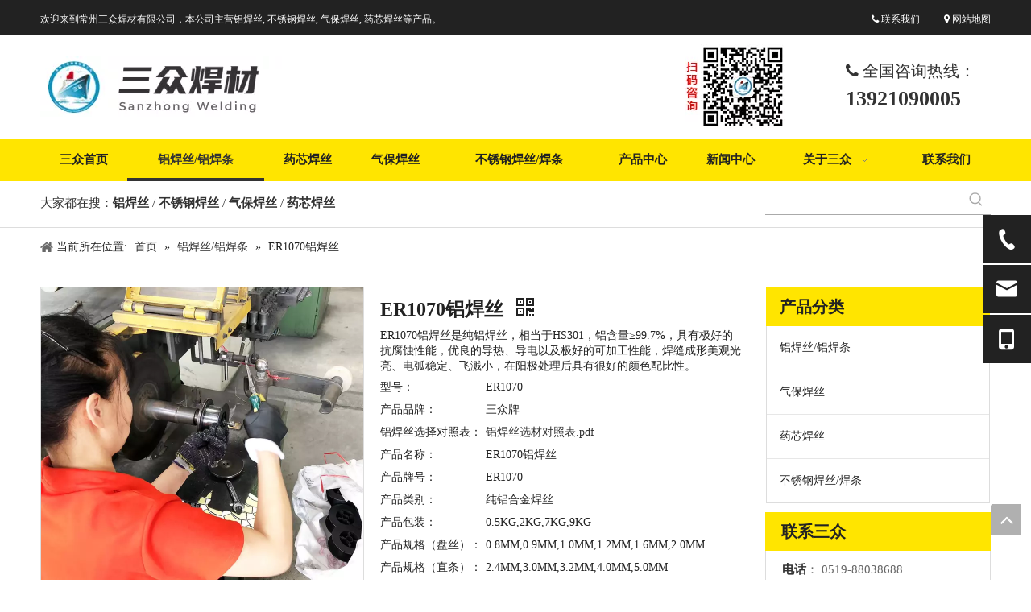

--- FILE ---
content_type: text/html;charset=utf-8
request_url: https://www.kkweld.com/er1070lvhansi.html
body_size: 52860
content:
<!DOCTYPE html> <html lang="zh" prefix="og: http://ogp.me/ns#" style="height: auto;"> <head> <title>ER1070铝焊丝 - 三众焊材是专业生产铝焊丝厂家</title> <meta name="keywords" content="ER1070铝焊丝 - ER1070铝合金焊丝 - ER1070纯铝焊丝 - ER1070纯铝焊条"/> <meta name="description" content="常州三众焊材有限公司专业生产制造铝合金焊丝，以合理的铝焊丝价格成为主要铝焊丝厂家,主要品种有ER5356，ER4043，ER5183， ER1070。"/> <link data-type="dns-prefetch" data-domain="jnrorwxhnlrplo5p.ldycdn.com" rel="dns-prefetch" href="//jnrorwxhnlrplo5p.ldycdn.com"> <link data-type="dns-prefetch" data-domain="ilrorwxhnlrplo5p.ldycdn.com" rel="dns-prefetch" href="//ilrorwxhnlrplo5p.ldycdn.com"> <link data-type="dns-prefetch" data-domain="rkrorwxhnlrplo5p.ldycdn.com" rel="dns-prefetch" href="//rkrorwxhnlrplo5p.ldycdn.com"> <link rel="canonical" href="https://www.kkweld.com/er1070lvhansi.html"/> <meta name="applicable-device" content="pc,mobile"/> <meta http-equiv="Cache-Control" content="no-transform"/> <meta http-equiv="X-UA-Compatible" content="IE=edge"/> <meta name="renderer" content="webkit"/> <meta http-equiv="Content-Type" content="text/html; charset=utf-8"/> <meta name="viewport" content="width=device-width, initial-scale=1, user-scalable=no"/> <link rel="icon" href="//ilrorwxhnlrplo5p.ldycdn.com/cloud/llBpqKollrSRkjnlnrmniq/favicon.ico"> <link href="//ilrorwxhnlrplo5p.ldycdn.com/cloud/ljBpqKollrSRkjlnjpmpip/weixintupian_20220518163505-800-800.jpg" as="image" rel="preload"/> <link href="//ilrorwxhnlrplo5p.ldycdn.com/cloud/lrBpqKollrSRkjrmprpmip/logo-top.jpg" as="image" rel="preload"/> <link type="text/css" rel="stylesheet" href="//ilrorwxhnlrplo5p.ldycdn.com/concat/6nijKBgt62RgiSnqirpjlroknll/static/assets/widget/mobile_head/style04/style04.css,/static/assets/widget/mobile_head/css/headerStyles.css,/static/assets/widget/style/component/langBar/langBar.css,/static/assets/widget/style/component/follow/widget_setting_iconSize/iconSize24.css,/static/assets/style/bootstrap/cus.bootstrap.grid.system.css,/static/assets/style/bootstrap/cus.bootstrap.grid.system.split.css,/static/assets/widget/style/component/graphic/graphic.css,/static/assets/widget/script/plugins/picture/animate.css,/static/assets/widget/style/component/pictureNew/widget_setting_description/picture.description.css,/static/assets/widget/style/component/pictureNew/public/public.css"/> <link type="text/css" rel="stylesheet" href="//rkrorwxhnlrplo5p.ldycdn.com/concat/1oikKB1c26RfiSoqomipjrjlkol/static/assets/widget/script/plugins/smartmenu/css/navigation.css,/static/assets/widget/style/component/prodSearchNew/prodSearchNew.css,/static/assets/widget/style/component/prodsearch/prodsearch.css,/static/assets/widget/style/component/position/position.css,/static/assets/widget/style/component/proddetail/public/public.css,/static/assets/widget/style/component/proddetail/public/comment.css,/static/assets/widget/style/component/proddetail/label/label.css,/static/assets/widget/style/component/orderList/public/public.css,/static/assets/widget/script/plugins/videojs/video-js.min.css,/static/assets/widget/script/plugins/select2/select2.css,/static/assets/widget/style/component/tiptap_richText/tiptap_richText.css,/static/assets/widget/script/plugins/easyzoom/css/easyzoom.css,/static/assets/widget/script/plugins/gallery/colorbox/colorbox.css,/static/assets/widget/script/plugins/owlcarousel/masterslider.css"/> <link type="text/css" rel="stylesheet" href="//jnrorwxhnlrplo5p.ldycdn.com/concat/ukinKBu9wvRxiSoqomipjrjlkol/static/assets/widget/script/plugins/owlcarousel/style.css,/static/assets/widget/script/plugins/owlcarousel/ms-showcase2.css,/static/assets/widget/script/plugins/owlcarousel/owl.carousel.css,/static/assets/widget/style/component/proddetail/widget_style/style_2.css,/static/assets/widget/script/plugins/owlcarousel/owl.theme.css,/static/assets/widget/style/component/shoppingcartStatus/shoppingcartStatus.css,/static/assets/widget/script/plugins/slick/slick.css,/static/assets/widget/style/component/prodlistAsync/widget_style/style_11.css"/> <style>@media(min-width:990px){[data-type="rows"][data-level="rows"]{display:flex}}</style> <link href="//ilrorwxhnlrplo5p.ldycdn.com/theme/nijkKBlqroRliSlqroRllSpnorRliSkoRljSirrmrlipjkjiij/style/style.css" type="text/css" rel="stylesheet" data-theme="true" data-static="false"/> <style guid='u_8ad039bb737247b2adcdaa1c9e8ed708' emptyRender='true' placeholder='true' type='text/css'></style> <link href="//rkrorwxhnlrplo5p.ldycdn.com/site-res/rkknKBlqroRllSpnorRljSnijinlRliSiqlpkrRljSjrrnioiqlkkoRmiSnqirmkmirmrrSRil.css?1750128043645" rel="stylesheet" data-extStyle="true" type="text/css" data-extAttr="20250617134639"/> <style data-type="unAboveTheFoldHeight">#outerContainer_1655100064233{height:40px;overflow:hidden}#outerContainer_1655100058931{height:284px;overflow:hidden}#outerContainer_1556541578955{height:65px;overflow:hidden}#outerContainer_1556537045630{height:311px;overflow:hidden}#outerContainer_1556608808494{height:38px;overflow:hidden}</style> <style guid='f977d283-88c0-46da-a083-af7ef06aff53' pm_pageStaticHack='' jumpName='head' pm_styles='head' type='text/css'>.sitewidget-prodDetail-20141127140104 .proddetail-wrap .video-js video{height:100% !important}.sitewidget-prodDetail-20141127140104 .prodetail-slider .prod-pic-item .prodetail-slider-btn{color:black}.sitewidget-prodDetail-20141127140104 .ms-skin-default .ms-nav-next,.sitewidget-prodDetail-20141127140104 .ms-skin-default .ms-nav-prev{color:black}.sitewidget-prodDetail-20141127140104 .pro-this-prodBrief table{max-width:100%}.sitewidget-prodDetail-20141127140104 .this-description-table .pro-detail-inquirewrap.prodd-btn-otl-colorful-radius a.pro-detail-inquirebtn,.sitewidget-prodDetail-20141127140104 .this-description-table .pro-detail-inquirewrap.prodd-btn-otl-colorful-radius a.pro-detail-orderbtn{border:1px solid #222;background-color:#222;color:#fff}.sitewidget-prodDetail-20141127140104 .this-description-table .pro-detail-inquirewrap.prodd-btn-otl-colorful-radius a.pro-detail-inquirebtn:hover,.sitewidget-prodDetail-20141127140104 .this-description-table .pro-detail-inquirewrap.prodd-btn-otl-colorful-radius a.pro-detail-orderbtn:hover{box-shadow:0 0 8px #222}.sitewidget-prodDetail-20141127140104 .this-description-table .pro-detail-inquirewrap.prodd-btn-otl-colorful-radius a.pro-detail-basket,.sitewidget-prodDetail-20141127140104 .this-description-table .pro-detail-inquirewrap.prodd-btn-otl-colorful-radius a.pro-detail-cart{background-color:#222;color:#fff}.sitewidget-prodDetail-20141127140104 .this-description-table .pro-detail-inquirewrap.prodd-btn-otl-colorful-radius a.pro-detail-basket:hover,.sitewidget-prodDetail-20141127140104 .this-description-table .pro-detail-inquirewrap.prodd-btn-otl-colorful-radius a.pro-detail-cart:hover{box-shadow:0 0 8px #222}.sitewidget-prodDetail-20141127140104 .prodd-btn-otl-colorful-radius .pdfDownLoad{border:1px solid #222;background-color:#222;color:#fff}.sitewidget-prodDetail-20141127140104 .prodd-btn-otl-colorful-radius .pdfDownLoad:hover{box-shadow:0 0 8px #222}.sitewidget-prodDetail-20141127140104 #orderModel{display:inline-block}.sitewidget-prodDetail-20141127140104 #paypalBtn #paypal-button-container{padding:0}.sitewidget-prodDetail-20141127140104 #paypalBtn #paypal-button-container .paypal-buttons>iframe.component-frame{z-index:1}.sitewidget-prodDetail-20141127140104 .switch3D{bottom:calc(24px + 114px)}@media(max-width:500px){.sitewidget-prodDetail-20141127140104 .switch3D{bottom:calc(24px + 28px)}}.new-threed-box{position:fixed;top:50%;left:50%;transform:translate(-50%,-50%);box-shadow:0 0 20px 0 rgba(0,0,0,0.2);z-index:10000000000000;line-height:1;border-radius:10px}.new-threed-box iframe{width:950px;height:720px;max-width:100vw;max-height:100vh;border-radius:10px;border:0}.new-threed-box iframe .only_full_width{display:block !important}.new-threed-box .close{position:absolute;right:11px;top:12px;width:18px;height:18px;cursor:pointer}@media(max-width:800px){.new-threed-box iframe{width:100vw;height:100vh;border-radius:0}.new-threed-box{border-radius:0}}.sitewidget-prodDetail-20141127140104 .sitewidget-bd .tinymce-render-box *{all:revert-layer}.sitewidget-prodDetail-20141127140104 .sitewidget-bd .tinymce-render-box img{vertical-align:middle;max-width:100%}.sitewidget-prodDetail-20141127140104 .sitewidget-bd .tinymce-render-box iframe{max-width:100%}.sitewidget-prodDetail-20141127140104 .sitewidget-bd .tinymce-render-box table{border-collapse:collapse}.sitewidget-prodDetail-20141127140104 .sitewidget-bd .tinymce-render-box *{margin:0}.sitewidget-prodDetail-20141127140104 .sitewidget-bd .tinymce-render-box table:not([cellpadding]) td,.sitewidget-prodDetail-20141127140104 .sitewidget-bd .tinymce-render-box table:not([cellpadding]) th{padding:.4rem}.sitewidget-prodDetail-20141127140104 .sitewidget-bd .tinymce-render-box table[border]:not([border="0"]):not([style*=border-width]) td,.sitewidget-prodDetail-20141127140104 .sitewidget-bd .tinymce-render-box table[border]:not([border="0"]):not([style*=border-width]) th{border-width:1px}.sitewidget-prodDetail-20141127140104 .sitewidget-bd .tinymce-render-box table[border]:not([border="0"]):not([style*=border-style]) td,.sitewidget-prodDetail-20141127140104 .sitewidget-bd .tinymce-render-box table[border]:not([border="0"]):not([style*=border-style]) th{border-style:solid}.sitewidget-prodDetail-20141127140104 .sitewidget-bd .tinymce-render-box table[border]:not([border="0"]):not([style*=border-color]) td,.sitewidget-prodDetail-20141127140104 .sitewidget-bd .tinymce-render-box table[border]:not([border="0"]):not([style*=border-color]) th{border-color:#ccc}.sitewidget-prodDetail-20141127140104 .sitewidget-bd h1.this-description-name{font-size:24px;line-height:36px;letter-spacing:0;text-align:left;color:#222;font-weight:bold}.sitewidget-prodDetail-20141127140104 .prod_member_desc{position:relative}.sitewidget-prodDetail-20141127140104 .prod_member_desc .prod_member_desc_pop{display:none;position:absolute;border:1px solid #ccc;background:#fff;width:300px;border-radius:6px;padding:5px 8px;left:0;z-index:1000}.sitewidget-prodDetail-20141127140104 .prod_member_desc .prod_member_desc_icon{margin:0 1px;width:12px;height:12px;cursor:pointer;transform:translateY(-4px)}.sitewidget-prodDetail-20141127140104 .prodDetail-tab-style .detial-cont-prodescription .detial-cont-tabslabel li a{font-size:20px;color:#fff}.sitewidget-prodDetail-20141127140104 .prodDetail-tab-style .detial-cont-prodescription .detial-cont-tabslabel,.sitewidget-prodDetail-20141127140104 .prodDetail-tab-style .detial-cont-prodescription .detial-cont-tabslabel li{background-color:#222;line-height:48px}.sitewidget-prodDetail-20141127140104 .prodDetail-tab-style .detial-cont-prodescription .detial-cont-tabslabel li{height:48px}.sitewidget-prodDetail-20141127140104 .prodDetail-tab-style .detial-cont-prodescription .detial-cont-tabslabel li.on{background-color:#ffe500;border-color:#ffe500}.sitewidget-prodDetail-20141127140104 .prodDetail-tab-style .detial-cont-prodescription .detial-cont-tabslabel li.on a{color:#333}.sitewidget-prodDetail-20141127140104 .prodDetail-tab-hover-event .detial-cont-prodescription .detial-cont-tabslabel li a{line-height:48px}.sitewidget-prodDetail-20141127140104 .page-width-container .detial-wrap-cont .detial-cont-index .tab-change-container{height:49px}.sitewidget-prodDetail-20141127140104 .page-width-container .detial-wrap-cont .detial-cont-index .detial-cont-prodescription .detial-cont-tabslabel{height:49px}.sitewidget-prodDetail-20141127140104 .page-width-container .detial-wrap-cont .detial-cont-index .detial-cont-prodescription .detial-cont-tabslabel li.on{background-color:#ffe500;border-color:#ffe500}.sitewidget-prodDetail-20141127140104 .page-width-container .detial-wrap-cont .detial-cont-index .detial-cont-prodescription .detial-cont-tabslabel li.on a{color:#333}.sitewidget-prodDetail-20141127140104 .page-width-container .detial-wrap-cont .detial-cont-index .detial-cont-prodescription .detial-cont-tabslabel li{background-color:#222}.sitewidget-prodCategory-20220613140146.category-default-simple .sitewidget-bd>ul>li>a{font-size:14px;line-height:54px;color:#222}.sitewidget-prodCategory-20220613140146.category-default-simple .sitewidget-bd>ul>li>span{top:15px}.sitewidget-prodCategory-20220613140146.category-default-gray .sitewidget-bd>ul>li>span{right:16px}.sitewidget-prodCategory-20220613140146.category-default-simple .sitewidget-bd>ul>li>a:hover{color:#f90}.sitewidget-prodCategory-20220613140146.category-default-simple i.list-mid-dot{top:24px;background:#222}.sitewidget-prodCategory-20220613140146.category-default-simple .sitewidget-bd>ul>li>a:hover+i.list-mid-dot{background:#f90}.sitewidget-prodCategory-20220613140146.category-default-simple .sitewidget-bd li.on>a{color:#222 !important}.sitewidget-prodCategory-20220613140146.category-default-simple .sitewidget-bd>ul>li.on>a+i.list-mid-dot{background:#222}.sitewidget-relatedProducts-20220613140057 .sitewidget-relatedProducts-container .InquireAndBasket,.sitewidget-relatedProducts-20220613140057 .sitewidget-relatedProducts-container .prodlist-pro-inquir,.sitewidget-relatedProducts-20220613140057 .sitewidget-relatedProducts-container .default-addbasket,.sitewidget-relatedProducts-20220613140057 .sitewidget-relatedProducts-container .prodlist-parameter-btns .default-button{color:;background-color:}.sitewidget-relatedProducts-20220613140057 .sitewidget-relatedProducts-container .InquireAndBasket i,.sitewidget-relatedProducts-20220613140057 .sitewidget-relatedProducts-container .prodlist-pro-inquir i,.sitewidget-relatedProducts-20220613140057 .sitewidget-relatedProducts-container.InquireAndBasket span,.sitewidget-relatedProducts-20220613140057 .sitewidget-relatedProducts-container .prodlist-pro-inquir span .sitewidget-relatedProducts-20220613140057 .prodlist-parameter-btns .default-button{color:}.sitewidget-relatedProducts-20220613140057 .sitewidget-relatedProducts-container .related-prod-video{display:block;position:relative;z-index:1}.sitewidget-relatedProducts-20220613140057 .sitewidget-relatedProducts-container .related-prod-video .related-prod-video-play-icon{background:rgba(0,0,0,0.50);border-radius:14px;color:#fff;padding:0 10px;left:10px;bottom:20px;cursor:pointer;font-size:12px;position:absolute;z-index:10}.sitewidget-relatedProducts .sitewidget-relatedProducts-hasBtns{padding:0 35px}.sitewidget-button-20190429193507 .backstage-component-btn{box-shadow:0}.button-left-animate i{position:absolute;left:15px;top:50%;transform:translateY(-50%)}.sitewidget-button-20190429193507 a.backstage-component-btncolor{color:#ccc;border-top-left-radius:5px;border-top-right-radius:5px;border-bottom-left-radius:5px;border-bottom-right-radius:5px;border-color:#fff;border-style:solid;border-width:1px;box-sizing:content-box}.sitewidget-button-20190429193507 a.backstage-component-btndefault{border-style:solid;border-width:1px;border-radius:3px}.sitewidget-button-20190429193507 a.backstage-component-btncolorActive{background-image:none;background-color:!important;color:!important;border-top-left-radius:5px;border-top-right-radius:5px;border-bottom-left-radius:5px;border-bottom-right-radius:5px;border-color:#ffe500;border-style:solid;border-width:1px;height:auto !important}.sitewidget-button-20190429193507 a.backstage-component-btncolorhover:hover{background-image:none;background-color:#ffe500;color:#333;border-top-left-radius:5px;border-top-right-radius:5px;border-bottom-left-radius:5px;border-bottom-right-radius:5px;border-color:#ffe500;border-style:solid;border-width:1px}.sitewidget-button-20190429193507 a.backstage-component-btn:hover{background-color:transparent}.sitewidget-button-20190429193507 a.backstage-component-btn:before{-webkit-transition:all .5s ease-in-out;-moz-transition:all .5s ease-in-out;-ms-transition:all .5s ease-in-out;-o-transition:all .5s ease-in-out;transition:all .5s ease-in-out;bottom:0;left:0;width:0;height:0;border-style:solid;border-width:0;background-color:transparent;border-color:transparent transparent transparent #ffe500}.sitewidget-button-20190429193507 a.backstage-component-btn:after{-webkit-transition:all .5s ease-in-out;-moz-transition:all .5s ease-in-out;-ms-transition:all .5s ease-in-out;-o-transition:all .5s ease-in-out;transition:all .5s ease-in-out;top:0;right:0;width:0;height:0;border-style:solid;border-width:0;background-color:transparent;border-color:transparent #ffe500 transparent transparent}.sitewidget-button-20190429193507 a.backstage-component-btn:hover:before{border-width:800px 0 0 800px}.sitewidget-button-20190429193507 a.backstage-component-btn:hover:after{border-width:0 800px 800px 0}.sitewidget-button-20220613141807 .backstage-component-btn{box-shadow:0}.button-left-animate i{position:absolute;left:15px;top:50%;transform:translateY(-50%)}.sitewidget-button-20220613141807 a.backstage-component-btncolor{color:#ccc;border-top-left-radius:5px;border-top-right-radius:5px;border-bottom-left-radius:5px;border-bottom-right-radius:5px;border-color:#fff;border-style:solid;border-width:1px;box-sizing:content-box}.sitewidget-button-20220613141807 a.backstage-component-btndefault{border-style:solid;border-width:1px;border-radius:3px}.sitewidget-button-20220613141807 a.backstage-component-btncolorActive{background-image:none;background-color:!important;color:!important;border-top-left-radius:5px;border-top-right-radius:5px;border-bottom-left-radius:5px;border-bottom-right-radius:5px;border-color:#ffe500;border-style:solid;border-width:1px;height:auto !important}.sitewidget-button-20220613141807 a.backstage-component-btncolorhover:hover{background-image:none;background-color:#ffe500;color:#333;border-top-left-radius:5px;border-top-right-radius:5px;border-bottom-left-radius:5px;border-bottom-right-radius:5px;border-color:#ffe500;border-style:solid;border-width:1px}.sitewidget-button-20220613141807 a.backstage-component-btn:hover{background-color:transparent}.sitewidget-button-20220613141807 a.backstage-component-btn:before{-webkit-transition:all .5s ease-in-out;-moz-transition:all .5s ease-in-out;-ms-transition:all .5s ease-in-out;-o-transition:all .5s ease-in-out;transition:all .5s ease-in-out;bottom:0;left:0;width:0;height:0;border-style:solid;border-width:0;background-color:transparent;border-color:transparent transparent transparent #ffe500}.sitewidget-button-20220613141807 a.backstage-component-btn:after{-webkit-transition:all .5s ease-in-out;-moz-transition:all .5s ease-in-out;-ms-transition:all .5s ease-in-out;-o-transition:all .5s ease-in-out;transition:all .5s ease-in-out;top:0;right:0;width:0;height:0;border-style:solid;border-width:0;background-color:transparent;border-color:transparent #ffe500 transparent transparent}.sitewidget-button-20220613141807 a.backstage-component-btn:hover:before{border-width:800px 0 0 800px}.sitewidget-button-20220613141807 a.backstage-component-btn:hover:after{border-width:0 800px 800px 0}.sitewidget-button-20220613141811 .backstage-component-btn{box-shadow:0}.button-left-animate i{position:absolute;left:15px;top:50%;transform:translateY(-50%)}.sitewidget-button-20220613141811 a.backstage-component-btncolor{color:#ccc;border-top-left-radius:5px;border-top-right-radius:5px;border-bottom-left-radius:5px;border-bottom-right-radius:5px;border-color:#fff;border-style:solid;border-width:1px;box-sizing:content-box}.sitewidget-button-20220613141811 a.backstage-component-btndefault{border-style:solid;border-width:1px;border-radius:3px}.sitewidget-button-20220613141811 a.backstage-component-btncolorActive{background-image:none;background-color:!important;color:!important;border-top-left-radius:5px;border-top-right-radius:5px;border-bottom-left-radius:5px;border-bottom-right-radius:5px;border-color:#ffe500;border-style:solid;border-width:1px;height:auto !important}.sitewidget-button-20220613141811 a.backstage-component-btncolorhover:hover{background-image:none;background-color:#ffe500;color:#333;border-top-left-radius:5px;border-top-right-radius:5px;border-bottom-left-radius:5px;border-bottom-right-radius:5px;border-color:#ffe500;border-style:solid;border-width:1px}.sitewidget-button-20220613141811 a.backstage-component-btn:hover{background-color:transparent}.sitewidget-button-20220613141811 a.backstage-component-btn:before{-webkit-transition:all .5s ease-in-out;-moz-transition:all .5s ease-in-out;-ms-transition:all .5s ease-in-out;-o-transition:all .5s ease-in-out;transition:all .5s ease-in-out;bottom:0;left:0;width:0;height:0;border-style:solid;border-width:0;background-color:transparent;border-color:transparent transparent transparent #ffe500}.sitewidget-button-20220613141811 a.backstage-component-btn:after{-webkit-transition:all .5s ease-in-out;-moz-transition:all .5s ease-in-out;-ms-transition:all .5s ease-in-out;-o-transition:all .5s ease-in-out;transition:all .5s ease-in-out;top:0;right:0;width:0;height:0;border-style:solid;border-width:0;background-color:transparent;border-color:transparent #ffe500 transparent transparent}.sitewidget-button-20220613141811 a.backstage-component-btn:hover:before{border-width:800px 0 0 800px}.sitewidget-button-20220613141811 a.backstage-component-btn:hover:after{border-width:0 800px 800px 0}.sitewidget-button-20220613141814 .backstage-component-btn{box-shadow:0}.button-left-animate i{position:absolute;left:15px;top:50%;transform:translateY(-50%)}.sitewidget-button-20220613141814 a.backstage-component-btncolor{color:#ccc;border-top-left-radius:5px;border-top-right-radius:5px;border-bottom-left-radius:5px;border-bottom-right-radius:5px;border-color:#fff;border-style:solid;border-width:1px;box-sizing:content-box}.sitewidget-button-20220613141814 a.backstage-component-btndefault{border-style:solid;border-width:1px;border-radius:3px}.sitewidget-button-20220613141814 a.backstage-component-btncolorActive{background-image:none;background-color:!important;color:!important;border-top-left-radius:5px;border-top-right-radius:5px;border-bottom-left-radius:5px;border-bottom-right-radius:5px;border-color:#ffe500;border-style:solid;border-width:1px;height:auto !important}.sitewidget-button-20220613141814 a.backstage-component-btncolorhover:hover{background-image:none;background-color:#ffe500;color:#333;border-top-left-radius:5px;border-top-right-radius:5px;border-bottom-left-radius:5px;border-bottom-right-radius:5px;border-color:#ffe500;border-style:solid;border-width:1px}.sitewidget-button-20220613141814 a.backstage-component-btn:hover{background-color:transparent}.sitewidget-button-20220613141814 a.backstage-component-btn:before{-webkit-transition:all .5s ease-in-out;-moz-transition:all .5s ease-in-out;-ms-transition:all .5s ease-in-out;-o-transition:all .5s ease-in-out;transition:all .5s ease-in-out;bottom:0;left:0;width:0;height:0;border-style:solid;border-width:0;background-color:transparent;border-color:transparent transparent transparent #ffe500}.sitewidget-button-20220613141814 a.backstage-component-btn:after{-webkit-transition:all .5s ease-in-out;-moz-transition:all .5s ease-in-out;-ms-transition:all .5s ease-in-out;-o-transition:all .5s ease-in-out;transition:all .5s ease-in-out;top:0;right:0;width:0;height:0;border-style:solid;border-width:0;background-color:transparent;border-color:transparent #ffe500 transparent transparent}.sitewidget-button-20220613141814 a.backstage-component-btn:hover:before{border-width:800px 0 0 800px}.sitewidget-button-20220613141814 a.backstage-component-btn:hover:after{border-width:0 800px 800px 0}</style><script type="text/javascript" src="//jnrorwxhnlrplo5p.ldycdn.com/static/t-oiBpBKwKnkzwsp7n/assets/script/jquery-1.11.0.concat.js"></script> <script type="text/x-delay-ids" data-type="delayIds" data-device="pc" data-xtype="0" data-delayIds='["yZfVnsoQcaLO","vbpVnDCmicaO","tgAqSDobwkKt","IdfBSDebHPRj","zGABwdvljQVt","ATUCKVSIzqdZ","ERAqyseGmaZO","qLABwSGQYCsE","tsUqdNWRaDIj","sZfVwIbvDKtE","uUABwnvbZQYt","qkKVyiMRgDcZ","prKVSiMRBZdt","AmUBdNWRFTOE","yIKqSYhRpJQO","AwfgRnbvEqGt","nGULSiDpsljO"]'></script> <script guid='5472caa1-328e-4158-92d6-c24ff641d907' pm_pageStaticHack='true' jumpName='head' pm_scripts='head' type='text/javascript'>try{(function(window,undefined){var phoenixSite=window.phoenixSite||(window.phoenixSite={});phoenixSite.lanEdition="ZH_CN";var page=phoenixSite.page||(phoenixSite.page={});page.cdnUrl="//ilrorwxhnlrplo5p.ldycdn.com";page.siteUrl="https://www.kkweld.com";page.lanEdition=phoenixSite.lanEdition;page._menu_prefix="";page._menu_trans_flag="";page._captcha_domain_prefix="captcha.c";page._pId="agApWVaLrjPZ";phoenixSite._sViewMode="true";phoenixSite._templateSupport="true";phoenixSite._singlePublish="false"})(this)}catch(e){try{console&&
console.log&&console.log(e)}catch(e){}};</script> <!--[if lt IE 9]><style guid='u_d8727dc1532c4de4aebd123cda95ec2b' type='text/css'>.col-md-1,.col-md-2,.col-md-3,.col-md-4,.col-md-5,.col-md-6,.col-md-7,.col-md-8,.col-md-9,.col-md-10,.col-md-11,.col-md-12{float:left}.col-md-12{width:100%}.col-md-11{width:91.66666666666666%}.col-md-10{width:83.33333333333334%}.col-md-9{width:75%}.col-md-8{width:66.66666666666666%}.col-md-7{width:58.333333333333336%}.col-md-6{width:50%}.col-md-5{width:41.66666666666667%}.col-md-4{width:33.33333333333333%;*width:33.2%}.col-md-3{width:25%}.col-md-2{width:16.666666666666664%}.col-md-1{width:8.333333333333332%}</style> <script src="//rkrorwxhnlrplo5p.ldycdn.com/static/assets/script/plugins/bootstrap/respond.src.js?_=1750128043645"></script> <link href="//jnrorwxhnlrplo5p.ldycdn.com/respond-proxy.html" id="respond-proxy" rel="respond-proxy"/> <link href="/assets/respond/respond.proxy.gif" id="respond-redirect" rel="respond-redirect"/> <script src="/assets/respond/respond.proxy.js?_=1750128043645"></script><![endif]--> <script id='u_00c6b96688764acda14c97bce41a1a11' guid='u_00c6b96688764acda14c97bce41a1a11' pm_script='init_top' type='text/javascript'>try{(function(window,undefined){var datalazyloadDefaultOptions=window.datalazyloadDefaultOptions||(window.datalazyloadDefaultOptions={});datalazyloadDefaultOptions["version"]="2.0.1";datalazyloadDefaultOptions["isMobileViewer"]="false";datalazyloadDefaultOptions["hasCLSOptimizeAuth"]="false";datalazyloadDefaultOptions["_version"]="2.0.0";datalazyloadDefaultOptions["isPcOptViewer"]="true"})(this)}catch(e){try{console&&console.log&&console.log(e)}catch(e){}};</script> <script id='u_3ad4364601564bff92746887bbda76a6' guid='u_3ad4364601564bff92746887bbda76a6' type='text/javascript'>try{var thisUrl=location.host;var referUrl=document.referrer;if(referUrl.indexOf(thisUrl)==-1)localStorage.setItem("landedPage",document.URL)}catch(e){try{console&&console.log&&console.log(e)}catch(e){}};</script> </head> <body class=" frontend-body-canvas "> <div id='backstage-headArea' headFlag='1' class='hideForMobile'><div class="outerContainer" data-mobileBg="true" id="outerContainer_1654669546629" data-type="outerContainer" data-level="rows"><div class="container" data-type="container" data-level="rows" cnttype="backstage-container-mark"><div class="row" data-type="rows" data-level="rows" data-attr-xs="null" data-attr-sm="null"><div class="col-md-6" id="column_1654669491820" data-type="columns" data-level="columns"><div id="location_1654669491823" data-type="locations" data-level="rows"><div class="backstage-stwidgets-settingwrap " id="component_vbpVnDCmicaO" data-scope="0" data-settingId="vbpVnDCmicaO" data-relationCommonId="agApWVaLrjPZ" data-classAttr="sitewidget-text-20220608142530"> <div class="sitewidget-text sitewidget-text-20220608142530 sitewidget-olul-liststyle"> <div class=" sitewidget-bd "> 欢迎来到常州三众焊材有限公司，本公司主营铝焊丝, 不锈钢焊丝, 气保焊丝, 药芯焊丝等产品。 </div> </div> <script type="text/x-delay-script" data-id="vbpVnDCmicaO" data-jsLazyloadType="1" data-alias="text" data-jsLazyload='true' data-type="component" data-jsDepand='["//ilrorwxhnlrplo5p.ldycdn.com/static/t-iiBpBKzKqwjngw7l/assets/widget/script/compsettings/comp.text.settings.js"]' data-jsThreshold='5' data-cssDepand='' data-cssThreshold='5'>(function(window,$,undefined){})(window,$);</script><script id='u_9d57492d51444dd28458b57063143272' guid='u_9d57492d51444dd28458b57063143272' type='text/javascript'>try{$(function(){$(".sitewidget-text-20220608142530 .sitewidget-bd a").each(function(){if($(this).attr("href"))if($(this).attr("href").indexOf("#")!=-1){console.log("anchor-link",$(this));$(this).attr("anchor-link","true")}})})}catch(e){try{console&&console.log&&console.log(e)}catch(e){}};</script> </div> </div></div><div class="col-md-6" id="column_1663235295752" data-type="columns" data-level="columns"><div id="location_1663235295753" data-type="locations" data-level="rows"><div class="backstage-stwidgets-settingwrap " id="component_tsUqdNWRaDIj" data-scope="0" data-settingId="tsUqdNWRaDIj" data-relationCommonId="agApWVaLrjPZ" data-classAttr="sitewidget-text-20220608142946"> <div class="sitewidget-text sitewidget-text-20220608142946 sitewidget-olul-liststyle"> <div class=" sitewidget-bd "> <div style="text-align: right;"><span><i class="fa"><span><i class="fa"></i></span></i></span>&nbsp;<a href="/contactus.html">联系我们&nbsp; </a>&nbsp; &nbsp; &nbsp; &nbsp;<a href="http://www.kkweld.com/sitemap.xml">&nbsp;<span><i class="fa">&nbsp;</i></span>网站地图</a></div> </div> </div> <script type="text/x-delay-script" data-id="tsUqdNWRaDIj" data-jsLazyloadType="1" data-alias="text" data-jsLazyload='true' data-type="component" data-jsDepand='["//rkrorwxhnlrplo5p.ldycdn.com/static/t-iiBpBKzKqwjngw7l/assets/widget/script/compsettings/comp.text.settings.js"]' data-jsThreshold='5' data-cssDepand='' data-cssThreshold='5'>(function(window,$,undefined){})(window,$);</script><script id='u_74142f98da92402d8ac6db152dd964bd' guid='u_74142f98da92402d8ac6db152dd964bd' type='text/javascript'>try{$(function(){$(".sitewidget-text-20220608142946 .sitewidget-bd a").each(function(){if($(this).attr("href"))if($(this).attr("href").indexOf("#")!=-1){console.log("anchor-link",$(this));$(this).attr("anchor-link","true")}})})}catch(e){try{console&&console.log&&console.log(e)}catch(e){}};</script> </div> </div></div></div></div></div><div class="outerContainer" data-mobileBg="true" id="outerContainer_1654668723157" data-type="outerContainer" data-level="rows"><div class="container" data-type="container" data-level="rows" cnttype="backstage-container-mark"><div class="row" data-type="rows" data-level="rows" data-attr-xs="null" data-attr-sm="null"><div class="col-md-6" id="column_1654668609300" data-type="columns" data-level="columns"><div id="location_1654668609303" data-type="locations" data-level="rows"><div class="backstage-stwidgets-settingwrap" id="component_AmUBdNWRFTOE" data-scope="0" data-settingId="AmUBdNWRFTOE" data-relationCommonId="agApWVaLrjPZ" data-classAttr="sitewidget-placeHolder-20220608143523"> <div class="sitewidget-placeholder sitewidget-placeHolder-20220608143523"> <div class="sitewidget-bd"> <div class="resizee" style="height:15px"></div> </div> </div> <script type="text/x-delay-script" data-id="AmUBdNWRFTOE" data-jsLazyloadType="1" data-alias="placeHolder" data-jsLazyload='true' data-type="component" data-jsDepand='' data-jsThreshold='' data-cssDepand='' data-cssThreshold=''>(function(window,$,undefined){})(window,$);</script></div> </div><div class="row" data-type="rows" data-level="rows"><div class="col-md-12" id="column_1654742105309" data-type="columns" data-level="columns"><div id="location_1654742105310" data-type="locations" data-level="rows"><div class="backstage-stwidgets-settingwrap" scope="0" settingId="zGABwdvljQVt" id="component_zGABwdvljQVt" relationCommonId="agApWVaLrjPZ" classAttr="sitewidget-logo-20190430141518"> <div class="sitewidget-pictureNew sitewidget-logo sitewidget-logo-20190430141518"> <div class="sitewidget-bd"> <style>.sitewidget-logo-20190430141518 img{filter:blur(0);transition:filter .5s ease}</style> <div class="picture-resize-wrap " style="position: relative; width: 100%; text-align: left; "> <span class="picture-wrap pic-style-default 666 " data-ee="" id="picture-wrap-zGABwdvljQVt" style="display: inline-block; position: relative;max-width: 100%;"> <a class="imgBox mobile-imgBox" style="display: inline-block; position: relative;max-width: 100%;" href="/index.html"> <img src="//ilrorwxhnlrplo5p.ldycdn.com/cloud/lrBpqKollrSRkjrmprpmip/logo-top.jpg" alt="logo-top-" title="logo-top-" phoenixLazyload='true'/> </a> </span> </div> </div> </div> </div> <script type="text/x-delay-script" data-id="zGABwdvljQVt" data-jsLazyloadType="1" data-alias="logo" data-jsLazyload='true' data-type="component" data-jsDepand='["//jnrorwxhnlrplo5p.ldycdn.com/static/t-lkBpBKkKlplwsz7r/assets/widget/script/plugins/jquery.lazyload.js","//ilrorwxhnlrplo5p.ldycdn.com/static/t-ilBoBKrKlwrolo7m/assets/widget/script/compsettings/comp.logo.settings.js"]' data-jsThreshold='5' data-cssDepand='' data-cssThreshold='5'>(function(window,$,undefined){try{(function(window,$,undefined){var respSetting={},temp;$(function(){$("#picture-wrap-zGABwdvljQVt").on("webkitAnimationEnd webkitTransitionEnd mozAnimationEnd MSAnimationEnd oanimationend animationend",function(){var rmClass="animated bounce zoomIn pulse rotateIn swing fadeIn bounceInDown bounceInLeft bounceInRight bounceInUp fadeInDownBig fadeInLeftBig fadeInRightBig fadeInUpBig zoomInDown zoomInLeft zoomInRight zoomInUp";$(this).removeClass(rmClass)});var version=
$.trim("20200313131553");if(!!!version)version=undefined;if(phoenixSite.phoenixCompSettings&&typeof phoenixSite.phoenixCompSettings.logo!=="undefined"&&phoenixSite.phoenixCompSettings.logo.version==version&&typeof phoenixSite.phoenixCompSettings.logo.logoLoadEffect=="function"){phoenixSite.phoenixCompSettings.logo.logoLoadEffect("zGABwdvljQVt",".sitewidget-logo-20190430141518","","",respSetting);if(!!phoenixSite.phoenixCompSettings.logo.version&&phoenixSite.phoenixCompSettings.logo.version!="1.0.0")loadAnimationCss();
return}var resourceUrl="//rkrorwxhnlrplo5p.ldycdn.com/static/assets/widget/script/compsettings/comp.logo.settings.js?_\x3d1750128043645";if(phoenixSite&&phoenixSite.page){var cdnUrl=phoenixSite.page.cdnUrl;if(cdnUrl&&cdnUrl!="")resourceUrl=cdnUrl+"/static/assets/widget/script/compsettings/comp.logo.settings.js?_\x3d1750128043645"}var callback=function(){phoenixSite.phoenixCompSettings.logo.logoLoadEffect("zGABwdvljQVt",".sitewidget-logo-20190430141518","","",respSetting);if(!!phoenixSite.phoenixCompSettings.logo.version&&
phoenixSite.phoenixCompSettings.logo.version!="1.0.0")loadAnimationCss()};if(phoenixSite.cachedScript)phoenixSite.cachedScript(resourceUrl,callback());else $.getScript(resourceUrl,callback())});function loadAnimationCss(){var link=document.createElement("link");link.rel="stylesheet";link.type="text/css";link.href="//jnrorwxhnlrplo5p.ldycdn.com/static/assets/widget/script/plugins/picture/animate.css?1750128043645";var head=document.getElementsByTagName("head")[0];head.appendChild(link)}})(window,jQuery)}catch(e){try{console&&
console.log&&console.log(e)}catch(e){}}})(window,$);</script> </div></div></div></div><div class="col-md-6" id="column_1654669378862" data-type="columns" data-level="columns"><div class="row" data-type="rows" data-level="rows"><div class="col-md-4" id="column_1654672415320" data-type="columns" data-level="columns"><div id="location_1654672415321" data-type="locations" data-level="rows"><div class="backstage-stwidgets-settingwrap" id="component_nGULSiDpsljO" data-scope="0" data-settingId="nGULSiDpsljO" data-relationCommonId="agApWVaLrjPZ" data-classAttr="sitewidget-placeHolder-20220608151329"> <div class="sitewidget-placeholder sitewidget-placeHolder-20220608151329"> <div class="sitewidget-bd"> <div class="resizee" style="height:10px"></div> </div> </div> <script type="text/x-delay-script" data-id="nGULSiDpsljO" data-jsLazyloadType="1" data-alias="placeHolder" data-jsLazyload='true' data-type="component" data-jsDepand='' data-jsThreshold='' data-cssDepand='' data-cssThreshold=''>(function(window,$,undefined){})(window,$);</script></div> </div></div><div class="col-md-4" id="column_1654672426300" data-type="columns" data-level="columns"><div id="location_1654672426301" data-type="locations" data-level="rows"><div class="backstage-stwidgets-settingwrap " scope="0" settingId="qkKVyiMRgDcZ" id="component_qkKVyiMRgDcZ" relationCommonId="agApWVaLrjPZ" classAttr="sitewidget-pictureNew-20220608142246"> <div class="sitewidget-pictureNew sitewidget-pictureNew-20220608142246"> <div class="sitewidget-bd"> <div class="picture-resize-wrap " style="position: relative; width: 100%; text-align: left; "> <span class="picture-wrap pic-style-default " id="picture-wrap-qkKVyiMRgDcZ" style="display: inline-block;vertical-align: middle; position: relative; max-width: 100%; "> <a class="imgBox mobile-imgBox" isMobileViewMode="false" style="display: inline-block; position: relative;max-width: 100%;" aria-label="微信-三众"> <img class="lazy mb4" phoenix-lazyload="//ilrorwxhnlrplo5p.ldycdn.com/cloud/loBpqKollrSRkjipmklniq/weixin-sanzhong.jpg" src="//ilrorwxhnlrplo5p.ldycdn.com/static/assets/widget/images/lazyload-loading.gif?1750128043645" alt="微信-三众" title="微信-三众" style="visibility:hidden;"/> </a> </span> </div> </div> </div> </div> <script type="text/x-delay-script" data-id="qkKVyiMRgDcZ" data-jsLazyloadType="1" data-alias="pictureNew" data-jsLazyload='true' data-type="component" data-jsDepand='["//rkrorwxhnlrplo5p.ldycdn.com/static/t-lkBpBKkKlplwsz7r/assets/widget/script/plugins/jquery.lazyload.js","//jnrorwxhnlrplo5p.ldycdn.com/static/t-zkBqBKnKxknjjq7n/assets/widget/script/compsettings/comp.pictureNew.settings.js"]' data-jsThreshold='5' data-cssDepand='' data-cssThreshold='5'>(function(window,$,undefined){try{(function(window,$,undefined){var respSetting={},temp;var picLinkTop="";$(function(){if("0"=="10")$("#picture-wrap-qkKVyiMRgDcZ").mouseenter(function(){$(this).addClass("singleHoverValue")});if("0"=="11")$("#picture-wrap-qkKVyiMRgDcZ").mouseenter(function(){$(this).addClass("picHoverReflection")});var version=$.trim("20210301111340");if(!!!version)version=undefined;var initPicHoverEffect_qkKVyiMRgDcZ=function(obj){$(obj).find(".picture-wrap").removeClass("animated bounceInDown bounceInLeft bounceInRight bounceInUp fadeInDownBig fadeInLeftBig fadeInRightBig fadeInUpBig zoomInDown zoomInLeft zoomInRight zoomInUp");
$(obj).find(".picture-wrap").removeClass("animated bounce zoomIn pulse rotateIn swing fadeIn")};if(phoenixSite.phoenixCompSettings&&typeof phoenixSite.phoenixCompSettings.pictureNew!=="undefined"&&phoenixSite.phoenixCompSettings.pictureNew.version==version&&typeof phoenixSite.phoenixCompSettings.pictureNew.pictureLoadEffect=="function"){phoenixSite.phoenixCompSettings.pictureNew.pictureLoadEffect("qkKVyiMRgDcZ",".sitewidget-pictureNew-20220608142246","","",respSetting);return}var resourceUrl="//ilrorwxhnlrplo5p.ldycdn.com/static/assets/widget/script/compsettings/comp.pictureNew.settings.js?_\x3d1750128043645";
if(phoenixSite&&phoenixSite.page){var cdnUrl=phoenixSite.page.cdnUrl;if(cdnUrl&&cdnUrl!="")resourceUrl=cdnUrl+"/static/assets/widget/script/compsettings/comp.pictureNew.settings.js?_\x3d1750128043645"}var callback=function(){phoenixSite.phoenixCompSettings.pictureNew.pictureLoadEffect("qkKVyiMRgDcZ",".sitewidget-pictureNew-20220608142246","","",respSetting)};if(phoenixSite.cachedScript)phoenixSite.cachedScript(resourceUrl,callback());else $.getScript(resourceUrl,callback())})})(window,jQuery)}catch(e){try{console&&
console.log&&console.log(e)}catch(e){}}})(window,$);</script> </div></div><div class="col-md-4" id="column_1654672376634" data-type="columns" data-level="columns"><div id="location_1654672376636" data-type="locations" data-level="rows"><div class="backstage-stwidgets-settingwrap" id="component_prKVSiMRBZdt" data-scope="0" data-settingId="prKVSiMRBZdt" data-relationCommonId="agApWVaLrjPZ" data-classAttr="sitewidget-placeHolder-20220608142427"> <div class="sitewidget-placeholder sitewidget-placeHolder-20220608142427"> <div class="sitewidget-bd"> <div class="resizee" style="height:18px"></div> </div> </div> <script type="text/x-delay-script" data-id="prKVSiMRBZdt" data-jsLazyloadType="1" data-alias="placeHolder" data-jsLazyload='true' data-type="component" data-jsDepand='' data-jsThreshold='' data-cssDepand='' data-cssThreshold=''>(function(window,$,undefined){})(window,$);</script></div><div class="backstage-stwidgets-settingwrap " id="component_yIKqSYhRpJQO" data-scope="0" data-settingId="yIKqSYhRpJQO" data-relationCommonId="agApWVaLrjPZ" data-classAttr="sitewidget-text-20220608141400"> <div class="sitewidget-text sitewidget-text-20220608141400 sitewidget-olul-liststyle"> <div class=" sitewidget-bd "> <span style="font-size:20px;"><i class="fa"></i>&nbsp;全国咨询热线：</span> <div><strong><span style="font-size:26px;">13921090005</span></strong></div> </div> </div> <script type="text/x-delay-script" data-id="yIKqSYhRpJQO" data-jsLazyloadType="1" data-alias="text" data-jsLazyload='true' data-type="component" data-jsDepand='["//rkrorwxhnlrplo5p.ldycdn.com/static/t-iiBpBKzKqwjngw7l/assets/widget/script/compsettings/comp.text.settings.js"]' data-jsThreshold='5' data-cssDepand='' data-cssThreshold='5'>(function(window,$,undefined){})(window,$);</script><script id='u_dca8ee5e3b8042edb70ad5185fd6d1aa' guid='u_dca8ee5e3b8042edb70ad5185fd6d1aa' type='text/javascript'>try{$(function(){$(".sitewidget-text-20220608141400 .sitewidget-bd a").each(function(){if($(this).attr("href"))if($(this).attr("href").indexOf("#")!=-1){console.log("anchor-link",$(this));$(this).attr("anchor-link","true")}})})}catch(e){try{console&&console.log&&console.log(e)}catch(e){}};</script> </div> </div></div></div></div></div></div></div><div class="outerContainer" data-mobileBg="true" id="outerContainer_1556539159245" data-type="outerContainer" data-level="rows" autohold><div class="container" data-type="container" data-level="rows" cnttype="backstage-container-mark"><div class="row" data-type="rows" data-level="rows" data-attr-xs="null" data-attr-sm="null"><div class="col-md-12" id="column_1556542488335" data-type="columns" data-level="columns"><div class="row" data-type="rows" data-level="rows"><div class="col-md-12" id="column_1556605657137" data-type="columns" data-level="columns"><div id="location_1556605657138" data-type="locations" data-level="rows"><div class="backstage-stwidgets-settingwrap" scope="0" settingId="uUABwnvbZQYt" id="component_uUABwnvbZQYt" relationCommonId="agApWVaLrjPZ" classAttr="sitewidget-navigation_style-20190430141733"> <div class="sitewidget-navigation_style sitewidget-navnew fix sitewidget-navigation_style-20190430141733 navnew-wide-style5 navnew-style5 navnew-way-slide navnew-slideRight"> <a href="javascript:;" class="navnew-thumb-switch navnew-thumb-way-slide navnew-thumb-slideRight" style="background-color:transparent"> <span class="nav-thumb-ham first" style="background-color:#333333"></span> <span class="nav-thumb-ham second" style="background-color:#333333"></span> <span class="nav-thumb-ham third" style="background-color:#333333"></span> </a> <style>@media(min-width:1220px){.sitewidget-navnew.sitewidget-navigation_style-20190430141733 .smsmart{max-width:unset}}@media(max-width:1219px) and (min-width:990px){.sitewidget-navnew.sitewidget-navigation_style-20190430141733 .smsmart{max-width:unset}}@media(min-width:1200px) and (max-width:1365px){.sitewidget-navnew.sitewidget-navigation_style-20190430141733 .smsmart{max-width:unset}}</style> <style>@media(min-width:990px){.navnew-substyle4 .nav-sub-list .nav-sub-item .nav-sub-item-hd span{font-size:inherit;font-weight:inherit;line-height:inherit;cursor:pointer}.navnew-substyle4 .nav-sub-list .nav-sub-item .nav-sub-item-hd span:hover,.navnew-substyle4 .nav-sub-list .nav-sub-item .nav-sub-item-bd .nav-sub-item-bd-item .nav-sub-item-bd-info:hover{color:inherit}.navnew-substyle4 .nav-sub-list .nav-sub-item .nav-sub-item-bd .nav-sub-item-bd-item .nav-sub-item-bd-info{font-size:inherit;color:inherit;font-weight:inherit;text-align:inherit}}</style> <ul class="navnew smsmart navnew-item-overview navnew-way-slide navnew-slideRight navnew-wide-substyle-new0 "> <li id="parent_0" class="navnew-item navLv1 " data-visible="1"> <a id="nav_23171244" target="_self" rel="" class="navnew-link" data-currentIndex="" href="/"><i class="icon "></i><span class="text-width">三众首页</span> </a> <span class="navnew-separator"></span> </li> <li id="parent_1" class="navnew-item navLv1 " data-visible="1"> <a id="nav_23116244" target="_self" rel="" class="navnew-link" data-currentIndex="1" href="/er5356.html"><i class="icon undefined"></i><span class="text-width">铝焊丝/铝焊条</span> </a> <span class="navnew-separator"></span> </li> <li id="parent_2" class="navnew-item navLv1 " data-visible="1"> <a id="nav_23462344" target="_self" rel="" class="navnew-link" data-currentIndex="" href="/E71T-1.html"><i class="icon "></i><span class="text-width">药芯焊丝</span> </a> <span class="navnew-separator"></span> </li> <li id="parent_3" class="navnew-item navLv1 " data-visible="1"> <a id="nav_23462334" target="_self" rel="" class="navnew-link" data-currentIndex="" href="/er50-6.html"><i class="icon "></i><span class="text-width">气保焊丝</span> </a> <span class="navnew-separator"></span> </li> <li id="parent_4" class="navnew-item navLv1 " data-visible="1"> <a id="nav_23462324" target="_self" rel="" class="navnew-link" data-currentIndex="" href="/er304.html"><i class="icon "></i><span class="text-width">不锈钢焊丝/焊条</span> </a> <span class="navnew-separator"></span> </li> <li id="parent_5" class="navnew-item navLv1 " data-visible="1"> <a id="nav_23115104" target="_self" rel="" class="navnew-link" data-currentIndex="" href="/products.html"><i class="icon "></i><span class="text-width">产品中心</span> </a> <span class="navnew-separator"></span> </li> <li id="parent_6" class="navnew-item navLv1 " data-visible="1"> <a id="nav_23385554" target="_self" rel="" class="navnew-link" data-currentIndex="" href="/news.html"><i class="icon "></i><span class="text-width">新闻中心</span> </a> <span class="navnew-separator"></span> </li> <li id="parent_7" class="navnew-item navLv1 " data-visible="1"> <a id="nav_23501434" target="_self" rel="" class="navnew-link" data-currentIndex="" href="/aboutus.html"><i class="icon "></i><span class="text-width">关于三众</span> </a> <span class="navnew-separator"></span> <ul class="navnew-sub1"> <li class="navnew-sub1-item navLv2" data-visible="1"> <a id="nav_35011544" class="navnew-sub1-link" target="_self" rel="" data-currentIndex='' href="/faqlist.html"> <i class="icon "></i>常见问题</a> </li> </ul> </li> <li id="parent_8" class="navnew-item navLv1 " data-visible="1"> <a id="nav_23171234" target="_self" rel="" class="navnew-link" data-currentIndex="" href="/contactus.html"><i class="icon "></i><span class="text-width">联系我们</span> </a> <span class="navnew-separator"></span> </li> </ul> </div> </div> <script type="text/x-delay-script" data-id="uUABwnvbZQYt" data-jsLazyloadType="1" data-alias="navigation_style" data-jsLazyload='true' data-type="component" data-jsDepand='["//jnrorwxhnlrplo5p.ldycdn.com/static/t-poBpBKoKiymxlx7r/assets/widget/script/plugins/smartmenu/js/jquery.smartmenusUpdate.js","//ilrorwxhnlrplo5p.ldycdn.com/static/t-niBoBKnKrqmlmp7q/assets/widget/script/compsettings/comp.navigation_style.settings.js"]' data-jsThreshold='5' data-cssDepand='' data-cssThreshold='5'>(function(window,$,undefined){try{$(function(){if(phoenixSite.phoenixCompSettings&&typeof phoenixSite.phoenixCompSettings.navigation_style!=="undefined"&&typeof phoenixSite.phoenixCompSettings.navigation_style.navigationStyle=="function"){phoenixSite.phoenixCompSettings.navigation_style.navigationStyle(".sitewidget-navigation_style-20190430141733","","navnew-wide-substyle-new0","0","0","100px","0","0");return}$.getScript("//rkrorwxhnlrplo5p.ldycdn.com/static/assets/widget/script/compsettings/comp.navigation_style.settings.js?_\x3d1769681024263",
function(){phoenixSite.phoenixCompSettings.navigation_style.navigationStyle(".sitewidget-navigation_style-20190430141733","","navnew-wide-substyle-new0","0","0","100px","0","0")})})}catch(e){try{console&&console.log&&console.log(e)}catch(e){}}})(window,$);</script> </div></div></div></div></div></div></div></div><div id='backstage-headArea-mobile' class='sitewidget-mobile_showFontFamily' mobileHeadId='GrpAfUKppUYB' _mobileHeadId='GrpAfUKppUYB' headflag='1' mobileHeadNo='04'> <ul class="header-styles"> <li class="header-item"> <div class="header-style04" id="mobileHeaderStyle4"> <div class="nav-logo-mix-box headbox" style="background-color:none"> <div class="nav-title1 nav-title" style="background-color:none"> <a class="nav-btn"> <span class="nav-btn-open04"> <svg t="1642996883892" class="icon" viewBox="0 0 1024 1024" version="1.1" xmlns="http://www.w3.org/2000/svg" p-id="5390" width="16" height="16"><path d="M875.904 799.808c19.2 0 34.752 17.024 34.752 37.952 0 19.456-13.44 35.456-30.72 37.696l-4.032 0.256H102.08c-19.2 0-34.752-17.024-34.752-37.952 0-19.456 13.44-35.456 30.72-37.696l4.032-0.256h773.824z m0-325.056c19.2 0 34.752 16.96 34.752 37.952 0 19.392-13.44 35.456-30.72 37.632l-4.032 0.256H102.08c-19.2 0-34.752-16.96-34.752-37.888 0-19.456 13.44-35.52 30.72-37.696l4.032-0.256h773.824z m0-325.12c19.2 0 34.752 17.024 34.752 37.952 0 19.456-13.44 35.52-30.72 37.696l-4.032 0.256H102.08c-19.2 0-34.752-17.024-34.752-37.952 0-19.456 13.44-35.456 30.72-37.632l4.032-0.256h773.824z" p-id="5391"></path></svg> </span> <span class="nav-btn-close04"> <svg t="1642996894831" class="icon" viewBox="0 0 1024 1024" version="1.1" xmlns="http://www.w3.org/2000/svg" p-id="5615" width="16" height="16"><path d="M215.552 160.192l4.48 3.84L544 487.936l323.968-324.032a39.616 39.616 0 0 1 59.84 51.584l-3.84 4.48L600.064 544l324.032 323.968a39.616 39.616 0 0 1-51.584 59.84l-4.48-3.84L544 600.064l-323.968 324.032a39.616 39.616 0 0 1-59.84-51.584l3.84-4.48L487.936 544 163.968 220.032a39.616 39.616 0 0 1 51.584-59.84z" p-id="5616"></path></svg> </span> </a> </div> <div class="logo-box mobile_sitewidget-logo-20190430141518 mobile_head_style_4 " mobile_settingId="zGABwdvljQVt" id="mobile_component_zGABwdvljQVt" classAttr="mobile_sitewidget-logo-20190430141518"> <a class="logo-url" href="/index.html"> <img class="hide logo-pic" src="//ilrorwxhnlrplo5p.ldycdn.com/cloud/lrBpqKollrSRkjrmprpmip/logo-top.jpg" alt="logo-top-" title="logo-top-"> </a> </div> <div class="others-nav" style="background-color:none"> <div class="nav-box showOn others-ele mobile_sitewidget-navigation_style-20190430141733 mobile_head_style_4" mobile_settingId="uUABwnvbZQYt" id="mobile_component_uUABwnvbZQYt" classAttr="mobile_sitewidget-navigation_style-20190430141733"> <div class="nav-list1-box"> <ul class="nav-list1 nav-list"> <li class="nav-item1 nav-item "> <a href="/" class="item-cont">三众首页</a> </li> <li class="nav-item1 nav-item "> <a href="/er5356.html" class="item-cont">铝焊丝/铝焊条</a> </li> <li class="nav-item1 nav-item "> <a href="/E71T-1.html" class="item-cont">药芯焊丝</a> </li> <li class="nav-item1 nav-item "> <a href="/er50-6.html" class="item-cont">气保焊丝</a> </li> <li class="nav-item1 nav-item "> <a href="/er304.html" class="item-cont">不锈钢焊丝/焊条</a> </li> <li class="nav-item1 nav-item "> <a href="/products.html" class="item-cont">产品中心</a> </li> <li class="nav-item1 nav-item "> <a href="/news.html" class="item-cont">新闻中心</a> </li> <li class="nav-item1 nav-item "> <div class="nav-title2 nav-title"> <a href="/aboutus.html" class="nav-words">关于三众</a> <a href="javascript:;" class="item-btn"><svg t="1642987465706" class="icon" viewBox="0 0 1024 1024" version="1.1" xmlns="http://www.w3.org/2000/svg" p-id="4799" width="10" height="10"><path d="M803.072 294.72a38.4 38.4 0 0 1 61.888 44.992l-4.032 5.568-320 365.696a38.4 38.4 0 0 1-52.928 4.736l-4.928-4.736-320-365.696a38.4 38.4 0 0 1 52.8-55.36l5.056 4.8L512 627.392l291.072-332.672z" p-id="4800"></path></svg></a> </div> <ul class="nav-list2 nav-list "> <li class="nav-item2 nav-item "> <a href="/faqlist.html" class="item-cont">常见问题</a> </li> </ul> </li> <li class="nav-item1 nav-item "> <a href="/contactus.html" class="item-cont">联系我们</a> </li> </ul> </div> </div> </div> </div> </div> </li> </ul> <style data-type="backstage-headArea-mobile">#backstage-headArea-mobile #mobileHeaderStyle4.header-style04 svg path{fill:}#backstage-headArea-mobile #mobileHeaderStyle4.header-style04 .nav-item a,#backstage-headArea-mobile #mobileHeaderStyle4.header-style04 .text-box,#backstage-headArea-mobile #mobileHeaderStyle4.header-style04 .lang-show-word-text,#backstage-headArea-mobile #mobileHeaderStyle4.header-style04 .lang-show-word,#backstage-headArea-mobile #mobileHeaderStyle4.header-style04 .lang-mobile-item a,#backstage-headArea-mobile #mobileHeaderStyle4.header-style04 .shop-all-content a,#backstage-headArea-mobile #mobileHeaderStyle4.header-style04 .shop-all-content span{color:}#backstage-headArea-mobile #mobileHeaderStyle4.header-style04 .nav-btn .line{background:}#backstage-headArea-mobile #mobileHeaderStyle4.header-style04 .shop-all-content-bg{background-color:none}#backstage-headArea-mobile #mobileHeaderStyle4.header-style04 .head-arrow-warp:after{display:none}</style></div><div id="backstage-bodyArea"><div class="outerContainer" data-mobileBg="true" id="outerContainer_1655101003354" data-type="outerContainer" data-level="rows"><div class="container" data-type="container" data-level="rows" cnttype="backstage-container-mark"><div class="row" data-type="rows" data-level="rows" data-attr-xs="null" data-attr-sm="null"><div class="col-md-12" id="column_c0d4bfd014ef4b489e37df035dda2725" data-type="columns" data-level="columns"><div class="row" data-type="rows" data-level="rows"><div class="col-md-9" id="column_1655101250292" data-type="columns" data-level="columns"><div id="location_1655101250295" data-type="locations" data-level="rows"><div class="backstage-stwidgets-settingwrap" id="component_tgAqSDobwkKt" data-scope="0" data-settingId="tgAqSDobwkKt" data-relationCommonId="agApWVaLrjPZ" data-classAttr="sitewidget-placeHolder-20220613141643"> <div class="sitewidget-placeholder sitewidget-placeHolder-20220613141643"> <div class="sitewidget-bd"> <div class="resizee" style="height:15px"></div> </div> </div> <script type="text/x-delay-script" data-id="tgAqSDobwkKt" data-jsLazyloadType="1" data-alias="placeHolder" data-jsLazyload='true' data-type="component" data-jsDepand='' data-jsThreshold='' data-cssDepand='' data-cssThreshold=''>(function(window,$,undefined){})(window,$);</script></div><div class="backstage-stwidgets-settingwrap " id="component_yZfVnsoQcaLO" data-scope="0" data-settingId="yZfVnsoQcaLO" data-relationCommonId="agApWVaLrjPZ" data-classAttr="sitewidget-text-20220613141649"> <div class="sitewidget-text sitewidget-text-20220613141649 sitewidget-olul-liststyle"> <div class=" sitewidget-bd "> <div>大家都在搜：<a href="/er5356.html">铝焊丝</a> / <a href="/er304.html">不锈钢焊丝</a> / <a href="/er50-6.html">气保焊丝</a> / <a href="/E71T-1.html">药芯焊丝</a></div> </div> </div> <script type="text/x-delay-script" data-id="yZfVnsoQcaLO" data-jsLazyloadType="1" data-alias="text" data-jsLazyload='true' data-type="component" data-jsDepand='["//jnrorwxhnlrplo5p.ldycdn.com/static/t-iiBpBKzKqwjngw7l/assets/widget/script/compsettings/comp.text.settings.js"]' data-jsThreshold='5' data-cssDepand='' data-cssThreshold='5'>(function(window,$,undefined){})(window,$);</script><script id='u_d76bbe2986ab43d6a2b6ca0d223ba10e' guid='u_d76bbe2986ab43d6a2b6ca0d223ba10e' type='text/javascript'>try{$(function(){$(".sitewidget-text-20220613141649 .sitewidget-bd a").each(function(){if($(this).attr("href"))if($(this).attr("href").indexOf("#")!=-1){console.log("anchor-link",$(this));$(this).attr("anchor-link","true")}})})}catch(e){try{console&&console.log&&console.log(e)}catch(e){}};</script> </div> </div></div><div class="col-md-3" id="column_1655101258309" data-type="columns" data-level="columns"><div id="location_1655101258310" data-type="locations" data-level="rows"><div class="backstage-stwidgets-settingwrap " scope="0" settingId="IdfBSDebHPRj" id="component_IdfBSDebHPRj" relationCommonId="agApWVaLrjPZ" classAttr="sitewidget-prodSearchNew-20220613141757"> <div class="sitewidget-searchNew sitewidget-prodSearchNew sitewidget-prodSearchNew-20220613141757 prodWrap"> <style type="text/css">.sitewidget-searchNew .search-box-wrap input[type="text"],.sitewidget-searchNew .search-box-wrap button{box-sizing:border-box;border:0;display:block;background:0;padding:0;margin:0}.sitewidget-searchNew .insideLeft-search-box .search-box .search-fix-wrap .flex-wrap{display:flex;width:100%}.sitewidget-searchNew .insideLeft-search-box .search-box .search-fix-wrap input[type="text"]{width:100%}.sitewidget-searchNew .insideLeft-search-box .search-box .search-fix-wrap .flex-wrap .input{flex:1}.sitewidget-searchNew .insideLeft-search-box .search-box .search-fix-wrap{position:relative}.sitewidget-searchNew .insideLeft-search-box .search-box .search-fix-wrap .search-svg{position:absolute;top:0;left:0;display:flex;justify-content:center;align-items:center}.prodDiv.margin20{margin-top:20px}.sitewidget-prodSearchNew-20220613141757 .underline-search-box .search-box form{border-bottom:1px solid #aaa;background-color:transparent}.sitewidget-prodSearchNew-20220613141757 .underline-search-box .search-box .search-fix-wrap .inner-container{position:relative;height:unset;overflow:unset}.sitewidget-prodSearchNew-20220613141757 .underline-search-box .search-box .search-fix-wrap{margin-right:36px}.sitewidget-prodSearchNew-20220613141757 .underline-search-box .search-box .search-fix-wrap input[type="text"]{height:36px;line-height:36px;font-size:14px;color:#666}.sitewidget-prodSearchNew-20220613141757 .underline-search-box .search-box .search-fix-wrap input[type="text"]::-webkit-input-placeholder{color:}.sitewidget-prodSearchNew-20220613141757 .underline-search-box .search-box .search-fix-wrap input[type="text"]::-moz-placeholder{color:}.sitewidget-prodSearchNew-20220613141757 .underline-search-box .search-box .search-fix-wrap input[type="text"]::-ms-input-placeholder{color:}.sitewidget-prodSearchNew-20220613141757 .underline-search-box .search-box .search-fix-wrap button{width:36px;height:36px}.sitewidget-prodSearchNew-20220613141757 .underline-search-box .search-box .search-fix-wrap button .icon-svg{width:20px;height:20px;fill:#aaa}.sitewidget-prodSearchNew-20220613141757.prodWrap .prodDiv .prodUl li{font-size:14px}.sitewidget-prodSearchNew-20220613141757.prodWrap .prodDiv .prodUl li{color:#131313 !important}.sitewidget-prodSearchNew-20220613141757.prodWrap .prodDiv .prodUl li:hover{color:#f90 !important}.sitewidget-prodSearchNew-20220613141757.prodWrap .prodDiv .prodUl li{text-align:left}@media(min-width:900px){.sitewidget-prodSearchNew-20220613141757 .positionLeft .search-keywords{line-height:36px}.sitewidget-prodSearchNew-20220613141757 .positionRight .search-keywords{line-height:36px}}.sitewidget-prodSearchNew-20220613141757 .positionDrop .search-keywords{border:1px solid #aaa;border-top:0}.sitewidget-prodSearchNew-20220613141757 .positionDrop q{margin-left:10px}</style> <div class="sitewidget-bd"> <div class="search-box-wrap underline-search-box "> <div class="search-box "> <form action="/phoenix/admin/prod/search" onsubmit="return checkSubmit(this)" method="get" novalidate> <div class="search-fix-wrap 5" style="display: flex;"> <div class="inner-container unshow-flag" style="display: none;"> <span class="inner-text unshow-flag"></span> <span class="">&nbsp;:</span> </div> <input type="text" name="searchValue" value="" placeholder="" autocomplete="off" aria-label="searchProd"/> <input type="hidden" name="menuPrefix" value=""/> <input type="hidden" name="searchProdStyle" value=""/> <input type="hidden" name="searchComponentSettingId" value="IdfBSDebHPRj"/> <button class="search-btn" type="submit" aria-label="热门关键词："> <svg xmlns="http://www.w3.org/2000/svg" xmlns:xlink="http://www.w3.org/1999/xlink" t="1660616305377" class="icon icon-svg shape-search" viewBox="0 0 1024 1024" version="1.1" p-id="26257" width="20" height="20"><defs><style type="text/css">@font-face{font-family:feedback-iconfont;src:url("//at.alicdn.com/t/font_1031158_u69w8yhxdu.woff2?t=1630033759944") format("woff2"),url("//at.alicdn.com/t/font_1031158_u69w8yhxdu.woff?t=1630033759944") format("woff"),url("//at.alicdn.com/t/font_1031158_u69w8yhxdu.ttf?t=1630033759944") format("truetype")}</style></defs><path d="M147.9168 475.5968a291.2768 291.2768 0 1 1 582.5024 0 291.2768 291.2768 0 0 1-582.5024 0z m718.848 412.416l-162.9696-162.8672a362.3424 362.3424 0 0 0 99.4816-249.5488A364.0832 364.0832 0 1 0 439.1936 839.68a361.8304 361.8304 0 0 0 209.5104-66.6624l166.5024 166.5024a36.4544 36.4544 0 0 0 51.5072-51.5072" p-id="26258"/></svg> </button> </div> </form> </div> </div> <script id="prodSearch" type="application/ld+json">
            {
                "@context": "http://schema.org",
                "@type": "WebSite",
                "name" : "常州三众焊材有限公司中文站",
                "url": "https://www.kkweld.com",
                "potentialAction": {
                    "@type": "SearchAction",
                    "target": "http://www.kkweld.com/phoenix/admin/prod/search?searchValue={search_term_string!''}",
                    "query-input": "required name=search_term_string"
                }
            }
        </script> <div class="prodDiv "> <input type="hidden" id="prodCheckList" name="prodCheckList" value="name&amp;&amp;keyword&amp;&amp;model&amp;&amp;summary&amp;&amp;desc&amp;&amp;all"> <input type="hidden" id="prodCheckIdList" name="prodCheckIdList" value="name&amp;&amp;keyword&amp;&amp;model&amp;&amp;summary&amp;&amp;desc&amp;&amp;all"> <i class="triangle"></i> <ul class="prodUl unshow-flag" id="prodULs"> <li search="rangeAll" class="prodUlLi fontColorS0 fontColorS1hover unshow-flag" id="rangeAll" style="display: none">全部</li> <li search="name" class="prodUlLi fontColorS0 fontColorS1hover unshow-flag" id="name" style="display: none">产品名称</li> <li search="keyword" class="prodUlLi fontColorS0 fontColorS1hover unshow-flag" id="keyword" style="display: none">关键词</li> <li search="model" class="prodUlLi fontColorS0 fontColorS1hover unshow-flag" id="model" style="display: none">产品型号</li> <li search="summary" class="prodUlLi fontColorS0 fontColorS1hover unshow-flag" id="summary" style="display: none">产品摘要</li> <li search="desc" class="prodUlLi fontColorS0 fontColorS1hover unshow-flag" id="desc" style="display: none">产品描述</li> <li search="" class="prodUlLi fontColorS0 fontColorS1hover unshow-flag" id="all" style="display: none">全文搜索</li> <input type="hidden" value="0" id="funcProdPrivatePropertiesLi"/> </ul> </div> <div class="prodDivrecomend 2"> <ul class="prodUl"> </ul> </div> <svg xmlns="http://www.w3.org/2000/svg" width="0" height="0" class="hide"> <symbol id="icon-search" viewBox="0 0 1024 1024"> <path class="path1" d="M426.667 42.667q78 0 149.167 30.5t122.5 81.833 81.833 122.5 30.5 149.167q0 67-21.833 128.333t-62.167 111.333l242.333 242q12.333 12.333 12.333 30.333 0 18.333-12.167 30.5t-30.5 12.167q-18 0-30.333-12.333l-242-242.333q-50 40.333-111.333 62.167t-128.333 21.833q-78 0-149.167-30.5t-122.5-81.833-81.833-122.5-30.5-149.167 30.5-149.167 81.833-122.5 122.5-81.833 149.167-30.5zM426.667 128q-60.667 0-116 23.667t-95.333 63.667-63.667 95.333-23.667 116 23.667 116 63.667 95.333 95.333 63.667 116 23.667 116-23.667 95.333-63.667 63.667-95.333 23.667-116-23.667-116-63.667-95.333-95.333-63.667-116-23.667z"></path> </symbol> </svg> </div> </div> <script id='u_5fd2cccafd1346b69669eda2b9283dc0' guid='u_5fd2cccafd1346b69669eda2b9283dc0' type='text/javascript'>try{function isAliyunSignedUrl(u){return/^https?:\/\/.+\?.*(OSSAccessKeyId|Signature|x-oss-security-token)=/i.test(u)}function escapeHTML(html){return html.replace(/&/g,"\x26amp;").replace(/</g,"\x26lt;").replace(/>/g,"\x26gt;").replace(/"/g,"\x26quot;")}function checkSubmit(form){var $input=$(form).find('input[name\x3d"searchValue"]');var v=$input.val();if(!v){alert("\u8bf7\u8f93\u5165\u5173\u952e\u8bcd");return false}if(isAliyunSignedUrl(v)){var imgUrlJson={bucket:$input.attr("data-bucket"),key:$input.attr("data-key")};
$input.val(JSON.stringify(imgUrlJson));return true}$input.val(escapeHTML(v));return true}}catch(e){try{console&&console.log&&console.log(e)}catch(e){}};</script> </div> <script type="text/x-delay-script" data-id="IdfBSDebHPRj" data-jsLazyloadType="1" data-alias="prodSearchNew" data-jsLazyload='true' data-type="component" data-jsDepand='' data-jsThreshold='5' data-cssDepand='' data-cssThreshold='5'>(function(window,$,undefined){try{function setInputPadding(){console.log("diyici");var indent=$(".sitewidget-prodSearchNew-20220613141757 .search-fix-wrap .inner-container").innerWidth();if("underline-search-box"=="slideLeft-search-box")if($(".sitewidget-prodSearchNew-20220613141757 .search-fix-wrap input[name\x3dsearchValue]").hasClass("isselect"))indent=indent-15;else if(!$("#component_IdfBSDebHPRj .prodWrap .search-fix-wrap input[name\x3dsearchProdStyle]").hasClass("oneSelect"))indent=indent-45;
else indent=indent-15;if("underline-search-box"=="showUnder-search-box")if($(".sitewidget-prodSearchNew-20220613141757 .search-fix-wrap input[name\x3dsearchValue]").hasClass("isselect"))indent=indent-5;else if(!$("#component_IdfBSDebHPRj .prodWrap .search-fix-wrap input[name\x3dsearchProdStyle]").hasClass("oneSelect"))indent=indent-45;else indent=indent-5;if("underline-search-box"=="slideLeftRight-search-box")if($(".sitewidget-prodSearchNew-20220613141757 .search-fix-wrap input[name\x3dsearchValue]").hasClass("isselect"))indent=
indent-9;else if(!$("#component_IdfBSDebHPRj .prodWrap .search-fix-wrap input[name\x3dsearchProdStyle]").hasClass("oneSelect"))indent=indent-45;else indent=indent-9;if("underline-search-box"=="insideLeft-search-box"){$(".sitewidget-prodSearchNew-20220613141757 .search-fix-wrap .search-svg").css("left",0+"px");indent=indent;var inderwidth=$(".sitewidget-prodSearchNew-20220613141757 .search-svg").width();$(".sitewidget-prodSearchNew-20220613141757 .inner-container").css("left",inderwidth+"px")}$(".sitewidget-prodSearchNew-20220613141757 .search-fix-wrap input[name\x3dsearchValue]").css("padding-left",
+"px");if($(".arabic-exclusive").length!==0&&"underline-search-box"=="slideLeftRight-search-box")$(".sitewidget-prodSearchNew-20220613141757 .search-fix-wrap input[name\x3dsearchValue]").css({"padding-left":"10px","padding-right":indent+2*36+"px"})}function getUrlParam(name){var reg=new RegExp("(^|\x26)"+name+"\x3d([^\x26]*)(\x26|$)","i");var r=window.location.search.substr(1).match(reg);if(r!=null)return decodeURIComponent(r[2].replace(/\+/g,"%20"));else return null}$(function(){try{function escapeHTML(html){return html.replace(/&/g,
"\x26amp;").replace(/</g,"\x26lt;").replace(/>/g,"\x26gt;").replace(/"/g,"\x26quot;")}var searchValueAfter=getUrlParam("searchValue");var searchProdStyleVal=getUrlParam("searchProdStyle");if(!searchProdStyleVal)searchProdStyleVal="";if(!searchValueAfter){var reg=new RegExp("^/search/([^/]+).html");var r=window.location.pathname.match(reg);if(!!r)searchValueAfter=r[1]}var isChange=false;if(searchValueAfter!=null&&searchProdStyleVal!="picture")$(".sitewidget-prodSearchNew-20220613141757 .search-fix-wrap input[name\x3dsearchValue]").val(escapeHTML(decodeURIComponent(searchValueAfter)));
$(".sitewidget-prodSearchNew-20220613141757 .search-fix-wrap input[name\x3dsearchValue]").on("focus",function(){if(searchValueAfter!=null&&!isChange)$(".sitewidget-prodSearchNew-20220613141757 .search-fix-wrap input[name\x3dsearchValue]").val("")});$(".sitewidget-prodSearchNew-20220613141757 .search-fix-wrap input[name\x3dsearchValue]").on("blur",function(){if(!isChange)if(searchValueAfter!=null&&searchProdStyleVal!="picture")$(".sitewidget-prodSearchNew-20220613141757 .search-fix-wrap input[name\x3dsearchValue]").val(decodeURIComponent(searchValueAfter))});
$(".sitewidget-prodSearchNew-20220613141757 .search-fix-wrap input[name\x3dsearchValue]").on("input",function(){isChange=true});$(".sitewidget-prodSearchNew-20220613141757 .search-fix-wrap input[name\x3dsearchValue]").on("change",function(){isChange=true});$(".sitewidget-prodSearchNew-20220613141757 .search-fix-wrap input[name\x3dsearchValue]").css("text-indent","0!important");if("underline-search-box"=="insideLeft-search-box"){$(".sitewidget-prodSearchNew-20220613141757 .search-fix-wrap input[name\x3dsearchValue]").css("text-indent",
0);var inderwidth=$(".sitewidget-prodSearchNew-20220613141757 .search-svg").width();console.log("inderwidth",inderwidth);$(".sitewidget-prodSearchNew-20220613141757 .search-fix-wrap input[name\x3dsearchValue]").css("padding-left",0+"px");$(".sitewidget-prodSearchNew-20220613141757 .search-fix-wrap input[name\x3dsearchValue]").css("margin-left",inderwidth+"px");$(".sitewidget-prodSearchNew-20220613141757 .search-svg").css("left","0px");$(".sitewidget-prodSearchNew-20220613141757 .insideLeft-search-box .search-box .search-fix-wrap .flex-wrap .search-btn-pic").unbind("click").bind("click",
function(){var _this=$(this);var fileInput=$('\x3cinput type\x3d"file" accept\x3d"image/*" style\x3d"display:none;"\x3e');fileInput.on("change",function(e){var inderwidth=$(".sitewidget-prodSearchNew-20220613141757 .search-svg").width();$(".sitewidget-prodSearchNew-20220613141757 .search-fix-wrap input[name\x3dsearchValue]").css("padding-left",0+"px");$(".sitewidget-prodSearchNew-20220613141757 .search-fix-wrap input[name\x3dsearchValue]").css("margin-left",inderwidth+"px");$(".sitewidget-prodSearchNew-20220613141757 .search-svg").css("left",
"0px");$(".sitewidget-prodSearchNew-20220613141757 .inner-container").hide();var file=e.target.files[0];if(file&&file.type.startsWith("image/")){if(file.size>10*1024*1024){alert("\u56fe\u7247\u5927\u5c0f\u4e0d\u5f97\u8d85\u8fc710MB");return}console.log("insideLeft-search-box:file",file);uploadImageWithJQuery(file)}else alert("\u8bf7\u9009\u62e9\u6709\u6548\u7684\u56fe\u7247\u6587\u4ef6");fileInput.remove()});fileInput.click()})}function uploadImageWithJQuery(file){const formData=new FormData;formData.append("filedata",
file);$.ajax({url:"/phoenix/admin/picture/upload",type:"POST",data:formData,processData:false,contentType:false,success:function(response){const data=JSON.parse(response);if(data.success){console.log("\u4e0a\u4f20\u6210\u529f:",data);$(".sitewidget-prodSearchNew-20220613141757 .insideLeft-search-box .search-box .search-fix-wrap .flex-wrap .search-btn-pic").css("pointer-events","none");$(".sitewidget-prodSearchNew-20220613141757 form").append('\x3cinput type\x3d"hidden" name\x3d"pid" placeholder\x3d"'+
data.pid+'"\x3e','\x3cinput type\x3d"hidden" name\x3d"pname" placeholder\x3d"'+data.pname+'"\x3e');$(".sitewidget-prodSearchNew-20220613141757 input[name\x3dsearchValue]").css("color","transparent");$(".sitewidget-prodSearchNew-20220613141757 input[name\x3dsearchValue]").val(data.purl);if(data.photoJson){$(".sitewidget-prodSearchNew-20220613141757 input[name\x3dsearchValue]").attr("data-bucket",data.photoJson.bucket);$(".sitewidget-prodSearchNew-20220613141757 input[name\x3dsearchValue]").attr("data-key",
data.photoJson.key)}$(".sitewidget-prodSearchNew-20220613141757 input[name\x3dsearchProdStyle]").val("picture");$(".sitewidget-prodSearchNew-20220613141757 form").submit()}else alert(data.message)},error:function(xhr,status,error){console.error("\u8bf7\u6c42\u5931\u8d25:",error)}})}var prodNows=$(".sitewidget-prodSearchNew-20220613141757 .prodDiv input[name\x3dprodCheckList]").val();var prodNow=prodNows.split("\x26\x26");var prodIdss=$(".sitewidget-prodSearchNew-20220613141757 .prodDiv input[name\x3dprodCheckIdList]").val();
var prodIds=prodIdss.split("\x26\x26");if($("#funcProdPrivatePropertiesLi").val()=="1")var prodPool=["all","desc","summary","model","keyword","name","prodPropSet","none"];else var prodPool=["all","desc","summary","model","keyword","name","none"];var prod=[];var prodId=[];for(var i=0;i<prodNow.length;i++){if(prodPool.indexOf(prodNow[i])==-1)prod.push(prodNow[i]);if(prodPool.indexOf(prodNow[i])==-1)prodId.push(prodIds[i])}var prodHtml="";for(var i=0;i<prod.length;i++)prodHtml+="\x3cli search\x3d'"+
prodId[i]+"' class\x3d'prodUlLi fontColorS0 fontColorS1hover' id\x3d'"+prodId[i]+"'\x3e"+prod[i]+"\x3c/li\x3e";$(".sitewidget-prodSearchNew-20220613141757 .prodDiv .prodUl").append(prodHtml)}catch(error){console.log(error)}});$(function(){var url=window.location.href;try{function escapeHTML(html){return html.replace(/&/g,"\x26amp;").replace(/</g,"\x26lt;").replace(/>/g,"\x26gt;").replace(/"/g,"\x26quot;").replace(/'/g,"\x26#039;")}var urlAll=window.location.search.substring(1);var urls=urlAll.split("\x26");
if(urls&&urls.length==2){var searchValues=urls[0].split("\x3d");var searchValueKey=searchValues[0];var searchValue=searchValues[1];var searchProds=urls[1].split("\x3d");var searchProdStyleKey=searchProds[0];var searchProdStyle=searchProds[1];searchValue=searchValue.replace(/\+/g," ");searchValue=decodeURIComponent(searchValue);searchProdStyle=searchProdStyle.replace(/\+/g," ");searchProdStyle=decodeURIComponent(searchProdStyle);if(searchValueKey=="searchValue"&&searchProdStyleKey=="searchProdStyle"&&
searchProdStyle!="picture"){$(".sitewidget-prodSearchNew-20220613141757 .search-fix-wrap input[name\x3dsearchValue]").val(escapeHTML(searchValue));$(".sitewidget-prodSearchNew-20220613141757 .search-fix-wrap input[name\x3dsearchProdStyle]").val(searchProdStyle)}}}catch(e){}var target="http://"+window.location.host+"/phoenix/admin/prod/search?searchValue\x3d{search_term_string}";var prodCheckStr="name\x26\x26keyword\x26\x26model\x26\x26summary\x26\x26desc\x26\x26all".split("\x26\x26");if(prodCheckStr&&
prodCheckStr.length&&prodCheckStr.length>=2){$(".sitewidget-prodSearchNew-20220613141757 .prodDiv .prodUl #rangeAll").show();var rangeAll=$(".sitewidget-prodSearchNew-20220613141757 .prodDiv .prodUl #rangeAll");$(".sitewidget-prodSearchNew-20220613141757 .inner-container").hide();$("#component_IdfBSDebHPRj .prodWrap .search-fix-wrap input[name\x3dsearchProdStyle]").val(rangeAll.attr("search"))}if(prodCheckStr&&prodCheckStr.length==1){var text="";$(".sitewidget-prodSearchNew-20220613141757 .prodDiv li").each(function(index,
ele){if($(ele).attr("id")==prodCheckStr[0])text=$(ele).text()});$(".sitewidget-prodSearchNew-20220613141757 .prodDiv").parent().find(".inner-container .inner-text").text(text);$(".sitewidget-prodSearchNew-20220613141757 .prodDiv").parent().find(".inner-container .fa-angle-down").remove();$(".sitewidget-prodSearchNew-20220613141757 .prodDiv").remove();$("#component_IdfBSDebHPRj .prodWrap .search-fix-wrap input[name\x3dsearchProdStyle]").val(prodCheckStr[0]);if("underline-search-box"!="slideLeftRight-search-box")$(".sitewidget-prodSearchNew-20220613141757 .inner-container").css("display",
"flex");$("#component_IdfBSDebHPRj .prodWrap .search-fix-wrap input[name\x3dsearchProdStyle]").addClass("oneSelect");setInputPadding()}for(var i=0;i<prodCheckStr.length;i++)$(".sitewidget-prodSearchNew-20220613141757 .prodDiv .prodUl #"+$.trim(prodCheckStr[i])+" ").show();$('.sitewidget-prodSearchNew-20220613141757 button.search-btn[type\x3d"submit"]').bind("click",function(){if(window.fbq&&!window.fbAccessToken)window.fbq("track","Search");if(window.ttq)window.ttq.track("Search")});$(".sitewidget-prodSearchNew-20220613141757 .sitewidget-bd").focusin(function(){$(this).addClass("focus");
var $templateDiv=$(".sitewidget-prodSearchNew-20220613141757"),$prodDiv=$(".sitewidget-prodSearchNew-20220613141757 .prodDiv"),$body=$("body");var prodDivHeight=$prodDiv.height(),bodyHeight=$body.height(),templateDivHeight=$templateDiv.height(),templateDivTop=$templateDiv.offset().top,allheight=prodDivHeight+40+templateDivHeight+templateDivTop;if(bodyHeight<allheight&&bodyHeight>prodDivHeight+40+templateDivHeight){$templateDiv.find(".prodDiv").css({top:"unset",bottom:20+templateDivHeight+"px"});$prodDiv.find("i").css({top:"unset",
bottom:"-10px",transform:"rotate(180deg)"})}else{$templateDiv.find(".prodDiv").attr("style","display:none");$prodDiv.find("i").attr("style","")}if($templateDiv.find(".prodDivpositionLeft").length>0){$form=$(".sitewidget-prodSearchNew-20220613141757 .search-box form");var prodDivWidth=$prodDiv.width(),formWidth=$form.width();$templateDiv.find(".prodDiv").css({right:formWidth-prodDivWidth-32+"px"})}});$(".sitewidget-prodSearchNew-20220613141757 .sitewidget-bd").focusout(function(){$(this).removeClass("focus")})})}catch(e){try{console&&
console.log&&console.log(e)}catch(e){}}try{$(function(){$(".sitewidget-prodSearchNew-20220613141757 .inner-container").click(function(){var $templateDiv=$(".sitewidget-prodSearchNew-20220613141757"),$prodDiv=$(".sitewidget-prodSearchNew-20220613141757 .prodDiv"),$body=$("body");var prodDivHeight=$prodDiv.height(),bodyHeight=$body.height(),templateDivHeight=$templateDiv.height(),templateDivTop=$templateDiv.offset().top,allheight=prodDivHeight+40+templateDivHeight+templateDivTop;if(bodyHeight<allheight&&
bodyHeight>prodDivHeight+40+templateDivHeight){$templateDiv.find(".prodDiv").css({top:"unset",bottom:20+templateDivHeight+"px"});$prodDiv.find("i").css({top:"unset",bottom:"-10px",transform:"rotate(180deg)"})}else{$templateDiv.find(".prodDiv").attr("style","display:none");$prodDiv.find("i").attr("style","")}if($templateDiv.find(".prodDivpositionLeft").length>0){$form=$(".sitewidget-prodSearchNew-20220613141757 .search-box form");var prodDivWidth=$prodDiv.width(),formWidth=$form.width();$templateDiv.find(".prodDiv").css({right:formWidth-
prodDivWidth-32+"px"})}$(this).parents(".search-box-wrap").siblings(".prodDiv").show()});$(".sitewidget-prodSearchNew-20220613141757 .prodDiv .prodUl li").mousedown(function(){$(".sitewidget-prodSearchNew-20220613141757 .inner-container").show();$(".sitewidget-prodSearchNew-20220613141757 .search-fix-wrap input[name\x3dsearchValue]").attr("prodDivShow","1");$(".sitewidget-prodSearchNew-20220613141757 .prodDiv").parent().find(".inner-container .inner-text").text($(this).text());$(".sitewidget-prodSearchNew-20220613141757 .prodDiv").hide(100);
var searchStyle=$(this).attr("search");$(".sitewidget-prodSearchNew-20220613141757 .prodDiv").parent().find("input[name\x3dsearchProdStyle]").val(searchStyle);$(".sitewidget-prodSearchNew-20220613141757 .search-fix-wrap input[name\x3dsearchValue]").addClass("isselect");setInputPadding()});$(".sitewidget-prodSearchNew-20220613141757 .search-fix-wrap input[name\x3dsearchValue]").focus(function(){if($(this).val()===""){var prodSearch=$(".sitewidget-prodSearchNew-20220613141757 .prodDiv input[name\x3dprodCheckList]").val();
if(prodSearch=="none")$(this).parents(".search-box-wrap").siblings(".prodDiv").hide(100);else;$(this).parents(".search-box-wrap").siblings(".prodDivrecomend").hide(100)}else $(this).parents(".search-box-wrap").siblings(".prodDiv").hide(100);var prodCheckStr="name\x26\x26keyword\x26\x26model\x26\x26summary\x26\x26desc\x26\x26all".split("\x26\x26");if(prodCheckStr&&prodCheckStr.length&&prodCheckStr.length>=2)if($(this).attr("prodDivShow")!="1")$(".sitewidget-prodSearchNew-20220613141757 .prodDiv").show();
if("underline-search-box"=="showUnder-search-box")$(".sitewidget-prodSearchNew-20220613141757 .prodDiv").addClass("margin20")});var oldTime=0;var newTime=0;$("#component_IdfBSDebHPRj .prodWrap .search-fix-wrap input[name\x3dsearchValue]").bind("input propertychange",function(){_this=$(this);if(_this.val()==="")_this.parents(".search-box-wrap").siblings(".prodDivrecomend").hide();else{_this.parents(".search-box-wrap").siblings(".prodDiv").hide(100);oldTime=newTime;newTime=(new Date).getTime();var theTime=
newTime;setTimeout(function(){if(_this.val()!=="")if(newTime-oldTime>300||theTime==newTime){var sty=$("#component_IdfBSDebHPRj .prodWrap .search-fix-wrap input[name\x3dsearchProdStyle]").val();var menuPrefix=$("#component_IdfBSDebHPRj .prodWrap .search-fix-wrap input[name\x3dmenuPrefix]").val();$.ajax({url:menuPrefix+"/phoenix/admin/prod/search/recommend",type:"get",dataType:"json",data:{searchValue:_this.val(),searchProdStyle:sty,searchComponentSettingId:"IdfBSDebHPRj"},success:function(xhr){$(".prodDivrecomend .prodUl").html(" ");
_this.parents(".search-box-wrap").siblings(".prodDivrecomend").show();var centerBody=$(window).width()/2;var inpLeft=_this.offset().left;if(inpLeft>centerBody)_this.parents(".search-box-wrap").siblings(".prodDivrecomend").css({"right":"0","left":"initial","overflow-y":"auto"});var prodHtml="";function escapeHtml(value){if(typeof value!=="string")return value;return value.replace(/[&<>`"'\/]/g,function(result){return{"\x26":"\x26amp;","\x3c":"\x26lt;","\x3e":"\x26gt;","`":"\x26#x60;",'"':"\x26quot;",
"'":"\x26#x27;","/":"\x26#x2f;"}[result]})}if(xhr.msg!=null&&xhr.msg!="")prodHtml=escapeHtml(xhr.msg);else for(var i=0;i<xhr.length;i++)prodHtml+="\x3cli\x3e\x3ca href\x3d'"+xhr[i].prodUrl+"?searchValue\x3d"+encodeURIComponent(xhr[i].prodName.replace(/\+/g,"%20"))+"'\x3e\x3cimg src\x3d'"+xhr[i].photoUrl240+"'/\x3e\x3cspan\x3e"+xhr[i].prodName+"\x3c/span\x3e\x3c/a\x3e\x3c/li\x3e";$(".prodDivrecomend .prodUl").html(prodHtml);$(document).click(function(e){if(!_this.parents(".search-box-wrap").siblings(".prodDivrecomend")[0].contains(e.target))_this.parents(".search-box-wrap").siblings(".prodDivrecomend").hide()})}})}else;
},300)}});$("#component_IdfBSDebHPRj .prodWrap .search-fix-wrap input[name\x3dsearchValue]").blur(function(){$(this).parents(".search-box-wrap").siblings(".prodDiv").hide(100)});$(".sitewidget-prodSearchNew-20220613141757 .search-fix-wrap input[name\x3dsearchValue]").keydown(function(event){var value=$(".sitewidget-prodSearchNew-20220613141757  .search-fix-wrap input[name\x3dsearchValue]").val();var search=$(".sitewidget-prodSearchNew-20220613141757  .search-fix-wrap input[name\x3dsearchProdStyle]").val();
var flag=$(".sitewidget-prodSearchNew-20220613141757 .prodDiv .prodUl li[search\x3d"+search+"]").html()+"\uff1a";if(event.keyCode!="8")return;if(value==flag){$(".sitewidget-prodSearchNew-20220613141757  .search-fix-wrap input[name\x3dsearchValue]").val("");$(".sitewidget-prodSearchNew-20220613141757  .search-fix-wrap input[name\x3dsearchProdStyle]").val("")}});var targetSearchStyles=["insideLeft-search-box","outline-search-box","outline-left-search-box","colorbtn-search-box","underline-search-box",
"slideLeft-search-box","showUnder-search-box","slideLeftRight-search-box"];var currentSearchStyle="underline-search-box";if(targetSearchStyles.includes(currentSearchStyle))try{var searchProdStyleVal=getUrlParam("searchProdStyle");if(searchProdStyleVal!=null&&searchProdStyleVal!="picture"){if(searchProdStyleVal!=""){var searchProdStyleText=$(".sitewidget-prodSearchNew-20220613141757 .prodDiv .prodUl").find("#"+searchProdStyleVal).text();if(searchProdStyleText){$(".sitewidget-prodSearchNew-20220613141757 .inner-container").css("display",
"flex");$(".sitewidget-prodSearchNew-20220613141757 .inner-container .inner-text").text(searchProdStyleText)}}else{var searchProdStyleText=$(".sitewidget-prodSearchNew-20220613141757 .prodDiv .prodUl").find("#all").text();if(searchProdStyleText){$(".sitewidget-prodSearchNew-20220613141757 .inner-container").css("display","flex");$(".sitewidget-prodSearchNew-20220613141757 .inner-container .inner-text").text(searchProdStyleText)}}$(".sitewidget-prodSearchNew-20220613141757 [name\x3d'searchProdStyle']").val(searchProdStyleVal);
if(currentSearchStyle=="slideLeft-search-box"||currentSearchStyle=="slideLeftRight-search-box")$(".sitewidget-prodSearchNew-20220613141757 [name\x3d'searchValue']").addClass("isselect")}else $(".sitewidget-prodSearchNew-20220613141757 .inner-container").hide()}catch(e){}})}catch(e){try{console&&console.log&&console.log(e)}catch(e){}}})(window,$);</script> </div></div></div><div class="row" data-type="rows" data-level="rows"><div class="col-md-12" id="column_1655101254018" data-type="columns" data-level="columns"><div id="location_1655101254020" data-type="locations" data-level="rows"><div class="backstage-stwidgets-settingwrap" id="component_ERAqyseGmaZO" data-scope="0" data-settingId="ERAqyseGmaZO" data-relationCommonId="agApWVaLrjPZ" data-classAttr="sitewidget-placeHolder-20220613141706"> <div class="sitewidget-placeholder sitewidget-placeHolder-20220613141706"> <div class="sitewidget-bd"> <div class="resizee" style="height:15px"></div> </div> </div> <script type="text/x-delay-script" data-id="ERAqyseGmaZO" data-jsLazyloadType="1" data-alias="placeHolder" data-jsLazyload='true' data-type="component" data-jsDepand='' data-jsThreshold='' data-cssDepand='' data-cssThreshold=''>(function(window,$,undefined){})(window,$);</script></div> </div></div></div></div></div></div></div><div class="outerContainer" data-mobileBg="true" id="outerContainer_1425366641184" data-type="outerContainer" data-level="rows"><div class="container" data-type="container" data-level="rows" cnttype="backstage-container-mark"><div class="row" data-type="rows" data-level="rows" data-attr-xs="null" data-attr-sm="null"><div class="col-md-12" id="column_1425366633852" data-type="columns" data-level="columns"><div id="location_1425366633853" data-type="locations" data-level="rows"><div class="backstage-stwidgets-settingwrap" scope="0" settingId="qLABwSGQYCsE" id="component_qLABwSGQYCsE" relationCommonId="agApWVaLrjPZ" classAttr="sitewidget-position-20150126161948"> <div class="sitewidget-position sitewidget-position-20150126161948"> <div class="sitewidget-bd fix "> <div class="sitewidget-position-innericon"> <span class="sitewidget-position-description sitewidget-position-icon">当前所在位置:</span> <span itemprop="itemListElement" itemscope="" itemtype="https://schema.org/ListItem"> <a itemprop="item" href="/"> <span itemprop="name">首页</span> </a> <meta itemprop="position" content="1"> </span> &raquo; <span itemprop="itemListElement" itemscope="" itemtype="https://schema.org/ListItem"> <a itemprop="item" href="/er5356.html"> <span itemprop="name">铝焊丝/铝焊条</span> </a> <meta itemprop="position" content="2"> </span> &raquo; <span class="sitewidget-position-current">ER1070铝焊丝</span> </div> </div> </div> <script type="text/x-delay-script" data-id="qLABwSGQYCsE" data-jsLazyloadType="1" data-alias="position" data-jsLazyload='true' data-type="component" data-jsDepand='' data-jsThreshold='5' data-cssDepand='' data-cssThreshold='5'>(function(window,$,undefined){})(window,$);</script></div> </div></div></div></div></div><div class="outerContainer" data-mobileBg="true" id="outerContainer_1556540309771" data-type="outerContainer" data-level="rows"><div class="container" data-type="container" data-level="rows" cnttype="backstage-container-mark"><div class="row" data-type="rows" data-level="rows" data-attr-xs="null" data-attr-sm="null"><div class="col-md-12" id="column_1556540282387" data-type="columns" data-level="columns"><div id="location_1556540282390" data-type="locations" data-level="rows"><div class="backstage-stwidgets-settingwrap" id="component_AwfgRnbvEqGt" data-scope="0" data-settingId="AwfgRnbvEqGt" data-relationCommonId="agApWVaLrjPZ" data-classAttr="sitewidget-placeHolder-20190429201829"> <div class="sitewidget-placeholder sitewidget-placeHolder-20190429201829"> <div class="sitewidget-bd"> <div class="resizee" style="height:15px"></div> </div> </div> <script type="text/x-delay-script" data-id="AwfgRnbvEqGt" data-jsLazyloadType="1" data-alias="placeHolder" data-jsLazyload='true' data-type="component" data-jsDepand='' data-jsThreshold='' data-cssDepand='' data-cssThreshold=''>(function(window,$,undefined){})(window,$);</script></div> </div></div></div></div></div><div class="outerContainer" data-mobileBg="true" id="outerContainer_1556541043475" data-type="outerContainer" data-level="rows"><div class="container" data-type="container" data-level="rows" cnttype="backstage-container-mark"><div class="row" data-type="rows" data-level="rows" data-attr-xs="null" data-attr-sm="null"><div class="col-md-9" id="column_1556541092189" data-type="columns" data-level="columns"><div id="location_1556541092190" data-type="locations" data-level="rows"><div class="backstage-stwidgets-settingwrap" scope="0" settingId="sZfVwIbvDKtE" data-speedType="hight" id="component_sZfVwIbvDKtE" relationCommonId="agApWVaLrjPZ" classAttr="sitewidget-prodDetail-20141127140104"> <div data-fieldAlignStyle="0" class="sitewidget-proddetail sitewidget-prodDetail-20141127140104 sitewidget-proddetail-0 "> <div class="sitewidget-bd prodDetail-tab-style prodDetail-tab-hover-event prodd-color-otl proddetail-tabfix-show prodd-btn-otl-colorful-radius"> <form id="productInfo" method="post" novalidate> <input type="hidden" name="id" value="pbUfyAEsRqmj"/> <input type="hidden" name="name" value="ER1070铝焊丝"/> <input type="hidden" name="category" value=""/> <input type="hidden" name="brand" value=""/> <input type="hidden" name="variant" value=""/> <input type="hidden" name="price" value="0"/> <input type="hidden" name="commentUrl" value=""/> <input type="hidden" name="isOpenFlashSaleCfg" value="0"/> </form> <style>@media(min-width:989px){.pro_pic_big{display:block}.pro_pic_small{display:none}}@media(max-width:990px){.pro_pic_big{display:none}.pro_pic_small{display:block;position:relative}.pro_pic_small .owl-controls{position:absulate;margin-top:-40px;left:0;right:0}}.prodDetail-2 .proddetail-wrap .proddetail-bigpic{width:100%}.prodDetail-2 .proddetail-bigpic .proddetail-picshow .proddetail-showinner{width:100%;max-height:580px}.prodDetail-2 .proddetail-bigpic .proddetail-picshow .proddetail-showinner img{max-height:580px;cursor:pointer;width:auto}.prodDetail-2 .thumblist-scroll #thumblist{display:flex;justify-content:center;width:100%}.transparent{opacity:0}.sitewidget-proddetail .prodDetail-contain-0 .thumblist-scroll #thumblist li a{position:relative}.sitewidget-proddetail .prodDetail-contain-0 .thumblist-scroll #thumblist li a:after{content:'';width:0 !important;height:0 !important;border-left:5px solid transparent;border-right:5px solid transparent;border-bottom:6px solid;border-bottom-color:inherit;background:none !important;top:-6px !important;left:50% !important;transform:translateX(-50%);position:absolute;margin-left:-3px}.sitewidget-proddetail .prodDetail-contain-0 .thumblist-scroll #thumblist li{position:relative}.sitewidget-proddetail .prodDetail-contain-0 .thumblist-scroll-btns{padding-top:10px;overflow:hidden;margin-top:0}.sitewidget-prodDetail-20141127140104 .attr_BigImgOnly_leadong{max-width:100%;height:auto}</style> <div class="proddetail-wrap 88 prdetail-main-default prodDetail-contain-0 fix proddetail-pic400 proddetail-zoomin " hasprodvideo="false"> <div class="proddetail-bigpic"> <div class="proddetail-picArea"> <div class="proddetail-picshow pro_pic_big 5" id="proddetailPicshow" data-type="sliders"> <span class="video_play_icon hide"></span> <table class="proddetail-showinner"> <tr> <td> <div class="easyzoom easyzoom--overlay labelclass" style="position: relative"> <div class="prodDetail-0-ttl prodDetail-ttl"><div></div></div> <div class="prodDetail-0-ttr prodDetail-ttr"><div></div></div> <div class="prodDetail-0-tt prodDetail-tt"></div> <div class="prodDetail-0-itl prodDetail-itl"><img src=""/></div> <div class="prodDetail-0-itr prodDetail-itr"><img src=""/></div> <div class="prodDetail-0-ir prodDetail-ir"></div> <a href="//ilrorwxhnlrplo5p.ldycdn.com/cloud/loBpqKollrSRkjlnjpnoiq/128110fa55e76507668f9ee38cf325b.jpg" class="jqzoom" rel="gallerys"> <img bigimgonly="attr_BigImgOnly_leadong" class="jqzoomw400 history-point-image img-default-fast" src="//ilrorwxhnlrplo5p.ldycdn.com/cloud/loBpqKollrSRkjlnjpnoiq/128110fa55e76507668f9ee38cf325b-800-800.jpg" alt="ER1070铝焊丝"/> </a> </div> </td> </tr> </table> <span class="mobile-zoom-layer"></span> </div> <div class="pro_pic_small"> <span class="video_play_icon hide"></span> <div class="prodetail-slider owl-carousel" data-type="sliders" id="slider-sZfVwIbvDKtE"> <div class="prod-pic-item labelclass"> <div class="prodDetail-0-ttl prodDetail-ttl"><div></div></div> <div class="prodDetail-0-ttr prodDetail-ttr"><div></div></div> <div class="prodDetail-0-tt prodDetail-tt"></div> <div class="prodDetail-0-itl prodDetail-itl"><img src=""/></div> <div class="prodDetail-0-itr prodDetail-itr"><img src=""/></div> <div class="prodDetail-0-ir prodDetail-ir"></div> <a href="javascript:;"> <picture> <img class="history-point-image" src="//ilrorwxhnlrplo5p.ldycdn.com/cloud/loBpqKollrSRkjlnjpnoiq/128110fa55e76507668f9ee38cf325b.jpg" org-src='//ilrorwxhnlrplo5p.ldycdn.com/cloud/loBpqKollrSRkjlnjpnoiq/128110fa55e76507668f9ee38cf325b.jpg' alt="ER1070铝焊丝"> </picture> </a> </div> <div class="prod-pic-item labelclass"> <div class="prodDetail-0-ttl prodDetail-ttl"><div></div></div> <div class="prodDetail-0-ttr prodDetail-ttr"><div></div></div> <div class="prodDetail-0-tt prodDetail-tt"></div> <div class="prodDetail-0-itl prodDetail-itl"><img src=""/></div> <div class="prodDetail-0-itr prodDetail-itr"><img src=""/></div> <div class="prodDetail-0-ir prodDetail-ir"></div> <a href="javascript:;"> <picture> <img class="history-point-image" src="//ilrorwxhnlrplo5p.ldycdn.com/cloud/llBpqKollrSRkjlnjpipiq/00000.jpg" org-src='//ilrorwxhnlrplo5p.ldycdn.com/cloud/llBpqKollrSRkjlnjpipiq/00000.jpg' alt="ER1070铝焊丝"> </picture> </a> </div> <div class="prod-pic-item labelclass"> <div class="prodDetail-0-ttl prodDetail-ttl"><div></div></div> <div class="prodDetail-0-ttr prodDetail-ttr"><div></div></div> <div class="prodDetail-0-tt prodDetail-tt"></div> <div class="prodDetail-0-itl prodDetail-itl"><img src=""/></div> <div class="prodDetail-0-itr prodDetail-itr"><img src=""/></div> <div class="prodDetail-0-ir prodDetail-ir"></div> <a href="javascript:;"> <picture> <img class="history-point-image" src="//ilrorwxhnlrplo5p.ldycdn.com/cloud/ljBpqKollrSRkjlnjpmpip/weixintupian_20220518163505.jpg" org-src='//ilrorwxhnlrplo5p.ldycdn.com/cloud/ljBpqKollrSRkjlnjpmpip/weixintupian_20220518163505.jpg' alt="ER1070铝焊丝"> </picture> </a> </div> <div class="prod-pic-item labelclass"> <div class="prodDetail-0-ttl prodDetail-ttl"><div></div></div> <div class="prodDetail-0-ttr prodDetail-ttr"><div></div></div> <div class="prodDetail-0-tt prodDetail-tt"></div> <div class="prodDetail-0-itl prodDetail-itl"><img src=""/></div> <div class="prodDetail-0-itr prodDetail-itr"><img src=""/></div> <div class="prodDetail-0-ir prodDetail-ir"></div> <a href="javascript:;"> <picture> <img class="history-point-image" src="//ilrorwxhnlrplo5p.ldycdn.com/cloud/lqBpqKollrSRkjlnjplpiq/IMG_1145.jpg" org-src='//ilrorwxhnlrplo5p.ldycdn.com/cloud/lqBpqKollrSRkjlnjplpiq/IMG_1145.jpg' alt="ER1070铝焊丝"> </picture> </a> </div> <div class="prod-pic-item labelclass"> <div class="prodDetail-0-ttl prodDetail-ttl"><div></div></div> <div class="prodDetail-0-ttr prodDetail-ttr"><div></div></div> <div class="prodDetail-0-tt prodDetail-tt"></div> <div class="prodDetail-0-itl prodDetail-itl"><img src=""/></div> <div class="prodDetail-0-itr prodDetail-itr"><img src=""/></div> <div class="prodDetail-0-ir prodDetail-ir"></div> <a href="javascript:;"> <picture> <img class="history-point-image" src="//ilrorwxhnlrplo5p.ldycdn.com/cloud/lqBpqKollrSRkjlnjpooiq/DSC_4828.jpg" org-src='//ilrorwxhnlrplo5p.ldycdn.com/cloud/lqBpqKollrSRkjlnjpooiq/DSC_4828.jpg' alt="ER1070铝焊丝"> </picture> </a> </div> <div class="prod-pic-item labelclass"> <div class="prodDetail-0-ttl prodDetail-ttl"><div></div></div> <div class="prodDetail-0-ttr prodDetail-ttr"><div></div></div> <div class="prodDetail-0-tt prodDetail-tt"></div> <div class="prodDetail-0-itl prodDetail-itl"><img src=""/></div> <div class="prodDetail-0-itr prodDetail-itr"><img src=""/></div> <div class="prodDetail-0-ir prodDetail-ir"></div> <a href="javascript:;"> <picture> <img class="history-point-image" src="//ilrorwxhnlrplo5p.ldycdn.com/cloud/liBpqKollrSRkjlnjpmqip/changquhuanjing.jpg" org-src='//ilrorwxhnlrplo5p.ldycdn.com/cloud/liBpqKollrSRkjlnjpmqip/changquhuanjing.jpg' alt="ER1070铝焊丝"> </picture> </a> </div> </div> </div> </div> <div class="prodetail-video-box hide"> <span class="fa fa-close closeVideo"></span> <div class="prodetail-video-wrap" data-mute="1"> </div> </div> <div style="display: none"> <input type="hidden" id="adaptationWindow" value="适应窗口"> <input type="hidden" id="yUp" value="Y轴向上"> <input type="hidden" id="zUp" value="Z轴向上"> <input type="hidden" id="flipUp" value="向上翻转"> <input type="hidden" id="upwardFixation" value="向上固定"> <input type="hidden" id="freeOrbit" value="自由轨道"> <input type="hidden" id="lightMode" value="浅色模式"> <input type="hidden" id="darkMode" value="深色模式"> <input type="hidden" id="modelDisplay" value="模型展示"> <input type="hidden" id="backgroundColor" value="背景颜色"> <input type="hidden" id="environment" value="环境"> <input type="hidden" id="showEdges" value="显示边缘"> <input type="hidden" id="edgeColor" value="边缘颜色"> <input type="hidden" id="restorDefault" value="恢复默认"> <input type="hidden" id="backgroundImage" value="用作背景图像"> <input type="hidden" id="modelLoading" value="模型加载中"> <input type="hidden" id="defaultColor" value="默认颜色"> <input type="hidden" id="importSettings" value="导入设置"> </div> <div class="switch3D hide"> </div> <div class="threeDBox hide"> <div class="ThreeD_containter" id="ThreeD_containter_main"> <div id="threeDLoading" class="caseViolette"> <div id="cercle"> <div id="cercleCache"></div> </div> <div id="load"> <p>loading</p> </div> <div id="point"></div> </div> <div id="threeDclose"> <svg xmlns="http://www.w3.org/2000/svg" xmlns:xlink="http://www.w3.org/1999/xlink" t="1680162299428" class="icon" viewBox="0 0 1024 1024" version="1.1" p-id="2720" width="200" height="200" style=""> <path d="M872.802928 755.99406 872.864326 755.99406 872.864326 755.624646Z" fill="#272536" p-id="2721"></path> <path d="M927.846568 511.997953c0-229.315756-186.567139-415.839917-415.838893-415.839917-229.329059 0-415.85322 186.524161-415.85322 415.839917 0 229.300406 186.524161 415.84094 415.85322 415.84094C741.278405 927.838893 927.846568 741.29836 927.846568 511.997953M512.007675 868.171955c-196.375529 0-356.172979-159.827125-356.172979-356.174002 0-196.374506 159.797449-356.157629 356.172979-356.157629 196.34483 0 356.144326 159.783123 356.144326 356.157629C868.152001 708.34483 708.352505 868.171955 512.007675 868.171955" fill="#272536" p-id="2722"></path> <path d="M682.378947 642.227993 553.797453 513.264806 682.261267 386.229528c11.661597-11.514241 11.749602-30.332842 0.234337-41.995463-11.514241-11.676947-30.362518-11.765975-42.026162-0.222057L511.888971 471.195665 385.223107 344.130711c-11.602246-11.603269-30.393217-11.661597-42.025139-0.059352-11.603269 11.618619-11.603269 30.407544-0.059352 42.011836l126.518508 126.887922L342.137823 639.104863c-11.662621 11.543917-11.780301 30.305213-0.23536 41.96988 5.830799 5.89015 13.429871 8.833179 21.086248 8.833179 7.53972 0 15.136745-2.8847 20.910239-8.569166l127.695311-126.311801L640.293433 684.195827c5.802146 5.8001 13.428847 8.717546 21.056572 8.717546 7.599072 0 15.165398-2.917446 20.968567-8.659217C693.922864 672.681586 693.950494 653.889591 682.378947 642.227993" fill="#272536" p-id="2723"></path> </svg> </div> <div id="threeDControl"> <div class="zoom-box" style="display: none"> <svg id="zoom_amplify" xmlns="http://www.w3.org/2000/svg" xmlns:xlink="http://www.w3.org/1999/xlink" t="1680082784015" class="icon" viewBox="0 0 1024 1024" version="1.1" p-id="5603" width="200" height="200"> <path d="M919.264 905.984l-138.912-138.912C851.808 692.32 896 591.328 896 480c0-229.376-186.624-416-416-416S64 250.624 64 480s186.624 416 416 416c95.008 0 182.432-32.384 252.544-86.208l141.44 141.44a31.904 31.904 0 0 0 45.248 0 32 32 0 0 0 0.032-45.248zM128 480C128 285.92 285.92 128 480 128s352 157.92 352 352-157.92 352-352 352S128 674.08 128 480z" p-id="5604"/> <path d="M625.792 448H512v-112a32 32 0 0 0-64 0V448h-112a32 32 0 0 0 0 64H448v112a32 32 0 1 0 64 0V512h113.792a32 32 0 1 0 0-64z" p-id="5605"/> </svg> <svg id="zoom_reduce" xmlns="http://www.w3.org/2000/svg" xmlns:xlink="http://www.w3.org/1999/xlink" t="1680082773861" class="icon" viewBox="0 0 1024 1024" version="1.1" p-id="4606" width="200" height="200"> <path d="M919.264 905.984l-138.912-138.912C851.808 692.32 896 591.328 896 480c0-229.376-186.624-416-416-416S64 250.624 64 480s186.624 416 416 416c95.008 0 182.432-32.384 252.544-86.208l141.44 141.44a31.904 31.904 0 0 0 45.248 0 32 32 0 0 0 0.032-45.248zM128 480C128 285.92 285.92 128 480 128s352 157.92 352 352-157.92 352-352 352S128 674.08 128 480z" p-id="4607"/> <path d="M625.792 448H336a32 32 0 0 0 0 64h289.792a32 32 0 1 0 0-64z" p-id="4608"/> </svg> </div> <div class="setting-box" style="display: none"> <svg id="full_screen" xmlns="http://www.w3.org/2000/svg" xmlns:xlink="http://www.w3.org/1999/xlink" t="1680090352428" class="icon" viewBox="0 0 1024 1024" version="1.1" p-id="5693" width="200" height="200" style=""> <path d="M237.248 192H352a32 32 0 1 0 0-64H160a32 32 0 0 0-32 32v192a32 32 0 1 0 64 0v-114.752l137.36 137.36a32 32 0 1 0 45.232-45.264L237.248 192zM832 237.248V352a32 32 0 1 0 64 0V160a32 32 0 0 0-32-32H672a32 32 0 1 0 0 64h114.752l-137.36 137.36a32 32 0 1 0 45.264 45.232L832 237.248zM237.248 832H352a32 32 0 1 1 0 64H160a32 32 0 0 1-32-32V672a32 32 0 1 1 64 0v114.752l137.36-137.36a32 32 0 1 1 45.232 45.264L237.248 832zM832 786.752V672a32 32 0 1 1 64 0v192a32 32 0 0 1-32 32H672a32 32 0 1 1 0-64h114.752l-137.36-137.36a32 32 0 1 1 45.264-45.232L832 786.752z" fill="#231815" p-id="5694"> </path> </svg> </div> </div> </div> </div> <div class="thumblist-scroll-btns fix pro_pic_big"> <div class="thumblist-scroll"> <ul id="thumblist"> <li> <a class="zoomThumbActive gbColor0 gbBdColor0 gbBdColor0hover needchangeColor maplargepic400" href='javascript:void(0);' smallimage='//ilrorwxhnlrplo5p.ldycdn.com/cloud/loBpqKollrSRkjlnjpnoiq/128110fa55e76507668f9ee38cf325b-800-800.jpg' largeimage='//ilrorwxhnlrplo5p.ldycdn.com/cloud/loBpqKollrSRkjlnjpnoiq/128110fa55e76507668f9ee38cf325b.jpg'} rel="{gallery: 'gallerys', smallimage: '//ilrorwxhnlrplo5p.ldycdn.com/cloud/loBpqKollrSRkjlnjpnoiq/128110fa55e76507668f9ee38cf325b-800-800.jpg',largeimage: '//ilrorwxhnlrplo5p.ldycdn.com/cloud/loBpqKollrSRkjlnjpnoiq/128110fa55e76507668f9ee38cf325b.jpg'}"> <span> <img src='//ilrorwxhnlrplo5p.ldycdn.com/cloud/loBpqKollrSRkjlnjpnoiq/128110fa55e76507668f9ee38cf325b-100-100.jpg' class="history-point-image" alt="ER1070铝焊丝"/> </span> </a> </li> <li> <a class="maplargepic400" href='javascript:void(0);' smallimage='//ilrorwxhnlrplo5p.ldycdn.com/cloud/llBpqKollrSRkjlnjpipiq/00000-800-800.jpg' largeimage='//ilrorwxhnlrplo5p.ldycdn.com/cloud/llBpqKollrSRkjlnjpipiq/00000.jpg'} rel="{gallery: 'gallerys', smallimage: '//ilrorwxhnlrplo5p.ldycdn.com/cloud/llBpqKollrSRkjlnjpipiq/00000-800-800.jpg',largeimage: '//ilrorwxhnlrplo5p.ldycdn.com/cloud/llBpqKollrSRkjlnjpipiq/00000.jpg'}"> <span> <img src='//ilrorwxhnlrplo5p.ldycdn.com/cloud/llBpqKollrSRkjlnjpipiq/00000-100-100.jpg' class="history-point-image" alt="ER1070铝焊丝"/> </span> </a> </li> <li> <a class="maplargepic400" href='javascript:void(0);' smallimage='//ilrorwxhnlrplo5p.ldycdn.com/cloud/ljBpqKollrSRkjlnjpmpip/weixintupian_20220518163505-800-800.jpg' largeimage='//ilrorwxhnlrplo5p.ldycdn.com/cloud/ljBpqKollrSRkjlnjpmpip/weixintupian_20220518163505.jpg'} rel="{gallery: 'gallerys', smallimage: '//ilrorwxhnlrplo5p.ldycdn.com/cloud/ljBpqKollrSRkjlnjpmpip/weixintupian_20220518163505-800-800.jpg',largeimage: '//ilrorwxhnlrplo5p.ldycdn.com/cloud/ljBpqKollrSRkjlnjpmpip/weixintupian_20220518163505.jpg'}"> <span> <img src='//ilrorwxhnlrplo5p.ldycdn.com/cloud/ljBpqKollrSRkjlnjpmpip/weixintupian_20220518163505-100-100.jpg' class="history-point-image" alt="ER1070铝焊丝"/> </span> </a> </li> <li> <a class="maplargepic400" href='javascript:void(0);' smallimage='//ilrorwxhnlrplo5p.ldycdn.com/cloud/lqBpqKollrSRkjlnjplpiq/IMG_1145-800-800.jpg' largeimage='//ilrorwxhnlrplo5p.ldycdn.com/cloud/lqBpqKollrSRkjlnjplpiq/IMG_1145.jpg'} rel="{gallery: 'gallerys', smallimage: '//ilrorwxhnlrplo5p.ldycdn.com/cloud/lqBpqKollrSRkjlnjplpiq/IMG_1145-800-800.jpg',largeimage: '//ilrorwxhnlrplo5p.ldycdn.com/cloud/lqBpqKollrSRkjlnjplpiq/IMG_1145.jpg'}"> <span> <img src='//ilrorwxhnlrplo5p.ldycdn.com/cloud/lqBpqKollrSRkjlnjplpiq/IMG_1145-100-100.jpg' class="history-point-image" alt="ER1070铝焊丝"/> </span> </a> </li> <li> <a class="maplargepic400" href='javascript:void(0);' smallimage='//ilrorwxhnlrplo5p.ldycdn.com/cloud/lqBpqKollrSRkjlnjpooiq/DSC_4828-800-800.jpg' largeimage='//ilrorwxhnlrplo5p.ldycdn.com/cloud/lqBpqKollrSRkjlnjpooiq/DSC_4828.jpg'} rel="{gallery: 'gallerys', smallimage: '//ilrorwxhnlrplo5p.ldycdn.com/cloud/lqBpqKollrSRkjlnjpooiq/DSC_4828-800-800.jpg',largeimage: '//ilrorwxhnlrplo5p.ldycdn.com/cloud/lqBpqKollrSRkjlnjpooiq/DSC_4828.jpg'}"> <span> <img src='//ilrorwxhnlrplo5p.ldycdn.com/cloud/lqBpqKollrSRkjlnjpooiq/DSC_4828-100-100.jpg' class="history-point-image" alt="ER1070铝焊丝"/> </span> </a> </li> <li> <a class="maplargepic400" href='javascript:void(0);' smallimage='//ilrorwxhnlrplo5p.ldycdn.com/cloud/liBpqKollrSRkjlnjpmqip/changquhuanjing-800-800.jpg' largeimage='//ilrorwxhnlrplo5p.ldycdn.com/cloud/liBpqKollrSRkjlnjpmqip/changquhuanjing.jpg'} rel="{gallery: 'gallerys', smallimage: '//ilrorwxhnlrplo5p.ldycdn.com/cloud/liBpqKollrSRkjlnjpmqip/changquhuanjing-800-800.jpg',largeimage: '//ilrorwxhnlrplo5p.ldycdn.com/cloud/liBpqKollrSRkjlnjpmqip/changquhuanjing.jpg'}"> <span> <img src='//ilrorwxhnlrplo5p.ldycdn.com/cloud/liBpqKollrSRkjlnjpmqip/changquhuanjing-100-100.jpg' class="history-point-image" alt="ER1070铝焊丝"/> </span> </a> </li> </ul> </div> </div> <div class="prodlist-pro-shareit"> <div class="fix"> <div class="fll prodlist-pro-shareitcn"> 分享到： </div> <div class="fll"> <script type='text/javascript' src='//platform-api.sharethis.com/js/sharethis.js#property=62538e83b0813d0019d6559d&product=inline-share-buttons' async='async'></script> <div class="sharethis-inline-share-buttons"></div> <style>.prodlist-pro-shareit .sharethis-inline-share-buttons{text-align:left !important}</style> </div> </div> </div> </div> <div class="proddetail-description"> <div class="description-inner"> <div class="pro-this-description "> <h1 class="this-description-name"> <span class="prodDetail-tts"></span> ER1070铝焊丝 <span> <i class="fa fa-qrcode" aria-hidden="true"></i></span> </h1> <div class="pro-this-prodBrief">ER1070铝焊丝是纯铝焊丝，相当于HS301，铝含量≥99.7%，具有极好的抗腐蚀性能，优良的导热、导电以及极好的可加工性能，焊缝成形美观光亮、电弧稳定、飞溅小，在阳极处理后具有很好的颜色配比性。</div> <div class="prod-discount-main hide"> <div class="discount-tips"></div> </div> <div class="detial-cont-info"> <ul class="pro-info-list fix"> <li class="prod-specifics-brand"> <label>型号：</label> <p> ER1070 </p> </li> <li class="prod-specifics-brand"> <label>产品品牌：</label> <p> 三众牌 </p> </li> <li class="prod-specifics-brand"> <label>铝焊丝选择对照表：</label> <p> <a href="//ilrorwxhnlrplo5p.ldycdn.com/%E9%93%9D%E7%84%8A%E4%B8%9D%E9%80%89%E6%9D%90%E5%AF%B9%E7%85%A7%E8%A1%A8-aidjmBpqKollrSRkknlmjlrio.pdf" target="_blank">铝焊丝选材对照表.pdf</a> </p> </li> <li class="prod-specifics-brand"> <label>产品名称：</label> <p> ER1070铝焊丝 </p> </li> <li class="prod-specifics-brand"> <label>产品牌号：</label> <p> ER1070 </p> </li> <li class="prod-specifics-brand"> <label>产品类别：</label> <p> 纯铝合金焊丝 </p> </li> <li class="prod-specifics-brand"> <label>产品包装：</label> <p> 0.5KG,2KG,7KG,9KG </p> </li> <li class="prod-specifics-brand"> <label>产品规格（盘丝）：</label> <p> 0.8MM,0.9MM,1.0MM,1.2MM,1.6MM,2.0MM </p> </li> <li class="prod-specifics-brand"> <label>产品规格（直条）：</label> <p> 2.4MM,3.0MM,3.2MM,4.0MM,5.0MM </p> </li> <li class="prod-specifics-brand"> <label>交货日期：</label> <p> 三天内 </p> </li> <li class="prod-specifics-brand"> <label>生产能力：</label> <p> 900吨 / 月 </p> </li> </ul> </div> <table class="this-description-table"> <tbody> <tr class="skuState hide"> <th>状态：</th> <td class="skuStateLabel"><span></span><div class="absoluteLabel hide"></div></td> </tr> <tr class="skuStateBottonLabel"> <th></th> <td class="bottomLabel hide"></td> </tr> <tr> <th>数量：</th> <td> <div class="order-shop-container"> <a href="javascript:void(0)" class="order-minus"> </a> <input value="1" class="order-quan-input" style="text-align: center;" autocomplete="off" type="text"> <a href="javascript:void(0)" class="order-plus"> </a> </div> </td> </tr> <tr> <td></td> <td> <span class="stock"></span> </td> </td> <tr> <td colspan="2"></td> </tr> <tr> <td colspan="2"> </td> </tr> <tr> <td colspan="2"> <div id="prod_subscription"></div> <div class="pro-detail-inquirewrap prodd-btn-otl-colorful-radius"> <a href="javascript:void(0);" id="prodInquire" class="pro-detail-btn pro-detail-inquirebtn " rel="nofollow">询价</a> <a href="javascript:void(0);" rel="nofollow" prodId="pbUfyAEsRqmj" prodName="ER1070铝焊丝" prodPhotoUrl="//ilrorwxhnlrplo5p.ldycdn.com/cloud/loBpqKollrSRkjlnjpnoiq/128110fa55e76507668f9ee38cf325b-40-40.jpg" id="addToBasket" class="pro-detail-btn pro-detail-basket ">加入询价篮</a> <input type="hidden" name="notifyStatus" id="notifyStatus" value="0"> <input type="hidden" name="outStockNotifyFlag" id="outStockNotifyFlag" value="1"> <p class="prowishBtn"> </p> </div> </td> </tr> <tr> <th></th> <td> </td> <tr> </tbody> </table> </div> </div> </div> </div> <div class="proddetails-detial-wrap"> <div class="detial-wrap-head"> </div> <div class="detial-wrap-cont"> <div class="detial-cont-index"> <div class="detial-cont-divsions detial-cont-prodescription"> <ul class="detial-cont-tabslabel fix"> <li class="on"><a href="javascript:;"> 产品描述</a> </li> </ul> <div class="detial-cont-tabscont"> <input type="hidden" name="delay_static_mobile_above" value="true"> <input type="hidden" name="settingId" value="sZfVwIbvDKtE"> <div class="fix prodDesc"> <div class="prodDetail-editor-container "> <h2><span style="color: rgb(0, 0, 0);"><strong><span style="font-size: 26px;">ER1070铝焊丝产品说明</span></strong><strong><span style="font-size: 26px;"></span></strong></span></h2> <p><span style="color: rgb(0, 0, 0);"><strong><span style="color: rgb(0, 0, 0); font-size: 26px;"><br/></span></strong><strong><span style="color: rgb(0, 0, 0); font-size: 26px;"></span></strong></span></p> <ul class=" list-paddingleft-2" style="list-style-type: disc;"> <li><h3 style="line-height: 2em;"><span style="font-size: 16px; color: rgb(0, 0, 0);">ER1070铝焊丝是铝含量≥99.7%的纯铝合金焊丝</span></h3></li> <li><h3 style="line-height: 2em;"><span style="font-size: 16px; color: rgb(0, 0, 0);">具有极好的抗腐蚀性能，优良的导热、导电以及极好的可加工性能</span></h3></li> <li><h3 style="line-height: 2em;"><span style="font-size: 16px; color: rgb(0, 0, 0);">焊缝成形美观光亮、电弧稳定、飞溅小</span></h3></li> <li><h3 style="line-height: 2em;"><span style="font-size: 16px; color: rgb(0, 0, 0);">能提供良好的配色，在阳极处理后具有很好的颜色配比性</span></h3></li> <li><h3 style="line-height: 2em;"><span style="font-size: 16px; color: rgb(0, 0, 0);">用于焊接可热处理的基础合金，特别是1XXX系列合金</span></h3></li> <li><h3 style="line-height: 2em;"><span style="font-size: 16px; color: rgb(0, 0, 0);">适用于全位置焊接</span></h3></li> </ul> <p style="line-height: 2em;"><br/></p> <table width="879"> <tbody> <tr style=";height:41px" class="firstRow"> <td width="106" rowspan="2" style="border: 1px solid windowtext; padding: 0px 7px;"><p style="text-align:center"><span style="font-size:16px;font-family:宋体">焊丝标准</span></p><p style="text-align:center"><span style="font-size:16px">AWS A5.10</span></p><p style="text-align:center"><span style="font-size:16px">GB10858</span></p></td> <td width="651" colspan="7" style="border-top: 1px solid windowtext; border-right: 1px solid windowtext; border-bottom: 1px solid windowtext; border-image: initial; border-left: none; padding: 0px 7px;"><p style="text-align:center"><span style="font-size:16px;font-family:宋体">化学成分</span><span style="font-size:16px">%</span></p></td> </tr> <tr style=";height:37px"> <td width="67" style="border-top: none; border-left: none; border-bottom: 1px solid windowtext; border-right: 1px solid windowtext; padding: 0px 7px;"><p style="text-align:center"><span style="font-size:16px">Si</span></p></td> <td width="79" style="border-top: none; border-left: none; border-bottom: 1px solid windowtext; border-right: 1px solid windowtext; padding: 0px 7px;"><p style="text-align:center"><span style="font-size:16px">Fe</span></p></td> <td width="96" style="border-top: none; border-left: none; border-bottom: 1px solid windowtext; border-right: 1px solid windowtext; padding: 0px 7px;"><p style="text-align:center"><span style="font-size:16px">Cu</span></p></td> <td width="84" style="border-top: none; border-left: none; border-bottom: 1px solid windowtext; border-right: 1px solid windowtext; padding: 0px 7px;"><p style="text-align:center"><span style="font-size:16px">Mn</span></p></td> <td width="96" style="border-top: none; border-left: none; border-bottom: 1px solid windowtext; border-right: 1px solid windowtext; padding: 0px 7px;"><p style="text-align:center"><span style="font-size:16px">Zn</span></p></td> <td width="120" style="border-top: none; border-left: none; border-bottom: 1px solid windowtext; border-right: 1px solid windowtext; padding: 0px 7px;"><p style="text-align:center"><span style="font-size:16px">Mg</span></p></td> <td width="110" style="border-top: none; border-left: none; border-bottom: 1px solid windowtext; border-right: 1px solid windowtext; padding: 0px 7px;"><p style="text-align:center"><span style="font-size:16px">AL</span></p></td> </tr> <tr style=";height:47px"> <td width="106" style="border-right: 1px solid windowtext; border-bottom: 1px solid windowtext; border-left: 1px solid windowtext; border-image: initial; border-top: none; padding: 0px 7px;"><p style="text-align:center"><strong><span style="font-size:16px;font-family: 宋体;color:blue">牌号</span></strong></p><p style="text-align:center"><strong><span style="font-size:16px;color:blue">ER1070</span></strong></p></td> <td width="67" style="border-top: none; border-left: none; border-bottom: 1px solid windowtext; border-right: 1px solid windowtext; padding: 0px 7px;"><p style="text-align:center"><span style="font-size:16px;font-family:宋体">≤</span><span style="font-size:16px"> 0.20</span></p></td> <td width="79" style="border-top: none; border-left: none; border-bottom: 1px solid windowtext; border-right: 1px solid windowtext; padding: 0px 7px;"><p style="text-align:center"><span style="font-size:16px;font-family:宋体">≤</span><span style="font-size:16px"> 0.25</span></p></td> <td width="96" style="border-top: none; border-left: none; border-bottom: 1px solid windowtext; border-right: 1px solid windowtext; padding: 0px 7px;"><p style="text-align:center"><span style="font-size:16px;font-family:宋体">≤</span><span style="font-size:16px"> 0.04</span></p></td> <td width="84" style="border-top: none; border-left: none; border-bottom: 1px solid windowtext; border-right: 1px solid windowtext; padding: 0px 7px;"><p style="text-align:center"><span style="font-size:16px;font-family:宋体">≤</span><span style="font-size:16px"> 0.03</span></p></td> <td width="96" style="border-top: none; border-left: none; border-bottom: 1px solid windowtext; border-right: 1px solid windowtext; padding: 0px 7px;"><p style="text-align:center"><span style="font-size:16px;font-family:宋体">≤</span><span style="font-size:16px"> 0.04</span></p></td> <td width="120" style="border-top: none; border-left: none; border-bottom: 1px solid windowtext; border-right: 1px solid windowtext; padding: 0px 7px;"><p style="text-align:center"><span style="font-size:16px;font-family:宋体">≤</span><span style="font-size:16px"> 0.03</span></p></td> <td width="90" style="border-top: none; border-left: none; border-bottom: 1px solid windowtext; border-right: 1px solid windowtext; padding: 0px 7px;"><p style="text-align:center"><span style="font-size:16px;font-family:宋体">≥</span><span style="font-size:16px"> 99.70</span></p></td> </tr> </tbody> </table> <p><br/></p> <h2></h2> <h2><span style="font-size: 26px; color: rgb(0, 0, 0);"><strong><br/></strong></span></h2> <h2><span style="font-size: 26px; color: rgb(0, 0, 0);"><strong>铝焊丝母材选择对照表下载</strong></span></h2> <p><span style="font-size: 26px; color: rgb(0, 0, 0);"><strong><br/></strong></span></p> <p><img src="[data-uri]" width="20px" height="20px" style="position: relative;top: 2px;margin-right: 5px" data-original="//rkrorwxhnlrplo5p.ldycdn.com/static/assets/images/file/ueEditDownload.png" class=" lazyimg"/><a href="//jnrorwxhnlrplo5p.ldycdn.com/%E9%93%9D%E7%84%8A%E4%B8%9D%E9%80%89%E6%9D%90%E5%AF%B9%E7%85%A7%E8%A1%A8-aidjnBpqKollrSRkknlqjjrio.pdf" target="_blank" style="text-decoration: underline; color: rgb(4, 0, 250); font-size: 18px;"><span style="color: rgb(4, 0, 250); font-size: 18px;"><strong>铝焊丝选材对照表.pdf</strong></span></a></p> <p><br/></p> <p><br/></p> <h2 style="white-space: normal;"><span style="color: rgb(0, 0, 0);"><span style="color: rgb(0, 0, 0); font-size: 26px;"><strong>ER1070铝焊丝包装说明及</strong></span><strong><span style="color: rgb(0, 0, 0); font-size: 26px;">注意事项</span></strong><strong><span style="color: rgb(0, 0, 0); font-size: 26px;"></span></strong></span></h2> <p><span style="color: rgb(0, 0, 0);"><strong><span style="color: rgb(0, 0, 0); font-size: 26px;"><br/></span></strong><strong><span style="color: rgb(0, 0, 0); font-size: 26px;"></span></strong></span></p> <ul class=" list-paddingleft-2" style="width: 837.891px; white-space: normal;"> <li><p style="line-height: 2em;"><span style="font-size: 16px; color: rgb(0, 0, 0);">选择所需牌号--例如ER1070</span></p></li> <li><p style="line-height: 2em;"><span style="font-size: 16px; color: rgb(0, 0, 0);">选择盘装丝所需规格--0.8mm / 0.9mm / 1.0mm / 1.2mm/ 1.6mm/ 2.0mm</span></p></li> <li><p style="line-height: 2em;"><span style="font-size: 16px; color: rgb(0, 0, 0);">选择盘装丝包装方式--0.5kg / 2kg / 7kg / 9kg</span></p></li> <li><p style="line-height: 2em;"><span style="font-size: 16px; color: rgb(0, 0, 0);">选择直条焊丝所需规格--1.6mm/ 2.0mm/ 2.4mm/ 3.0mm/ 3.2mm/ 4.0mm/ 5.0mm</span></p></li> <li><p style="line-height: 2em;"><span style="font-size: 16px; color: rgb(0, 0, 0);">选择直条焊丝包装方式--1kg / 5kg / 10kg / 20kg</span></p></li> <li><p style="line-height: 2em;"><span style="font-size: 16px; color: rgb(0, 0, 0);">产品应置于通风、干燥及酸、碱、油介质隔离的地方存放</span></p></li> <li><p style="line-height: 2em;"><span style="font-size: 16px; color: rgb(0, 0, 0);">焊丝拆去包装后，建议在焊丝上方施加适当的防尘遮盖物</span></p></li> <li><p style="line-height: 2em;"><span style="font-size: 16px; color: rgb(0, 0, 0);">产品出厂包装密封条件下可保存二年,拆去包装在通常大气环境下可保质三个月</span></p></li> </ul> <p style="line-height: 2em;"><strong><span style="font-size: 26px;"></span></strong></p> <table width="882"> <tbody> <tr style=";height:35px" class="firstRow"> <td width="106" style="border: 1px solid windowtext; padding: 0px 7px;"><p style="text-align:center"><span style="font-size:16px;font-family:宋体">种类</span></p></td> <td width="332" colspan="4" style="border-top: 1px solid windowtext; border-right: 1px solid windowtext; border-bottom: 1px solid windowtext; border-image: initial; border-left: none; padding: 0px 7px;"><p style="text-align:center"><span style="font-size:16px;font-family:宋体">盘丝</span><span style="font-size:16px"> (MIG)</span></p></td> <td width="241" colspan="4" style="border-top: 1px solid windowtext; border-right: 1px solid windowtext; border-bottom: 1px solid windowtext; border-image: initial; border-left: none; padding: 0px 7px;"><p style="text-align:center"><span style="font-size:16px;font-family:宋体">直条</span><span style="font-size:16px"> (TIG)</span></p></td> </tr> <tr style=";height:41px"> <td width="106" style="border-right: 1px solid windowtext; border-bottom: 1px solid windowtext; border-left: 1px solid windowtext; border-image: initial; border-top: none; padding: 0px 7px;"><p style="text-align:center"><span style="font-size:16px;font-family:宋体">规格</span><span style="font-size:16px">(MM)</span></p></td> <td width="332" colspan="4" style="border-top: none; border-left: none; border-bottom: 1px solid windowtext; border-right: 1px solid windowtext; padding: 0px 7px;"><p style="text-align:center"><span style="font-size:16px">0.8</span><span style="font-size:16px;font-family: 宋体">、</span><span style="font-size:16px">0.9</span><span style="font-size:16px;font-family:宋体">、</span><span style="font-size:16px">1.0</span><span style="font-size:16px;font-family:宋体">、</span><span style="font-size:16px">1.2</span><span style="font-size:16px;font-family: 宋体">、</span><span style="font-size:16px">1.6</span><span style="font-size:16px;font-family:宋体">、</span><span style="font-size:16px">2.0</span></p></td> <td width="241" colspan="4" style="border-top: none; border-left: none; border-bottom: 1px solid windowtext; border-right: 1px solid windowtext; padding: 0px 7px;"><p style="text-align:center"><span style="font-size:16px">1.6</span><span style="font-size:16px;font-family: 宋体">、</span><span style="font-size:16px">2.0</span><span style="font-size:16px;font-family:宋体">、</span><span style="font-size:16px">2.4</span><span style="font-size:16px;font-family:宋体">、</span><span style="font-size:16px">3.2</span><span style="font-size:16px;font-family: 宋体">、</span><span style="font-size:16px">4.0</span><span style="font-size:16px;font-family:宋体">、</span><span style="font-size:16px">5.0</span></p></td> </tr> <tr style=";height:61px"> <td width="106" style="border-right: 1px solid windowtext; border-bottom: 1px solid windowtext; border-left: 1px solid windowtext; border-image: initial; border-top: none; padding: 0px 7px;"><p style="text-align:center"><span style="font-size:16px;font-family:宋体">包装</span></p></td> <td width="332" colspan="4" style="border-top: none; border-left: none; border-bottom: 1px solid windowtext; border-right: 1px solid windowtext; padding: 0px 7px;"><p style="text-align:center"><span style="font-size:16px">S100/0.5kg &nbsp;&nbsp;&nbsp;&nbsp;&nbsp;&nbsp;&nbsp;&nbsp;&nbsp;S200/2kg</span></p><p style="text-align:center"><span style="font-size:16px">S270,S300/6kg-7kg&nbsp; &nbsp; &nbsp;&nbsp;S360/20kg</span></p></td> <td width="241" colspan="4" style="border-top: none; border-left: none; border-bottom: 1px solid windowtext; border-right: 1px solid windowtext; padding: 0px 7px;"><p style="text-align:center"><span style="font-size:16px">5kg/box&nbsp;&nbsp;&nbsp; 10kg/box&nbsp;&nbsp;&nbsp; length :1000MM</span></p></td> </tr> <tr style=";height:37px"> <td width="106" rowspan="2" style="border-right: 1px solid windowtext; border-bottom: 1px solid windowtext; border-left: 1px solid windowtext; border-image: initial; border-top: none; padding: 0px 7px;"><p style="text-align:center"><span style="font-size:16px;font-family:宋体">熔敷金属</span></p><p style="text-align:center"><span style="font-size:16px;font-family:宋体">力学性能</span></p></td> <td width="146" style="border-top: none; border-left: none; border-bottom: 1px solid windowtext; border-right: 1px solid windowtext; padding: 0px 7px;"><p style="text-align:center"><span style="font-size:16px;font-family:宋体">熔化温度</span></p><p style="text-align:center"><span style="font-size:16px;font-family:宋体">℃</span></p></td> <td width="93" style="border-top: none; border-left: none; border-bottom: 1px solid windowtext; border-right: 1px solid windowtext; padding: 0px 7px;"><p style="margin-left:12px;text-align:center"><span style="font-size:16px;font-family:宋体">电导率</span></p><p style="margin-left:12px;text-align:center"><span style="font-size:16px">IACS</span></p></td> <td width="93" colspan="2" style="border-top: none; border-left: none; border-bottom: 1px solid windowtext; border-right: 1px solid windowtext; padding: 0px 7px;"><p style="margin-left:12px;text-align:center"><span style="font-size:16px;font-family:宋体">热导率</span></p><p style="margin-left:12px;text-align:center"><span style="font-size:16px">W/m.k</span></p></td> <td width="106" style="border-top: none; border-left: none; border-bottom: 1px solid windowtext; border-right: 1px solid windowtext; padding: 0px 7px;"><p style="margin-left:11px;text-align:center"><span style="font-size:16px;font-family:宋体">抗拉强度</span><span style="font-size:16px">Mpa</span></p></td> <td width="93" colspan="2" style="border-top: none; border-left: none; border-bottom: 1px solid windowtext; border-right: 1px solid windowtext; padding: 0px 7px;"><p style="text-align:center"><span style="font-size:16px;font-family:宋体">屈服强度</span></p><p style="text-align:center"><span style="font-size:16px">Mpa</span></p></td> <td width="120" style="border-top: none; border-left: none; border-bottom: 1px solid windowtext; border-right: 1px solid windowtext; padding: 0px 7px;"><p style="text-align:center"><span style="font-size:16px;font-family:宋体">延伸率</span></p><p style="text-align:center"><span style="font-size:16px">%</span></p></td> </tr> <tr style=";height:39px"> <td width="146" style="border-top: none; border-left: none; border-bottom: 1px solid windowtext; border-right: 1px solid windowtext; padding: 0px 7px;"><p style="text-align:center"><span style="font-size:16px">646 – 657</span></p></td> <td width="93" style="border-top: none; border-left: none; border-bottom: 1px solid windowtext; border-right: 1px solid windowtext; padding: 0px 7px;"><p style="text-align:center"><span style="font-size:16px">62%</span></p></td> <td width="93" colspan="2" style="border-top: none; border-left: none; border-bottom: 1px solid windowtext; border-right: 1px solid windowtext; padding: 0px 7px;"><p style="text-align:center"><span style="font-size:16px">210 –230</span></p></td> <td width="106" style="border-top: none; border-left: none; border-bottom: 1px solid windowtext; border-right: 1px solid windowtext; padding: 0px 7px;"><p style="text-align:center"><span style="font-size:16px">60 – 80</span></p></td> <td width="93" colspan="2" style="border-top: none; border-left: none; border-bottom: 1px solid windowtext; border-right: 1px solid windowtext; padding: 0px 7px;"><p style="text-align:center"><span style="font-size:16px">30 – 55</span></p></td> <td width="120" style="border-top: none; border-left: none; border-bottom: 1px solid windowtext; border-right: 1px solid windowtext; padding: 0px 7px;"><p style="text-align:center"><span style="font-size:16px">25 – 35</span></p></td> </tr> <tr style=";height:39px"> <td width="106" style="border-right: 1px solid windowtext; border-bottom: 1px solid windowtext; border-left: 1px solid windowtext; border-image: initial; border-top: none; padding: 0px 7px;"><br/></td> <td width="146" style="border-top: none; border-left: none; border-bottom: 1px solid windowtext; border-right: 1px solid windowtext; padding: 0px 7px;"><p><span style="font-size:16px;font-family:宋体">焊丝直径（</span><span style="font-size:16px">MM</span><span style="font-size:16px;font-family:宋体">）</span></p></td> <td width="159" colspan="2" style="border-top: none; border-left: none; border-bottom: 1px solid windowtext; border-right: 1px solid windowtext; padding: 0px 7px;"><p style="text-align:center"><span style="font-size:16px">1.2</span></p></td> <td width="173" colspan="3" style="border-top: none; border-left: none; border-bottom: 1px solid windowtext; border-right: 1px solid windowtext; padding: 0px 7px;"><p style="text-align:center"><span style="font-size:16px">1.6</span></p></td> <td width="172" colspan="2" style="border-top: none; border-left: none; border-bottom: 1px solid windowtext; border-right: 1px solid windowtext; padding: 0px 7px;"><p style="text-align:center"><span style="font-size:16px">2.0</span></p></td> </tr> <tr style=";height:39px"> <td width="106" rowspan="2" style="border-right: 1px solid windowtext; border-bottom: 1px solid windowtext; border-left: 1px solid windowtext; border-image: initial; border-top: none; padding: 0px 7px;"><p style="text-align:center"><span style="font-size:16px">MIG </span><span style="font-size:16px;font-family: 宋体">焊</span></p></td> <td width="146" style="border-top: none; border-left: none; border-bottom: 1px solid windowtext; border-right: 1px solid windowtext; padding: 0px 7px;"><p><span style="font-size:16px;font-family:宋体">焊接电流（</span><span style="font-size:16px">A</span><span style="font-size:16px;font-family:宋体">）</span></p></td> <td width="159" colspan="2" style="border-top: none; border-left: none; border-bottom: 1px solid windowtext; border-right: 1px solid windowtext; padding: 0px 7px;"><p style="text-align:center"><span style="font-size:16px">180 – 300</span></p></td> <td width="173" colspan="3" style="border-top: none; border-left: none; border-bottom: 1px solid windowtext; border-right: 1px solid windowtext; padding: 0px 7px;"><p style="text-align:center"><span style="font-size:16px">200 – 400</span></p></td> <td width="172" colspan="2" style="border-top: none; border-left: none; border-bottom: 1px solid windowtext; border-right: 1px solid windowtext; padding: 0px 7px;"><p style="text-align:center"><span style="font-size:16px">240 – 450</span></p></td> </tr> <tr style=";height:39px"> <td width="146" style="border-top: none; border-left: none; border-bottom: 1px solid windowtext; border-right: 1px solid windowtext; padding: 0px 7px;"><p><span style="font-size:16px;font-family:宋体">焊接电压（</span><span style="font-size:16px">V</span><span style="font-size:16px;font-family:宋体">）</span></p></td> <td width="159" colspan="2" style="border-top: none; border-left: none; border-bottom: 1px solid windowtext; border-right: 1px solid windowtext; padding: 0px 7px;"><p style="text-align:center"><span style="font-size:16px">18 – 26</span></p></td> <td width="173" colspan="3" style="border-top: none; border-left: none; border-bottom: 1px solid windowtext; border-right: 1px solid windowtext; padding: 0px 7px;"><p style="text-align:center"><span style="font-size:16px">20 – 28</span></p></td> <td width="174" colspan="2" style="border-top: none; border-left: none; border-bottom: 1px solid windowtext; border-right: 1px solid windowtext; padding: 0px 7px;"><p style="text-align:center"><span style="font-size:16px">22 – 32</span></p></td> </tr> <tr style=";height:39px"> <td width="106" rowspan="2" style="border-right: 1px solid windowtext; border-bottom: 1px solid windowtext; border-left: 1px solid windowtext; border-image: initial; border-top: none; padding: 0px 7px;"><p style="text-align:center"><span style="font-size:16px">TIG </span><span style="font-size:16px;font-family: 宋体">焊</span></p></td> <td width="146" style="border-top: none; border-left: none; border-bottom: 1px solid windowtext; border-right: 1px solid windowtext; padding: 0px 7px;"><p><span style="font-size:16px;font-family:宋体">焊丝直径（</span><span style="font-size:16px">MM</span><span style="font-size:16px;font-family:宋体">）</span></p></td> <td width="159" colspan="2" style="border-top: none; border-left: none; border-bottom: 1px solid windowtext; border-right: 1px solid windowtext; padding: 0px 7px;"><p style="text-align:center"><span style="font-size:16px">2.0 – 2.4</span></p></td> <td width="173" colspan="3" style="border-top: none; border-left: none; border-bottom: 1px solid windowtext; border-right: 1px solid windowtext; padding: 0px 7px;"><p style="text-align:center"><span style="font-size:16px">2.4 – 4.0</span></p></td> <td width="172" colspan="2" style="border-top: none; border-left: none; border-bottom: 1px solid windowtext; border-right: 1px solid windowtext; padding: 0px 7px;"><p style="text-align:center"><span style="font-size:16px">4.0 – 5.0</span></p></td> </tr> <tr style=";height:39px"> <td width="146" style="border-top: none; border-left: none; border-bottom: 1px solid windowtext; border-right: 1px solid windowtext; padding: 0px 7px;"><p><span style="font-size:16px;font-family:宋体">焊接电流（</span><span style="font-size:16px">A</span><span style="font-size:16px;font-family:宋体">）</span></p></td> <td width="159" colspan="2" style="border-top: none; border-left: none; border-bottom: 1px solid windowtext; border-right: 1px solid windowtext; padding: 0px 7px;"><p style="text-align:center"><span style="font-size:16px">150 – 250</span></p></td> <td width="173" colspan="3" style="border-top: none; border-left: none; border-bottom: 1px solid windowtext; border-right: 1px solid windowtext; padding: 0px 7px;"><p style="text-align:center"><span style="font-size:16px">200 – 300</span></p></td> <td width="174" colspan="2" style="border-top: none; border-left: none; border-bottom: 1px solid windowtext; border-right: 1px solid windowtext; padding: 0px 7px;"><p style="text-align:center"><span style="font-size:16px">220 – 400</span></p></td> </tr> </tbody> </table> <p style="line-height: 2em;"><strong><span style="font-size: 26px;"><br/></span></strong></p> <p style="line-height: 2em;"><strong><span style="font-size: 26px;">ER1070铝焊丝厂区环境展示</span></strong><br/></p> <p><span style="color: rgb(0, 0, 0);"><strong><span style="color: rgb(0, 0, 0); font-size: 26px;"><br/></span></strong></span></p> <p><img src="[data-uri]" title="ER1070铝焊丝" alt="ER1070铝焊丝" width="882" height="655" border="0" vspace="0" hspace="0" style="width: 882px; height: 655px;" data-original="//ilrorwxhnlrplo5p.ldycdn.com/cloud/liBpqKollrSRkjlnjpmqip/changquhuanjing.jpg" class=" lazyimg"/></p> <p><br/></p> <p><br/></p> <h2><span style="font-size: 26px; color: rgb(0, 0, 0);"><strong>ER1070铝焊丝产品用途</strong></span></h2> <p><span style="font-size: 26px; color: rgb(0, 0, 0);"><strong><br/></strong></span></p> <p><span style="font-size: 16px; color: rgb(0, 0, 0);">ER1070铝焊丝产品用于纯铝焊接的填充材料，广泛应用于电解铝厂铝母线和导杆的连接以及电力等相关铝合金的焊接。</span></p> <p><span style="font-size: 18px; color: rgb(0, 0, 0);"><br/></span></p> <p><img src="[data-uri]" title="ER1070铝焊丝" alt="ER1070铝焊丝" width="882" height="529" border="0" vspace="0" hspace="0" style="width: 882px; height: 529px;" data-original="//ilrorwxhnlrplo5p.ldycdn.com/cloud/loBpqKollrSRkjlnjpqliq/chanpinyingyong-tuyong.jpg" class=" lazyimg"/></p> <p><span style="font-size: 16px; color: rgb(0, 0, 0);">&nbsp;</span></p> <p style="line-height: 2em;"><br/></p> <p><span style="font-size: 26px; color: rgb(0, 0, 0);"></span></p> <p><span style="font-size: 26px; color: rgb(0, 0, 0);"></span></p> </div> </div> <div class="fix prodDescTemplate"> <template class="visibility"><h2><span style="color: rgb(0, 0, 0);"><strong><span style="font-size: 26px;">ER1070铝焊丝产品说明</span></strong><strong><span style="font-size: 26px;"></span></strong></span></h2> <p><span style="color: rgb(0, 0, 0);"><strong><span style="color: rgb(0, 0, 0); font-size: 26px;"><br/></span></strong><strong><span style="color: rgb(0, 0, 0); font-size: 26px;"></span></strong></span></p> <ul class=" list-paddingleft-2" style="list-style-type: disc;"> <li><h3 style="line-height: 2em;"><span style="font-size: 16px; color: rgb(0, 0, 0);">ER1070铝焊丝是铝含量≥99.7%的纯铝合金焊丝</span></h3></li> <li><h3 style="line-height: 2em;"><span style="font-size: 16px; color: rgb(0, 0, 0);">具有极好的抗腐蚀性能，优良的导热、导电以及极好的可加工性能</span></h3></li> <li><h3 style="line-height: 2em;"><span style="font-size: 16px; color: rgb(0, 0, 0);">焊缝成形美观光亮、电弧稳定、飞溅小</span></h3></li> <li><h3 style="line-height: 2em;"><span style="font-size: 16px; color: rgb(0, 0, 0);">能提供良好的配色，在阳极处理后具有很好的颜色配比性</span></h3></li> <li><h3 style="line-height: 2em;"><span style="font-size: 16px; color: rgb(0, 0, 0);">用于焊接可热处理的基础合金，特别是1XXX系列合金</span></h3></li> <li><h3 style="line-height: 2em;"><span style="font-size: 16px; color: rgb(0, 0, 0);">适用于全位置焊接</span></h3></li> </ul> <p style="line-height: 2em;"><br/></p> <table width="879"> <tbody> <tr style=";height:41px" class="firstRow"> <td width="106" rowspan="2" style="border: 1px solid windowtext; padding: 0px 7px;"><p style="text-align:center"><span style="font-size:16px;font-family:宋体">焊丝标准</span></p><p style="text-align:center"><span style="font-size:16px">AWS A5.10</span></p><p style="text-align:center"><span style="font-size:16px">GB10858</span></p></td> <td width="651" colspan="7" style="border-top: 1px solid windowtext; border-right: 1px solid windowtext; border-bottom: 1px solid windowtext; border-image: initial; border-left: none; padding: 0px 7px;"><p style="text-align:center"><span style="font-size:16px;font-family:宋体">化学成分</span><span style="font-size:16px">%</span></p></td> </tr> <tr style=";height:37px"> <td width="67" style="border-top: none; border-left: none; border-bottom: 1px solid windowtext; border-right: 1px solid windowtext; padding: 0px 7px;"><p style="text-align:center"><span style="font-size:16px">Si</span></p></td> <td width="79" style="border-top: none; border-left: none; border-bottom: 1px solid windowtext; border-right: 1px solid windowtext; padding: 0px 7px;"><p style="text-align:center"><span style="font-size:16px">Fe</span></p></td> <td width="96" style="border-top: none; border-left: none; border-bottom: 1px solid windowtext; border-right: 1px solid windowtext; padding: 0px 7px;"><p style="text-align:center"><span style="font-size:16px">Cu</span></p></td> <td width="84" style="border-top: none; border-left: none; border-bottom: 1px solid windowtext; border-right: 1px solid windowtext; padding: 0px 7px;"><p style="text-align:center"><span style="font-size:16px">Mn</span></p></td> <td width="96" style="border-top: none; border-left: none; border-bottom: 1px solid windowtext; border-right: 1px solid windowtext; padding: 0px 7px;"><p style="text-align:center"><span style="font-size:16px">Zn</span></p></td> <td width="120" style="border-top: none; border-left: none; border-bottom: 1px solid windowtext; border-right: 1px solid windowtext; padding: 0px 7px;"><p style="text-align:center"><span style="font-size:16px">Mg</span></p></td> <td width="110" style="border-top: none; border-left: none; border-bottom: 1px solid windowtext; border-right: 1px solid windowtext; padding: 0px 7px;"><p style="text-align:center"><span style="font-size:16px">AL</span></p></td> </tr> <tr style=";height:47px"> <td width="106" style="border-right: 1px solid windowtext; border-bottom: 1px solid windowtext; border-left: 1px solid windowtext; border-image: initial; border-top: none; padding: 0px 7px;"><p style="text-align:center"><strong><span style="font-size:16px;font-family: 宋体;color:blue">牌号</span></strong></p><p style="text-align:center"><strong><span style="font-size:16px;color:blue">ER1070</span></strong></p></td> <td width="67" style="border-top: none; border-left: none; border-bottom: 1px solid windowtext; border-right: 1px solid windowtext; padding: 0px 7px;"><p style="text-align:center"><span style="font-size:16px;font-family:宋体">≤</span><span style="font-size:16px"> 0.20</span></p></td> <td width="79" style="border-top: none; border-left: none; border-bottom: 1px solid windowtext; border-right: 1px solid windowtext; padding: 0px 7px;"><p style="text-align:center"><span style="font-size:16px;font-family:宋体">≤</span><span style="font-size:16px"> 0.25</span></p></td> <td width="96" style="border-top: none; border-left: none; border-bottom: 1px solid windowtext; border-right: 1px solid windowtext; padding: 0px 7px;"><p style="text-align:center"><span style="font-size:16px;font-family:宋体">≤</span><span style="font-size:16px"> 0.04</span></p></td> <td width="84" style="border-top: none; border-left: none; border-bottom: 1px solid windowtext; border-right: 1px solid windowtext; padding: 0px 7px;"><p style="text-align:center"><span style="font-size:16px;font-family:宋体">≤</span><span style="font-size:16px"> 0.03</span></p></td> <td width="96" style="border-top: none; border-left: none; border-bottom: 1px solid windowtext; border-right: 1px solid windowtext; padding: 0px 7px;"><p style="text-align:center"><span style="font-size:16px;font-family:宋体">≤</span><span style="font-size:16px"> 0.04</span></p></td> <td width="120" style="border-top: none; border-left: none; border-bottom: 1px solid windowtext; border-right: 1px solid windowtext; padding: 0px 7px;"><p style="text-align:center"><span style="font-size:16px;font-family:宋体">≤</span><span style="font-size:16px"> 0.03</span></p></td> <td width="90" style="border-top: none; border-left: none; border-bottom: 1px solid windowtext; border-right: 1px solid windowtext; padding: 0px 7px;"><p style="text-align:center"><span style="font-size:16px;font-family:宋体">≥</span><span style="font-size:16px"> 99.70</span></p></td> </tr> </tbody> </table> <p><br/></p> <h2></h2> <h2><span style="font-size: 26px; color: rgb(0, 0, 0);"><strong><br/></strong></span></h2> <h2><span style="font-size: 26px; color: rgb(0, 0, 0);"><strong>铝焊丝母材选择对照表下载</strong></span></h2> <p><span style="font-size: 26px; color: rgb(0, 0, 0);"><strong><br/></strong></span></p> <p><img src="[data-uri]" width="20px" height="20px" style="position: relative;top: 2px;margin-right: 5px" data-original="//ilrorwxhnlrplo5p.ldycdn.com/static/assets/images/file/ueEditDownload.png" class=" lazyimg"/><a href="//rkrorwxhnlrplo5p.ldycdn.com/%E9%93%9D%E7%84%8A%E4%B8%9D%E9%80%89%E6%9D%90%E5%AF%B9%E7%85%A7%E8%A1%A8-aidjnBpqKollrSRkknlqjjrio.pdf" target="_blank" style="text-decoration: underline; color: rgb(4, 0, 250); font-size: 18px;"><span style="color: rgb(4, 0, 250); font-size: 18px;"><strong>铝焊丝选材对照表.pdf</strong></span></a></p> <p><br/></p> <p><br/></p> <h2 style="white-space: normal;"><span style="color: rgb(0, 0, 0);"><span style="color: rgb(0, 0, 0); font-size: 26px;"><strong>ER1070铝焊丝包装说明及</strong></span><strong><span style="color: rgb(0, 0, 0); font-size: 26px;">注意事项</span></strong><strong><span style="color: rgb(0, 0, 0); font-size: 26px;"></span></strong></span></h2> <p><span style="color: rgb(0, 0, 0);"><strong><span style="color: rgb(0, 0, 0); font-size: 26px;"><br/></span></strong><strong><span style="color: rgb(0, 0, 0); font-size: 26px;"></span></strong></span></p> <ul class=" list-paddingleft-2" style="width: 837.891px; white-space: normal;"> <li><p style="line-height: 2em;"><span style="font-size: 16px; color: rgb(0, 0, 0);">选择所需牌号--例如ER1070</span></p></li> <li><p style="line-height: 2em;"><span style="font-size: 16px; color: rgb(0, 0, 0);">选择盘装丝所需规格--0.8mm / 0.9mm / 1.0mm / 1.2mm/ 1.6mm/ 2.0mm</span></p></li> <li><p style="line-height: 2em;"><span style="font-size: 16px; color: rgb(0, 0, 0);">选择盘装丝包装方式--0.5kg / 2kg / 7kg / 9kg</span></p></li> <li><p style="line-height: 2em;"><span style="font-size: 16px; color: rgb(0, 0, 0);">选择直条焊丝所需规格--1.6mm/ 2.0mm/ 2.4mm/ 3.0mm/ 3.2mm/ 4.0mm/ 5.0mm</span></p></li> <li><p style="line-height: 2em;"><span style="font-size: 16px; color: rgb(0, 0, 0);">选择直条焊丝包装方式--1kg / 5kg / 10kg / 20kg</span></p></li> <li><p style="line-height: 2em;"><span style="font-size: 16px; color: rgb(0, 0, 0);">产品应置于通风、干燥及酸、碱、油介质隔离的地方存放</span></p></li> <li><p style="line-height: 2em;"><span style="font-size: 16px; color: rgb(0, 0, 0);">焊丝拆去包装后，建议在焊丝上方施加适当的防尘遮盖物</span></p></li> <li><p style="line-height: 2em;"><span style="font-size: 16px; color: rgb(0, 0, 0);">产品出厂包装密封条件下可保存二年,拆去包装在通常大气环境下可保质三个月</span></p></li> </ul> <p style="line-height: 2em;"><strong><span style="font-size: 26px;"></span></strong></p> <table width="882"> <tbody> <tr style=";height:35px" class="firstRow"> <td width="106" style="border: 1px solid windowtext; padding: 0px 7px;"><p style="text-align:center"><span style="font-size:16px;font-family:宋体">种类</span></p></td> <td width="332" colspan="4" style="border-top: 1px solid windowtext; border-right: 1px solid windowtext; border-bottom: 1px solid windowtext; border-image: initial; border-left: none; padding: 0px 7px;"><p style="text-align:center"><span style="font-size:16px;font-family:宋体">盘丝</span><span style="font-size:16px"> (MIG)</span></p></td> <td width="241" colspan="4" style="border-top: 1px solid windowtext; border-right: 1px solid windowtext; border-bottom: 1px solid windowtext; border-image: initial; border-left: none; padding: 0px 7px;"><p style="text-align:center"><span style="font-size:16px;font-family:宋体">直条</span><span style="font-size:16px"> (TIG)</span></p></td> </tr> <tr style=";height:41px"> <td width="106" style="border-right: 1px solid windowtext; border-bottom: 1px solid windowtext; border-left: 1px solid windowtext; border-image: initial; border-top: none; padding: 0px 7px;"><p style="text-align:center"><span style="font-size:16px;font-family:宋体">规格</span><span style="font-size:16px">(MM)</span></p></td> <td width="332" colspan="4" style="border-top: none; border-left: none; border-bottom: 1px solid windowtext; border-right: 1px solid windowtext; padding: 0px 7px;"><p style="text-align:center"><span style="font-size:16px">0.8</span><span style="font-size:16px;font-family: 宋体">、</span><span style="font-size:16px">0.9</span><span style="font-size:16px;font-family:宋体">、</span><span style="font-size:16px">1.0</span><span style="font-size:16px;font-family:宋体">、</span><span style="font-size:16px">1.2</span><span style="font-size:16px;font-family: 宋体">、</span><span style="font-size:16px">1.6</span><span style="font-size:16px;font-family:宋体">、</span><span style="font-size:16px">2.0</span></p></td> <td width="241" colspan="4" style="border-top: none; border-left: none; border-bottom: 1px solid windowtext; border-right: 1px solid windowtext; padding: 0px 7px;"><p style="text-align:center"><span style="font-size:16px">1.6</span><span style="font-size:16px;font-family: 宋体">、</span><span style="font-size:16px">2.0</span><span style="font-size:16px;font-family:宋体">、</span><span style="font-size:16px">2.4</span><span style="font-size:16px;font-family:宋体">、</span><span style="font-size:16px">3.2</span><span style="font-size:16px;font-family: 宋体">、</span><span style="font-size:16px">4.0</span><span style="font-size:16px;font-family:宋体">、</span><span style="font-size:16px">5.0</span></p></td> </tr> <tr style=";height:61px"> <td width="106" style="border-right: 1px solid windowtext; border-bottom: 1px solid windowtext; border-left: 1px solid windowtext; border-image: initial; border-top: none; padding: 0px 7px;"><p style="text-align:center"><span style="font-size:16px;font-family:宋体">包装</span></p></td> <td width="332" colspan="4" style="border-top: none; border-left: none; border-bottom: 1px solid windowtext; border-right: 1px solid windowtext; padding: 0px 7px;"><p style="text-align:center"><span style="font-size:16px">S100/0.5kg &nbsp;&nbsp;&nbsp;&nbsp;&nbsp;&nbsp;&nbsp;&nbsp;&nbsp;S200/2kg</span></p><p style="text-align:center"><span style="font-size:16px">S270,S300/6kg-7kg&nbsp; &nbsp; &nbsp;&nbsp;S360/20kg</span></p></td> <td width="241" colspan="4" style="border-top: none; border-left: none; border-bottom: 1px solid windowtext; border-right: 1px solid windowtext; padding: 0px 7px;"><p style="text-align:center"><span style="font-size:16px">5kg/box&nbsp;&nbsp;&nbsp; 10kg/box&nbsp;&nbsp;&nbsp; length :1000MM</span></p></td> </tr> <tr style=";height:37px"> <td width="106" rowspan="2" style="border-right: 1px solid windowtext; border-bottom: 1px solid windowtext; border-left: 1px solid windowtext; border-image: initial; border-top: none; padding: 0px 7px;"><p style="text-align:center"><span style="font-size:16px;font-family:宋体">熔敷金属</span></p><p style="text-align:center"><span style="font-size:16px;font-family:宋体">力学性能</span></p></td> <td width="146" style="border-top: none; border-left: none; border-bottom: 1px solid windowtext; border-right: 1px solid windowtext; padding: 0px 7px;"><p style="text-align:center"><span style="font-size:16px;font-family:宋体">熔化温度</span></p><p style="text-align:center"><span style="font-size:16px;font-family:宋体">℃</span></p></td> <td width="93" style="border-top: none; border-left: none; border-bottom: 1px solid windowtext; border-right: 1px solid windowtext; padding: 0px 7px;"><p style="margin-left:12px;text-align:center"><span style="font-size:16px;font-family:宋体">电导率</span></p><p style="margin-left:12px;text-align:center"><span style="font-size:16px">IACS</span></p></td> <td width="93" colspan="2" style="border-top: none; border-left: none; border-bottom: 1px solid windowtext; border-right: 1px solid windowtext; padding: 0px 7px;"><p style="margin-left:12px;text-align:center"><span style="font-size:16px;font-family:宋体">热导率</span></p><p style="margin-left:12px;text-align:center"><span style="font-size:16px">W/m.k</span></p></td> <td width="106" style="border-top: none; border-left: none; border-bottom: 1px solid windowtext; border-right: 1px solid windowtext; padding: 0px 7px;"><p style="margin-left:11px;text-align:center"><span style="font-size:16px;font-family:宋体">抗拉强度</span><span style="font-size:16px">Mpa</span></p></td> <td width="93" colspan="2" style="border-top: none; border-left: none; border-bottom: 1px solid windowtext; border-right: 1px solid windowtext; padding: 0px 7px;"><p style="text-align:center"><span style="font-size:16px;font-family:宋体">屈服强度</span></p><p style="text-align:center"><span style="font-size:16px">Mpa</span></p></td> <td width="120" style="border-top: none; border-left: none; border-bottom: 1px solid windowtext; border-right: 1px solid windowtext; padding: 0px 7px;"><p style="text-align:center"><span style="font-size:16px;font-family:宋体">延伸率</span></p><p style="text-align:center"><span style="font-size:16px">%</span></p></td> </tr> <tr style=";height:39px"> <td width="146" style="border-top: none; border-left: none; border-bottom: 1px solid windowtext; border-right: 1px solid windowtext; padding: 0px 7px;"><p style="text-align:center"><span style="font-size:16px">646 – 657</span></p></td> <td width="93" style="border-top: none; border-left: none; border-bottom: 1px solid windowtext; border-right: 1px solid windowtext; padding: 0px 7px;"><p style="text-align:center"><span style="font-size:16px">62%</span></p></td> <td width="93" colspan="2" style="border-top: none; border-left: none; border-bottom: 1px solid windowtext; border-right: 1px solid windowtext; padding: 0px 7px;"><p style="text-align:center"><span style="font-size:16px">210 –230</span></p></td> <td width="106" style="border-top: none; border-left: none; border-bottom: 1px solid windowtext; border-right: 1px solid windowtext; padding: 0px 7px;"><p style="text-align:center"><span style="font-size:16px">60 – 80</span></p></td> <td width="93" colspan="2" style="border-top: none; border-left: none; border-bottom: 1px solid windowtext; border-right: 1px solid windowtext; padding: 0px 7px;"><p style="text-align:center"><span style="font-size:16px">30 – 55</span></p></td> <td width="120" style="border-top: none; border-left: none; border-bottom: 1px solid windowtext; border-right: 1px solid windowtext; padding: 0px 7px;"><p style="text-align:center"><span style="font-size:16px">25 – 35</span></p></td> </tr> <tr style=";height:39px"> <td width="106" style="border-right: 1px solid windowtext; border-bottom: 1px solid windowtext; border-left: 1px solid windowtext; border-image: initial; border-top: none; padding: 0px 7px;"><br/></td> <td width="146" style="border-top: none; border-left: none; border-bottom: 1px solid windowtext; border-right: 1px solid windowtext; padding: 0px 7px;"><p><span style="font-size:16px;font-family:宋体">焊丝直径（</span><span style="font-size:16px">MM</span><span style="font-size:16px;font-family:宋体">）</span></p></td> <td width="159" colspan="2" style="border-top: none; border-left: none; border-bottom: 1px solid windowtext; border-right: 1px solid windowtext; padding: 0px 7px;"><p style="text-align:center"><span style="font-size:16px">1.2</span></p></td> <td width="173" colspan="3" style="border-top: none; border-left: none; border-bottom: 1px solid windowtext; border-right: 1px solid windowtext; padding: 0px 7px;"><p style="text-align:center"><span style="font-size:16px">1.6</span></p></td> <td width="172" colspan="2" style="border-top: none; border-left: none; border-bottom: 1px solid windowtext; border-right: 1px solid windowtext; padding: 0px 7px;"><p style="text-align:center"><span style="font-size:16px">2.0</span></p></td> </tr> <tr style=";height:39px"> <td width="106" rowspan="2" style="border-right: 1px solid windowtext; border-bottom: 1px solid windowtext; border-left: 1px solid windowtext; border-image: initial; border-top: none; padding: 0px 7px;"><p style="text-align:center"><span style="font-size:16px">MIG </span><span style="font-size:16px;font-family: 宋体">焊</span></p></td> <td width="146" style="border-top: none; border-left: none; border-bottom: 1px solid windowtext; border-right: 1px solid windowtext; padding: 0px 7px;"><p><span style="font-size:16px;font-family:宋体">焊接电流（</span><span style="font-size:16px">A</span><span style="font-size:16px;font-family:宋体">）</span></p></td> <td width="159" colspan="2" style="border-top: none; border-left: none; border-bottom: 1px solid windowtext; border-right: 1px solid windowtext; padding: 0px 7px;"><p style="text-align:center"><span style="font-size:16px">180 – 300</span></p></td> <td width="173" colspan="3" style="border-top: none; border-left: none; border-bottom: 1px solid windowtext; border-right: 1px solid windowtext; padding: 0px 7px;"><p style="text-align:center"><span style="font-size:16px">200 – 400</span></p></td> <td width="172" colspan="2" style="border-top: none; border-left: none; border-bottom: 1px solid windowtext; border-right: 1px solid windowtext; padding: 0px 7px;"><p style="text-align:center"><span style="font-size:16px">240 – 450</span></p></td> </tr> <tr style=";height:39px"> <td width="146" style="border-top: none; border-left: none; border-bottom: 1px solid windowtext; border-right: 1px solid windowtext; padding: 0px 7px;"><p><span style="font-size:16px;font-family:宋体">焊接电压（</span><span style="font-size:16px">V</span><span style="font-size:16px;font-family:宋体">）</span></p></td> <td width="159" colspan="2" style="border-top: none; border-left: none; border-bottom: 1px solid windowtext; border-right: 1px solid windowtext; padding: 0px 7px;"><p style="text-align:center"><span style="font-size:16px">18 – 26</span></p></td> <td width="173" colspan="3" style="border-top: none; border-left: none; border-bottom: 1px solid windowtext; border-right: 1px solid windowtext; padding: 0px 7px;"><p style="text-align:center"><span style="font-size:16px">20 – 28</span></p></td> <td width="174" colspan="2" style="border-top: none; border-left: none; border-bottom: 1px solid windowtext; border-right: 1px solid windowtext; padding: 0px 7px;"><p style="text-align:center"><span style="font-size:16px">22 – 32</span></p></td> </tr> <tr style=";height:39px"> <td width="106" rowspan="2" style="border-right: 1px solid windowtext; border-bottom: 1px solid windowtext; border-left: 1px solid windowtext; border-image: initial; border-top: none; padding: 0px 7px;"><p style="text-align:center"><span style="font-size:16px">TIG </span><span style="font-size:16px;font-family: 宋体">焊</span></p></td> <td width="146" style="border-top: none; border-left: none; border-bottom: 1px solid windowtext; border-right: 1px solid windowtext; padding: 0px 7px;"><p><span style="font-size:16px;font-family:宋体">焊丝直径（</span><span style="font-size:16px">MM</span><span style="font-size:16px;font-family:宋体">）</span></p></td> <td width="159" colspan="2" style="border-top: none; border-left: none; border-bottom: 1px solid windowtext; border-right: 1px solid windowtext; padding: 0px 7px;"><p style="text-align:center"><span style="font-size:16px">2.0 – 2.4</span></p></td> <td width="173" colspan="3" style="border-top: none; border-left: none; border-bottom: 1px solid windowtext; border-right: 1px solid windowtext; padding: 0px 7px;"><p style="text-align:center"><span style="font-size:16px">2.4 – 4.0</span></p></td> <td width="172" colspan="2" style="border-top: none; border-left: none; border-bottom: 1px solid windowtext; border-right: 1px solid windowtext; padding: 0px 7px;"><p style="text-align:center"><span style="font-size:16px">4.0 – 5.0</span></p></td> </tr> <tr style=";height:39px"> <td width="146" style="border-top: none; border-left: none; border-bottom: 1px solid windowtext; border-right: 1px solid windowtext; padding: 0px 7px;"><p><span style="font-size:16px;font-family:宋体">焊接电流（</span><span style="font-size:16px">A</span><span style="font-size:16px;font-family:宋体">）</span></p></td> <td width="159" colspan="2" style="border-top: none; border-left: none; border-bottom: 1px solid windowtext; border-right: 1px solid windowtext; padding: 0px 7px;"><p style="text-align:center"><span style="font-size:16px">150 – 250</span></p></td> <td width="173" colspan="3" style="border-top: none; border-left: none; border-bottom: 1px solid windowtext; border-right: 1px solid windowtext; padding: 0px 7px;"><p style="text-align:center"><span style="font-size:16px">200 – 300</span></p></td> <td width="174" colspan="2" style="border-top: none; border-left: none; border-bottom: 1px solid windowtext; border-right: 1px solid windowtext; padding: 0px 7px;"><p style="text-align:center"><span style="font-size:16px">220 – 400</span></p></td> </tr> </tbody> </table> <p style="line-height: 2em;"><strong><span style="font-size: 26px;"><br/></span></strong></p> <p style="line-height: 2em;"><strong><span style="font-size: 26px;">ER1070铝焊丝厂区环境展示</span></strong><br/></p> <p><span style="color: rgb(0, 0, 0);"><strong><span style="color: rgb(0, 0, 0); font-size: 26px;"><br/></span></strong></span></p> <p><img src="[data-uri]" title="ER1070铝焊丝" alt="ER1070铝焊丝" width="882" height="655" border="0" vspace="0" hspace="0" style="width: 882px; height: 655px;" data-original="//ilrorwxhnlrplo5p.ldycdn.com/cloud/liBpqKollrSRkjlnjpmqip/changquhuanjing.jpg" class=" lazyimg"/></p> <p><br/></p> <p><br/></p> <h2><span style="font-size: 26px; color: rgb(0, 0, 0);"><strong>ER1070铝焊丝产品用途</strong></span></h2> <p><span style="font-size: 26px; color: rgb(0, 0, 0);"><strong><br/></strong></span></p> <p><span style="font-size: 16px; color: rgb(0, 0, 0);">ER1070铝焊丝产品用于纯铝焊接的填充材料，广泛应用于电解铝厂铝母线和导杆的连接以及电力等相关铝合金的焊接。</span></p> <p><span style="font-size: 18px; color: rgb(0, 0, 0);"><br/></span></p> <p><img src="[data-uri]" title="ER1070铝焊丝" alt="ER1070铝焊丝" width="882" height="529" border="0" vspace="0" hspace="0" style="width: 882px; height: 529px;" data-original="//ilrorwxhnlrplo5p.ldycdn.com/cloud/loBpqKollrSRkjlnjpqliq/chanpinyingyong-tuyong.jpg" class=" lazyimg"/></p> <p><span style="font-size: 16px; color: rgb(0, 0, 0);">&nbsp;</span></p> <p style="line-height: 2em;"><br/></p> <p><span style="font-size: 26px; color: rgb(0, 0, 0);"></span></p> <p><span style="font-size: 26px; color: rgb(0, 0, 0);"></span></p></template> </div> </div> </div> </div> </div> </div> <div class="pro-detials-listshow fix"> <div class="fll">上一条:&nbsp;<a href="javaScript:;"></a></div> <div class="flr">下一条:&nbsp;<a href="javaScript:;"></a></div> </div> <script>var name="FPS\x3d";var ca=document.cookie.split(";");for(var i=0;i<ca.length;i++){var c=ca[i].trim();if(c.indexOf(name)==0)if(c.substring(name.length,c.length)=="0"){$(".sitewidget-prodDetail-20141127140104 .prod-desc-money").css("display","none");$(".sitewidget-prodDetail-20141127140104 .this-description-table").find(".pro-detail-cart").css("display","none")}};</script> <input type="hidden" id="isSkuProd" value="1"/> <input type="hidden" name="" id="has3d_state" value="false"/> <input type="hidden" name="customUnit" value=""/> <input type="hidden" name="prodSeparatorColon" value='：'/> <input type="hidden" name="phoenix_product_member_remark" value='备注'/> <input type="hidden" name="phoenix_product_member_remark_txt" value='实际会员价格以结账页面显示金额为准。'/> <input type="hidden" name="memberPriceText" value="会员价"/> <script type="text/x-delay-script" data-id="sZfVwIbvDKtE" data-jsLazyloadType="1" data-alias="prodDetail" data-jsLazyload='true' data-type="component" data-jsDepand='["//jnrorwxhnlrplo5p.ldycdn.com/static/t-mmBoBKpKjjnpno7o/assets/widget/script/plugins/owlcarousel/masterslider.js","//ilrorwxhnlrplo5p.ldycdn.com/static/t-qjBpBKjKqsqzyp7i/assets/widget/script/plugins/proddetail/js/prodDetail_table.js","//rkrorwxhnlrplo5p.ldycdn.com/static/t-glBpBKmKiwyzkl7l/assets/widget/script/plugins/proddetail/js/prodDetail_base.js","//jnrorwxhnlrplo5p.ldycdn.com/static/t-nlBqBKmKznzpqr7o/assets/widget/script/plugins/proddetail/js/comment.js","//ilrorwxhnlrplo5p.ldycdn.com/static/t-lkBpBKkKlplwsz7r/assets/widget/script/plugins/jquery.lazyload.js","//rkrorwxhnlrplo5p.ldycdn.com/static/t-ioBqBKlKomyjwi7l/assets/widget/script/plugins/select2/select2.js","//jnrorwxhnlrplo5p.ldycdn.com/static/t-poBpBKkKpgpswi7r/assets/widget/script/plugins/tiptap_richText/tiptap_richText.js","//ilrorwxhnlrplo5p.ldycdn.com/static/t-wlBpBKyKxqkjsz7m/assets/widget/script/plugins/easyzoom/js/easyzoom.js","//rkrorwxhnlrplo5p.ldycdn.com/static/t-zqBpBKiKnzsnnq7r/assets/widget/script/plugins/panzoom/jquery.panzoom.js","//jnrorwxhnlrplo5p.ldycdn.com/static/t-zlBmBKxKyyiywn7k/assets/widget/script/plugins/panzoom/jquery.mousewheel.js","//ilrorwxhnlrplo5p.ldycdn.com/static/t-qiBpBKyKxwmgrw7m/assets/widget/script/plugins/gallery/colorbox/jquery.colorbox-min.js","//rkrorwxhnlrplo5p.ldycdn.com/static/t-skBpBKnKxxlloj7r/assets/widget/script/plugins/owlcarousel/owl.carousel.js","//jnrorwxhnlrplo5p.ldycdn.com/static/t-joBpBKsKgjwwow7p/assets/widget/script/plugins/shoppingcartStatus/shoppingcartStatus.js","//ilrorwxhnlrplo5p.ldycdn.com/static/t-wjBpBKwKmszkwj7m/assets/widget/script/plugins/slick/slick.js","//rkrorwxhnlrplo5p.ldycdn.com/static/t-skBpBKnKxxlloj7r/assets/widget/script/plugins/owlcarousel/owl.carousel.js"]' data-jsThreshold='5' data-cssDepand='' data-cssThreshold='5'>(function(window,$,undefined){try{(function($,window){$(function(){var flagMobile=navigator.userAgent.match(/(phone|pad|pod|iPhone|iPod|ios|iPad|Android|Mobile|BlackBerry|IEMobile|MQQBrowser|JUC|Fennec|wOSBrowser|BrowserNG|WebOS|Symbian|Windows Phone)/i);var selectParent=$(".sitewidget-prodDetail-20141127140104");var prodSkuDom=$("#thumblist").children().clone();$("#component_sZfVwIbvDKtE .prodetail-slider").owlCarousel({slideSpeed:1E3,rewindSpeed:1E3,paginationSpeed:1E3,singleItem:true,autoHeight:true,
addClassActive:true,beforeMove:function(){if($(".skuChangImgWrap").length)$("#component_sZfVwIbvDKtE"+" .skuChangImgWrap").removeClass("skuChangImgWrap").find("\x3eimg").remove();$(".sitewidget-prodDetail-20141127140104 .owl-carousel .owl-item").each(function(){var img=$(this).find("img");img.attr("src",img.attr("org-img"))});$(".prodetail-slider .owl-wrapper-outer .owl-wrapper a").find(".skuChangImg").fadeOut(200,function(){$(this).remove()});$(".prodetail-slider .owl-wrapper-outer .owl-wrapper a").find("img").removeClass("transparent")}});
$(".sitewidget-prodDetail-20141127140104 .skuParams .description-btn-wrap a").bind("click",function(){var this_=$(this);var MobileWrap=$(".prodetail-slider .owl-wrapper-outer .owl-wrapper a");if(!$(this).hasClass("choosed"))if(!!$(this).attr("attr-img")){var testStr=$(this).attr("attr-img");var testArray=testStr.split(",");testStr=testArray[0];var re=new RegExp("(.*)-(.*)-(.*)","ig");var r=re.exec(testStr);var Imgtype="."+testStr.replace(/^.+\./,"");var src=r[1]+Imgtype;$(".sitewidget-prodDetail-20141127140104 img[bigimgonly\x3dattr_BigImgOnly_leadong]").attr("src",
src);var html="";var htmlM="";if(testArray.length>1){testArray.forEach(function(item,index){html+="\x3cli\x3e";html+="\x3ca class\x3d'maplargepic400' href\x3d'javascript:void(0);' smallimage\x3d'"+item+"'largeimage\x3d'"+item+"'rel\x3d\"{ gallery: 'gallerys', smallimage: '"+item+"', largeimage: '"+item+"'}\"\x3e";html+="\x3cspan\x3e";html+="\x3cimg src\x3d'"+item+"'alt\x3d'"+item+"' /\x3e";html+="\x3c/span\x3e";html+="\x3c/a\x3e";html+="\x3c/li\x3e";htmlM+='\x3cdiv class\x3d"prod-pic-item labelclass"\x3e';
if($(".sitewidget-prodDetail-20141127140104 .pro_pic_small").css("display")!="none"){htmlM+='\x3cdiv class\x3d"prodDetail-0-ttl prodDetail-ttl"\x3e';htmlM+="\x3cdiv\x3e\x3c/div\x3e";htmlM+="\x3c/div\x3e";htmlM+='\x3cdiv class\x3d"prodDetail-0-ttr prodDetail-ttr"\x3e';htmlM+="\x3cdiv\x3e\x3c/div\x3e";htmlM+="\x3c/div\x3e";htmlM+='\x3cdiv class\x3d"prodDetail-0-tt prodDetail-tt"\x3e\x3c/div\x3e';htmlM+='\x3cdiv class\x3d"prodDetail-0-itl prodDetail-itl"\x3e\x3cimg src\x3d"" /\x3e\x3c/div\x3e';htmlM+=
'\x3cdiv class\x3d"prodDetail-0-itr prodDetail-itr"\x3e\x3cimg src\x3d"" /\x3e\x3c/div\x3e';htmlM+='\x3cdiv class\x3d"prodDetail-0-ir prodDetail-ir"\x3e\x3c/div\x3e'}htmlM+="\x3ca href\x3d'javascript:;'\x3e";htmlM+="\x3cimg src\x3d'"+item+"' org-src\x3d'"+item+"' alt\x3d'"+item+"'  class\x3d'viewsImg'/\x3e";htmlM+="\x3c/a\x3e";htmlM+="\x3c/div\x3e"});$(".sitewidget-prodDetail-20141127140104 #thumblist").empty().append(html);$(".sitewidget-prodDetail-20141127140104 #thumblist").find("li").find("a").addClass("gbBdColor0hover needchangeColor");
$(".sitewidget-prodDetail-20141127140104 #thumblist").find("li").eq(0).find("a").addClass("zoomThumbActive gbBdColor0");$(".sitewidget-prodDetail-20141127140104 #thumblist").find("li").eq(0).siblings().find("a").removeClass("zoomThumbActive gbBdColor0");phoenixSite.prodDetail.bindImgEvent();if(flagMobile){$("#component_sZfVwIbvDKtE #slider-sZfVwIbvDKtE").empty().append(htmlM);if($(".sitewidget-prodDetail-20141127140104 #slider-sZfVwIbvDKtE img").length)$("#component_sZfVwIbvDKtE .prodetail-slider").data("owlCarousel").reinit({items:1,
autoPlay:false});initLabel()}}else if(flagMobile){if(!MobileWrap.find(".skuChangImg").length){MobileWrap.find("img").first().addClass("transparent");MobileWrap.first().append('\x3cimg bigimgonly\x3d"attr_BigImgOnly_leadong " class\x3d"skuChangImg viewsImg" style\x3d"width: 100%; height: auto; position: absolute; top: 50%; left: 0px; transform: translateY(-50%); " src\x3d"'+src+'" /\x3e')}else{MobileWrap.find("img").first().addClass("transparent");MobileWrap.find(".skuChangImg").attr("src",src)}$("#component_sZfVwIbvDKtE .prodetail-slider").data("owlCarousel").reinit({items:1,
autoPlay:false})}}else{$(".sitewidget-prodDetail-20141127140104 #thumblist").find("li").find("a").addClass("gbBdColor0hover needchangeColor");$(".sitewidget-prodDetail-20141127140104 #thumblist").find("li").eq(0).find("a").addClass("zoomThumbActive gbBdColor0");$(".sitewidget-prodDetail-20141127140104 #thumblist").find("li").eq(0).siblings().find("a").removeClass("zoomThumbActive gbBdColor0")}else{var flag=0;$(".sitewidget-prodDetail-20141127140104 .skuParams .description-btn-wrap a").each(function(){if($(this).hasClass("choosed"))if($(this).attr("value")!=
this_.attr("value"))flag++});if(flag>0){var id=this_.attr("value");var testStr=$(".sitewidget-prodDetail-20141127140104 .skuParams .description-btn-wrap a.choosed[value!\x3d"+id+"]").attr("attr-img");if(!!testStr){var testArray=testStr.split(",");testStr=testArray[0];var re=new RegExp("(.*)-(.*)-(.*)","ig");var r=re.exec(testStr);var Imgtype="."+testStr.replace(/^.+\./,"");var src=r[1]+Imgtype;$(".sitewidget-prodDetail-20141127140104 img[bigimgonly\x3dattr_BigImgOnly_leadong]").attr("src",src);var html=
"";var htmlM="";if(testArray.length>1){testArray.forEach(function(item,index){html+="\x3cli\x3e";html+="\x3ca class\x3d'maplargepic400' href\x3d'javascript:void(0);' smallimage\x3d'"+item+"'largeimage\x3d'"+item+"'rel\x3d\"{ gallery: 'gallerys', smallimage: '"+item+"', largeimage: '"+item+"'}\"\x3e";html+="\x3cspan\x3e";html+="\x3cimg src\x3d'"+item+"'alt\x3d'"+item+"' /\x3e";html+="\x3c/span\x3e";html+="\x3c/a\x3e";html+="\x3c/li\x3e";htmlM+='\x3cdiv class\x3d"prod-pic-item labelclass"\x3e';if($(".sitewidget-prodDetail-20141127140104 .pro_pic_small").css("display")!=
"none"){htmlM+='\x3cdiv class\x3d"prodDetail-0-ttl prodDetail-ttl"\x3e';htmlM+="\x3cdiv\x3e\x3c/div\x3e";htmlM+="\x3c/div\x3e";htmlM+='\x3cdiv class\x3d"prodDetail-0-ttr prodDetail-ttr"\x3e';htmlM+="\x3cdiv\x3e\x3c/div\x3e";htmlM+="\x3c/div\x3e";htmlM+='\x3cdiv class\x3d"prodDetail-0-tt prodDetail-tt"\x3e\x3c/div\x3e';htmlM+='\x3cdiv class\x3d"prodDetail-0-itl prodDetail-itl"\x3e\x3cimg src\x3d"" /\x3e\x3c/div\x3e';htmlM+='\x3cdiv class\x3d"prodDetail-0-itr prodDetail-itr"\x3e\x3cimg src\x3d"" /\x3e\x3c/div\x3e';
htmlM+='\x3cdiv class\x3d"prodDetail-0-ir prodDetail-ir"\x3e\x3c/div\x3e'}htmlM+="\x3ca href\x3d'javascript:;'\x3e";htmlM+="\x3cimg src\x3d'"+item+"' org-src\x3d'"+item+"' alt\x3d'"+item+"'  class\x3d'viewsImg'/\x3e";htmlM+="\x3c/a\x3e";htmlM+="\x3c/div\x3e"});$(".sitewidget-prodDetail-20141127140104 #thumblist").empty().append(html);$(".sitewidget-prodDetail-20141127140104 #thumblist").find("li").find("a").addClass("gbBdColor0hover needchangeColor");$(".sitewidget-prodDetail-20141127140104 #thumblist").find("li").eq(0).find("a").addClass("zoomThumbActive gbBdColor0");
$(".sitewidget-prodDetail-20141127140104 #thumblist").find("li").eq(0).siblings().find("a").removeClass("zoomThumbActive gbBdColor0");if(flagMobile){$("#component_sZfVwIbvDKtE #slider-sZfVwIbvDKtE").empty().append(htmlM);if($(".sitewidget-prodDetail-20141127140104 #slider-sZfVwIbvDKtE img").length)$("#component_sZfVwIbvDKtE .prodetail-slider").data("owlCarousel").reinit({items:1,autoPlay:false});initLabel()}phoenixSite.prodDetail.bindImgEvent()}}}else{$(".sitewidget-prodDetail-20141127140104 #thumblist").empty().append(prodSkuDom);
$(".sitewidget-prodDetail-20141127140104 #thumblist").find("li").find("a").addClass("gbBdColor0hover needchangeColor");$(".sitewidget-prodDetail-20141127140104 #thumblist").find("li").eq(0).find("a").addClass("zoomThumbActive gbBdColor0");$(".sitewidget-prodDetail-20141127140104 #thumblist").find("li").eq(0).siblings().find("a").removeClass("zoomThumbActive gbBdColor0");var imgSrc=$(".sitewidget-prodDetail-20141127140104 #thumblist li:nth-of-type(1)").find("img").attr("src");if(imgSrc){var re=new RegExp("(.*)-(.*)-(.*)",
"ig");var r=re.exec(imgSrc);var Imgtype="."+imgSrc.replace(/^.+\./,"");var src=r[1]+Imgtype;$(".sitewidget-prodDetail-20141127140104 img[bigimgonly\x3dattr_BigImgOnly_leadong]").attr("src",src);phoenixSite.prodDetail.bindImgEvent()}var htmlM="";htmlM+='\x3cdiv class\x3d"prod-pic-item labelclass"\x3e';if($(".sitewidget-prodDetail-20141127140104 .pro_pic_small").css("display")!="none"){htmlM+='\x3cdiv class\x3d"prodDetail-0-ttl prodDetail-ttl"\x3e';htmlM+="\x3cdiv\x3e\x3c/div\x3e";htmlM+="\x3c/div\x3e";
htmlM+='\x3cdiv class\x3d"prodDetail-0-ttr prodDetail-ttr"\x3e';htmlM+="\x3cdiv\x3e\x3c/div\x3e";htmlM+="\x3c/div\x3e";htmlM+='\x3cdiv class\x3d"prodDetail-0-tt prodDetail-tt"\x3e\x3c/div\x3e';htmlM+='\x3cdiv class\x3d"prodDetail-0-itl prodDetail-itl"\x3e\x3cimg src\x3d"" /\x3e\x3c/div\x3e';htmlM+='\x3cdiv class\x3d"prodDetail-0-itr prodDetail-itr"\x3e\x3cimg src\x3d"" /\x3e\x3c/div\x3e';htmlM+='\x3cdiv class\x3d"prodDetail-0-ir prodDetail-ir"\x3e\x3c/div\x3e'}htmlM+='\x3ca href\x3d"javascript:;"\x3e';
htmlM+='\x3cimg src\x3d"//ilrorwxhnlrplo5p.ldycdn.com/cloud/loBpqKollrSRkjlnjpnoiq/128110fa55e76507668f9ee38cf325b.jpg" org-src\x3d"//ilrorwxhnlrplo5p.ldycdn.com/cloud/loBpqKollrSRkjlnjpnoiq/128110fa55e76507668f9ee38cf325b.jpg" alt\x3d"ER1070\u94dd\u710a\u4e1d" class\x3d"viewsImg"  \x3e';htmlM+="\x3c/a\x3e";htmlM+="\x3c/div\x3e";htmlM+='\x3cdiv class\x3d"prod-pic-item labelclass"\x3e';if($(".sitewidget-prodDetail-20141127140104 .pro_pic_small").css("display")!="none"){htmlM+='\x3cdiv class\x3d"prodDetail-0-ttl prodDetail-ttl"\x3e';
htmlM+="\x3cdiv\x3e\x3c/div\x3e";htmlM+="\x3c/div\x3e";htmlM+='\x3cdiv class\x3d"prodDetail-0-ttr prodDetail-ttr"\x3e';htmlM+="\x3cdiv\x3e\x3c/div\x3e";htmlM+="\x3c/div\x3e";htmlM+='\x3cdiv class\x3d"prodDetail-0-tt prodDetail-tt"\x3e\x3c/div\x3e';htmlM+='\x3cdiv class\x3d"prodDetail-0-itl prodDetail-itl"\x3e\x3cimg src\x3d"" /\x3e\x3c/div\x3e';htmlM+='\x3cdiv class\x3d"prodDetail-0-itr prodDetail-itr"\x3e\x3cimg src\x3d"" /\x3e\x3c/div\x3e';htmlM+='\x3cdiv class\x3d"prodDetail-0-ir prodDetail-ir"\x3e\x3c/div\x3e'}htmlM+=
'\x3ca href\x3d"javascript:;"\x3e';htmlM+='\x3cimg src\x3d"//ilrorwxhnlrplo5p.ldycdn.com/cloud/llBpqKollrSRkjlnjpipiq/00000.jpg" org-src\x3d"//ilrorwxhnlrplo5p.ldycdn.com/cloud/llBpqKollrSRkjlnjpipiq/00000.jpg" alt\x3d"ER1070\u94dd\u710a\u4e1d" class\x3d"viewsImg"  \x3e';htmlM+="\x3c/a\x3e";htmlM+="\x3c/div\x3e";htmlM+='\x3cdiv class\x3d"prod-pic-item labelclass"\x3e';if($(".sitewidget-prodDetail-20141127140104 .pro_pic_small").css("display")!="none"){htmlM+='\x3cdiv class\x3d"prodDetail-0-ttl prodDetail-ttl"\x3e';
htmlM+="\x3cdiv\x3e\x3c/div\x3e";htmlM+="\x3c/div\x3e";htmlM+='\x3cdiv class\x3d"prodDetail-0-ttr prodDetail-ttr"\x3e';htmlM+="\x3cdiv\x3e\x3c/div\x3e";htmlM+="\x3c/div\x3e";htmlM+='\x3cdiv class\x3d"prodDetail-0-tt prodDetail-tt"\x3e\x3c/div\x3e';htmlM+='\x3cdiv class\x3d"prodDetail-0-itl prodDetail-itl"\x3e\x3cimg src\x3d"" /\x3e\x3c/div\x3e';htmlM+='\x3cdiv class\x3d"prodDetail-0-itr prodDetail-itr"\x3e\x3cimg src\x3d"" /\x3e\x3c/div\x3e';htmlM+='\x3cdiv class\x3d"prodDetail-0-ir prodDetail-ir"\x3e\x3c/div\x3e'}htmlM+=
'\x3ca href\x3d"javascript:;"\x3e';htmlM+='\x3cimg src\x3d"//ilrorwxhnlrplo5p.ldycdn.com/cloud/ljBpqKollrSRkjlnjpmpip/weixintupian_20220518163505.jpg" org-src\x3d"//ilrorwxhnlrplo5p.ldycdn.com/cloud/ljBpqKollrSRkjlnjpmpip/weixintupian_20220518163505.jpg" alt\x3d"ER1070\u94dd\u710a\u4e1d" class\x3d"viewsImg"  \x3e';htmlM+="\x3c/a\x3e";htmlM+="\x3c/div\x3e";htmlM+='\x3cdiv class\x3d"prod-pic-item labelclass"\x3e';if($(".sitewidget-prodDetail-20141127140104 .pro_pic_small").css("display")!="none"){htmlM+=
'\x3cdiv class\x3d"prodDetail-0-ttl prodDetail-ttl"\x3e';htmlM+="\x3cdiv\x3e\x3c/div\x3e";htmlM+="\x3c/div\x3e";htmlM+='\x3cdiv class\x3d"prodDetail-0-ttr prodDetail-ttr"\x3e';htmlM+="\x3cdiv\x3e\x3c/div\x3e";htmlM+="\x3c/div\x3e";htmlM+='\x3cdiv class\x3d"prodDetail-0-tt prodDetail-tt"\x3e\x3c/div\x3e';htmlM+='\x3cdiv class\x3d"prodDetail-0-itl prodDetail-itl"\x3e\x3cimg src\x3d"" /\x3e\x3c/div\x3e';htmlM+='\x3cdiv class\x3d"prodDetail-0-itr prodDetail-itr"\x3e\x3cimg src\x3d"" /\x3e\x3c/div\x3e';
htmlM+='\x3cdiv class\x3d"prodDetail-0-ir prodDetail-ir"\x3e\x3c/div\x3e'}htmlM+='\x3ca href\x3d"javascript:;"\x3e';htmlM+='\x3cimg src\x3d"//ilrorwxhnlrplo5p.ldycdn.com/cloud/lqBpqKollrSRkjlnjplpiq/IMG_1145.jpg" org-src\x3d"//ilrorwxhnlrplo5p.ldycdn.com/cloud/lqBpqKollrSRkjlnjplpiq/IMG_1145.jpg" alt\x3d"ER1070\u94dd\u710a\u4e1d" class\x3d"viewsImg"  \x3e';htmlM+="\x3c/a\x3e";htmlM+="\x3c/div\x3e";htmlM+='\x3cdiv class\x3d"prod-pic-item labelclass"\x3e';if($(".sitewidget-prodDetail-20141127140104 .pro_pic_small").css("display")!=
"none"){htmlM+='\x3cdiv class\x3d"prodDetail-0-ttl prodDetail-ttl"\x3e';htmlM+="\x3cdiv\x3e\x3c/div\x3e";htmlM+="\x3c/div\x3e";htmlM+='\x3cdiv class\x3d"prodDetail-0-ttr prodDetail-ttr"\x3e';htmlM+="\x3cdiv\x3e\x3c/div\x3e";htmlM+="\x3c/div\x3e";htmlM+='\x3cdiv class\x3d"prodDetail-0-tt prodDetail-tt"\x3e\x3c/div\x3e';htmlM+='\x3cdiv class\x3d"prodDetail-0-itl prodDetail-itl"\x3e\x3cimg src\x3d"" /\x3e\x3c/div\x3e';htmlM+='\x3cdiv class\x3d"prodDetail-0-itr prodDetail-itr"\x3e\x3cimg src\x3d"" /\x3e\x3c/div\x3e';
htmlM+='\x3cdiv class\x3d"prodDetail-0-ir prodDetail-ir"\x3e\x3c/div\x3e'}htmlM+='\x3ca href\x3d"javascript:;"\x3e';htmlM+='\x3cimg src\x3d"//ilrorwxhnlrplo5p.ldycdn.com/cloud/lqBpqKollrSRkjlnjpooiq/DSC_4828.jpg" org-src\x3d"//ilrorwxhnlrplo5p.ldycdn.com/cloud/lqBpqKollrSRkjlnjpooiq/DSC_4828.jpg" alt\x3d"ER1070\u94dd\u710a\u4e1d" class\x3d"viewsImg"  \x3e';htmlM+="\x3c/a\x3e";htmlM+="\x3c/div\x3e";htmlM+='\x3cdiv class\x3d"prod-pic-item labelclass"\x3e';if($(".sitewidget-prodDetail-20141127140104 .pro_pic_small").css("display")!=
"none"){htmlM+='\x3cdiv class\x3d"prodDetail-0-ttl prodDetail-ttl"\x3e';htmlM+="\x3cdiv\x3e\x3c/div\x3e";htmlM+="\x3c/div\x3e";htmlM+='\x3cdiv class\x3d"prodDetail-0-ttr prodDetail-ttr"\x3e';htmlM+="\x3cdiv\x3e\x3c/div\x3e";htmlM+="\x3c/div\x3e";htmlM+='\x3cdiv class\x3d"prodDetail-0-tt prodDetail-tt"\x3e\x3c/div\x3e';htmlM+='\x3cdiv class\x3d"prodDetail-0-itl prodDetail-itl"\x3e\x3cimg src\x3d"" /\x3e\x3c/div\x3e';htmlM+='\x3cdiv class\x3d"prodDetail-0-itr prodDetail-itr"\x3e\x3cimg src\x3d"" /\x3e\x3c/div\x3e';
htmlM+='\x3cdiv class\x3d"prodDetail-0-ir prodDetail-ir"\x3e\x3c/div\x3e'}htmlM+='\x3ca href\x3d"javascript:;"\x3e';htmlM+='\x3cimg src\x3d"//ilrorwxhnlrplo5p.ldycdn.com/cloud/liBpqKollrSRkjlnjpmqip/changquhuanjing.jpg" org-src\x3d"//ilrorwxhnlrplo5p.ldycdn.com/cloud/liBpqKollrSRkjlnjpmqip/changquhuanjing.jpg" alt\x3d"ER1070\u94dd\u710a\u4e1d" class\x3d"viewsImg"  \x3e';htmlM+="\x3c/a\x3e";htmlM+="\x3c/div\x3e";if(flagMobile){$("#component_sZfVwIbvDKtE #slider-sZfVwIbvDKtE").empty().append(htmlM);
if($(".sitewidget-prodDetail-20141127140104 #slider-sZfVwIbvDKtE img").length)$("#component_sZfVwIbvDKtE .prodetail-slider").data("owlCarousel").reinit({items:1,autoPlay:false});initLabel()}}}})});var timer=null;function initLabel(){isLoadLabel=false;clearTimeout(timer);timer=setTimeout(function(){phoenixSite.prodDetail.initLabel({encodeProductId:"pbUfyAEsRqmj",widgetClass:"sitewidget-prodDetail-20141127140104",isMobile:true})},50)}})(jQuery,window,undefined)}catch(e){try{console&&console.log&&console.log(e)}catch(e){}}try{$(function(){if($(".sitewidget-prodDetail-20141127140104 .proddetail-wrap").hasClass("proddetail-zoomin")){$("body\x3e.proddetail-zoomin-picwrap").remove();
$("body").append("\x3cdiv class\x3d'proddetail-zoomin-picwrap'\x3e\x3c/div\x3e");$(".sitewidget-prodDetail-20141127140104 #thumblist li").each(function(){var appendBigImgSrc=$(this).find("a").attr("largeimage");var appendNormalImgSrc=$(this).find("a").attr("smallimage");$(".proddetail-zoomin-picwrap").append("\x3cimg src\x3d"+appendBigImgSrc+" alt\x3d'' /\x3e"+"\x3cimg src\x3d"+appendNormalImgSrc+" alt\x3d'' /\x3e")})}})}catch(e){try{console&&console.log&&console.log(e)}catch(e){}}try{$(function(){var templateSaveJson=
"";var templateSaveJsonEncode="";var isShow3d=false;var payModuleFlag=$("input[name\x3dpayModuleFlag]")[0]==undefined?"0":"1";var orderModuleFlag=$("input[name\x3dorderModuleFlag]")[0]==undefined?"0":"1";var cartModuleFlag=$("input[name\x3dcartModuleFlag]")[0]==undefined?"0":"1";var options={widgetClass:"sitewidget-prodDetail-20141127140104",productId:"80437174",encodeProductId:"pbUfyAEsRqmj",phoenix_error_standard_must_choosed:"\u8bf7\u9009\u62e9\u4e00\u4e2a",phoenix_error_no_stock:"\u6b64\u4ea7\u54c1\u7f3a\u8d27!",
phoenix_order_sold_out:"\u5df2\u552e\u7f44",phoenix_shopingcart_notice:"\u4e00\u4e2a\u65b0\u7684\u4ea7\u54c1\u6dfb\u52a0\u5230\u60a8\u7684\u8d2d\u7269\u8f66\u3002",prodDetailShowStyle:"0",payModuleFlag:payModuleFlag,orderModuleFlag:orderModuleFlag,cartModuleFlag:cartModuleFlag,phoenix_error_buy_prod:"\u64cd\u4f5c\u5931\u8d25\uff0c\u60a8\u9009\u62e9\u7684\u4ea7\u54c1\u4e0d\u53ef\u8d2d\u4e70",skuValueMap:JSON.stringify({"":{"skuCode":"","skuBarCode":"","prodWeight":"","prodWeightUnit":"kg","comparePrice":"",
"price":"","barcode":"","isAlarmed":"false","alarmNum":"","emailAlarm":"false","phoneAlarm":"false","weixinAlarm":"false","stockType":"false","weight":"","volume":"","point":"","skuValueId":"nVfWdhYnQtKj","hasState":"0","hasScheme":"0"}}),picSize:"2",prodDetailSkuStyle:"1",prodImgZoomSize:"0",settingId:"sZfVwIbvDKtE",assign_prodTradEnabled4_solutionName:"",templateSaveJsonEncode:templateSaveJsonEncode,isShow3d:isShow3d};phoenixSite.prodDetail.init(options);try{phoenixSite.previewHistory.init()}catch(e){console.log(e)}})}catch(e){try{console&&
console.log&&console.log(e)}catch(e){}}try{$(function(){var mall_val="";var name="mall_cfg\x3d";var ca=document.cookie.split(";");for(var i=0;i<ca.length;i++){var c=ca[i].trim();if(c.indexOf(name)==0)mall_val=c.substring(name.length,c.length)}if(mall_val!=""){var tempSkuValueMap=JSON.parse(JSON.stringify({"":{"skuCode":"","skuBarCode":"","prodWeight":"","prodWeightUnit":"kg","comparePrice":"","price":"","barcode":"","isAlarmed":"false","alarmNum":"","emailAlarm":"false","phoneAlarm":"false","weixinAlarm":"false",
"stockType":"false","weight":"","volume":"","point":"","skuValueId":"nVfWdhYnQtKj","hasState":"0","hasScheme":"0"}}));var curSkuValue=$(".sitewidget-prodDetail-20141127140104 input[name\x3dskuValueId]").val()||"";if(curSkuValue&&$(".sitewidget-prodDetail-20141127140104 .radio-choose-btn").length==0)if(tempSkuValueMap[""]&&(tempSkuValueMap[""]["price"]||tempSkuValueMap[""]["comparePrice"])){var tempPrice=tempSkuValueMap[""]["price"]==""?tempSkuValueMap[""]["comparePrice"]:tempSkuValueMap[""]["price"];
createMemberHtml2Page(tempPrice)}$(".sitewidget-prodDetail-20141127140104 .radio-choose-btn").click(function(){var value_key="";var choosedSize=$(".sitewidget-prodDetail-20141127140104 .radio-choose-btn.choosed").length;if(choosedSize==$(".sitewidget-prodDetail-20141127140104 .skuParams").length){$(".sitewidget-prodDetail-20141127140104 .radio-choose-btn.choosed").each(function(){if(!!value_key)value_key+="~!!~";value_key+=$(this).attr("value")});if(tempSkuValueMap[value_key]&&(tempSkuValueMap[value_key]["price"]||
tempSkuValueMap[value_key]["comparePrice"])){var tempPrice=tempSkuValueMap[value_key]["price"]==""?tempSkuValueMap[value_key]["comparePrice"]:tempSkuValueMap[value_key]["price"];createMemberHtml2Page(tempPrice)}}else removeMemberHtml()});function processingStyleCompatibility(){var curProdDetailShowStyle="0";if(curProdDetailShowStyle=="12"||curProdDetailShowStyle=="13"||curProdDetailShowStyle=="14"){$(".sitewidget-prodDetail-20141127140104 .prod-desc-money.prod-desc-money-menber").parent().css("flex-wrap",
"wrap");$(".sitewidget-prodDetail-20141127140104 .prod-desc-money.prod-desc-money-remark").width("100%");$(".sitewidget-prodDetail-20141127140104 .prod-desc-money.prod-desc-money-menber").width("100%")}}function removeMemberHtml(){if($(".sitewidget-prodDetail-20141127140104 .prod-desc-money.prod-desc-money-menber").length>0){$(".sitewidget-prodDetail-20141127140104 .prod-desc-money.prod-desc-money-menber").remove();$(".sitewidget-prodDetail-20141127140104 .prod-desc-money.prod-desc-money-remark").remove()}$(".sitewidget-prodDetail-20141127140104 .prod-desc-money").not(".prod-desc-money-menber,.prod-desc-money-remark").each(function(){$(this).find(".prod-price-suspend.custom-prod-member-price").removeClass("prod-price-suspend custom-prod-member-price").addClass("prod-desc-discountprice")})}
function setOtherLines(){$(".sitewidget-prodDetail-20141127140104 .prod-desc-money").not(".prod-desc-money-menber,.prod-desc-money-remark").each(function(){$(this).find(".prod-desc-discountprice").removeClass("prod-desc-discountprice").addClass("prod-price-suspend custom-prod-member-price")})}function createMemberHtml2Page(originPrice){removeMemberHtml();var memberPriceRate=JSON.parse(JSON.parse(mall_val))["d-rate"]!=undefined&&JSON.parse(JSON.parse(mall_val))["d-rate"]!=null&&JSON.parse(JSON.parse(mall_val))["d-rate"]!=
""?JSON.parse(JSON.parse(mall_val))["d-rate"]:1;var phoenix_product_member_remark=$(".sitewidget-prodDetail-20141127140104 input[name\x3d'phoenix_product_member_remark']").val();var phoenix_product_member_remark_txt=$(".sitewidget-prodDetail-20141127140104 input[name\x3d'phoenix_product_member_remark_txt']").val();var customUnit=$(".sitewidget-prodDetail-20141127140104 input[name\x3d'customUnit']").val();var customHtml="";if(customUnit)customHtml="\x3cspan\x3e/ "+customUnit+"\x3c/span\x3e";var popHtml=
'\x3cdiv class\x3d"prod_member_desc_pop"\x3e'+phoenix_product_member_remark_txt+"\x3c/div\x3e";var memberPriceText=$(".sitewidget-prodDetail-20141127140104 input[name\x3d'memberPriceText']").val();var prodSeparatorColon=$(".sitewidget-prodDetail-20141127140104 input[name\x3d'prodSeparatorColon']").val();var memberPriceTipHtml="\x3cspan\x3e"+memberPriceText+"\x3c/span\x3e"+'\x3cspan class\x3d"prod_member_desc"\x3e'+popHtml+'\x3csvg t\x3d"1715327417848" class\x3d"prod_member_desc_icon" viewBox\x3d"0 0 1024 1024" version\x3d"1.1" xmlns\x3d"http://www.w3.org/2000/svg" p-id\x3d"4558" id\x3d"mx_n_1715327417849" width\x3d"16" height\x3d"16"\x3e\x3cpath d\x3d"M512 0a512 512 0 1 1 0 1024A512 512 0 0 1 512 0z m-5.266286 689.517714c-16.822857 0-30.500571 4.827429-40.96 16.091429a51.346286 51.346286 0 0 0-17.773714 41.033143c0 16.091429 5.632 29.769143 17.700571 41.033143a53.394286 53.394286 0 0 0 41.033143 16.896c16.091429 0 30.573714-5.632 42.642286-16.091429a56.393143 56.393143 0 0 0 16.896-41.837714 53.394286 53.394286 0 0 0-16.822857-41.033143c-11.264-11.264-25.746286-16.091429-42.642286-16.091429z m13.750857-470.674285c-58.733714 0-105.398857 16.896-139.190857 51.492571-34.669714 33.792-51.565714 79.652571-51.565714 138.386286h85.357714c0-35.401143 7.241143-63.561143 21.650286-82.870857 16.091429-22.528 42.642286-33.792 78.921143-33.792 28.964571 0 51.492571 8.045714 67.510857 24.137142 15.36 16.091429 23.405714 37.814857 23.405714 65.974858 0 20.918857-7.314286 40.228571-21.723428 58.733714l-13.750857 15.286857c-49.810286 44.251429-80.457143 77.238857-91.648 99.766857-10.459429 20.918857-15.36 46.665143-15.36 76.434286v13.677714h86.162285v-13.677714c0-20.114286 3.949714-37.814857 12.873143-53.906286 7.241143-14.482286 18.505143-28.16 32.914286-41.033143 38.692571-32.987429 61.220571-53.906286 68.461714-62.756571 19.236571-25.746286 29.696-58.733714 29.696-98.157714 0-48.274286-16.091429-86.893714-47.469714-115.053715-32.182857-28.964571-74.020571-42.642286-126.317714-42.642285z" fill\x3d"#5c85b7" p-id\x3d"4559"\x3e\x3c/path\x3e\x3c/svg\x3e\x3c/span\x3e'+
"\x3cspan\x3e"+prodSeparatorColon+"\x3c/span\x3e";var infoData=getCurPageUnitPrice();var memberPrice=parseFloat(Number(originPrice)*Number(memberPriceRate)).toFixed(2);var tempHtml='\x3cdiv class\x3d"prod-desc-money prod-desc-money-menber" style\x3d"display: none;"\x3e'+'\x3cdiv id\x3d"prodMemberPrice" class\x3d"prod-desc-discountprice"\x3e'+'\x3cspan class\x3d"prod-desc-price-text"\x3e'+memberPriceTipHtml+"\x3c/span\x3e"+'\x3cspan class\x3d"currencySymbol"\x3e'+infoData.currencySymbol+"\x3c/span\x3e"+
'\x3cspan class\x3d"needExchangeValue" exchangevalue\x3d"'+memberPrice+'"\x3e'+memberPrice+"\x3c/span\x3e"+customHtml+"\x3c/div\x3e"+"\x3c/div\x3e";$(".sitewidget-prodDetail-20141127140104 .prod-desc-money:last").after(tempHtml);$(".sitewidget-prodDetail-20141127140104 .prod-desc-money.prod-desc-money-menber").find(".prod_member_desc_icon").hover(function(){$(".sitewidget-prodDetail-20141127140104 .prod-desc-money.prod-desc-money-menber").find(".prod_member_desc_pop").show()},function(){$(".sitewidget-prodDetail-20141127140104 .prod-desc-money.prod-desc-money-menber").find(".prod_member_desc_pop").hide()});
var isShowMemberRemark=JSON.parse(JSON.parse(mall_val))["remark"]!=undefined&&JSON.parse(JSON.parse(mall_val))["remark"]!=null&&JSON.parse(JSON.parse(mall_val))["remark"].length>0?true:false;if(isShowMemberRemark){var memberRemarkText=decodeURIComponent(JSON.parse(JSON.parse(mall_val))["remark"]);var tempRemarkHtml='\x3cdiv class\x3d"prod-desc-money prod-desc-money-remark" style\x3d"display: none;"\x3e'+'\x3cdiv id\x3d"prodMemberPriceRemark" class\x3d"prod-desc-discountprice"\x3e'+'\x3cspan class\x3d"prod-desc-price-text"\x3e'+
phoenix_product_member_remark+prodSeparatorColon+"\x3c/span\x3e"+"\x3cspan \x3e"+memberRemarkText+"\x3c/span\x3e"+"\x3c/div\x3e"+"\x3c/div\x3e";$(".sitewidget-prodDetail-20141127140104 .prod-desc-money.prod-desc-money-menber").after(tempRemarkHtml);$(".sitewidget-prodDetail-20141127140104 .prod-desc-money.prod-desc-money-remark").show()}phoenixSite.payCoinExchange.handleElement($(".sitewidget-prodDetail-20141127140104 #prodMemberPrice"));processingStyleCompatibility();$(".sitewidget-prodDetail-20141127140104 .prod-desc-money.prod-desc-money-menber").show();
setOtherLines();var _isAddProdFlashSale=JSON.parse(JSON.parse(mall_val))["isAddProdFlashSale"];var _isOpenFlashSaleCfg=$("input[name\x3d'isOpenFlashSaleCfg']").val();if(_isAddProdFlashSale=="0"&&_isOpenFlashSaleCfg=="1"){$(".sitewidget-prodDetail-20141127140104 #prodDiscountPrice").removeClass("prod-price-suspend").addClass("prod-desc-discountprice");$(".sitewidget-prodDetail-20141127140104 #prodDiscountPriceCurrent").removeClass("prod-price-suspend").addClass("prod-desc-discountprice");$(".sitewidget-prodDetail-20141127140104 .prod-desc-money.prod-desc-money-menber").hide();
$(".sitewidget-prodDetail-20141127140104 .prod-desc-money.prod-desc-money-remark").hide()}}function getCurPageUnitPrice(){var currencySymbol="";$(".sitewidget-prodDetail-20141127140104 #prodDiscountPrice, .sitewidget-prodDetail-20141127140104 #prodDiscountPriceCurrent").each(function(index){if($(this).is(":visible"))currencySymbol=$(this).find(".currencySymbol").text()});return{currencySymbol:currencySymbol}}}})}catch(e){try{console&&console.log&&console.log(e)}catch(e){}}try{(function(window,$,undefined){$(function(){phoenixSite.payCoinExchange.handleElement($("#component_sZfVwIbvDKtE"));
$("#component_sZfVwIbvDKtE .sitewidget-proddetail .fa-qrcode").on("click",function(){var that=$(this);var codeOffset=that.offset();if(codeOffset.left<200)$(".prodDetailCode").css({"right":"auto","left":0});else $(".prodDetailCode").css({"right":"0","left":"auto"});if(!that.parent().hasClass("codeed")){var prodId="80437174";var imgSrc="/phoenix/admin/prod/qrcode/"+prodId;var code=$("\x3cdiv class\x3d'prodDetailCode' \x3e\x3cimg src\x3d"+imgSrc+" alt\x3d'product' /\x3e\x3cp\x3e"+phoenixSite.message(phoenixSite.lanEdition,
"phoenix_code")+"\x3c/p\x3e\x3c/div\x3e");if(codeOffset.left<200)code=$("\x3cdiv class\x3d'prodDetailCode' style\x3d'right:auto;left:0;'\x3e\x3cimg src\x3d"+imgSrc+" alt\x3d'product' /\x3e\x3cp\x3e"+phoenixSite.message(phoenixSite.lanEdition,"phoenix_code")+"\x3c/p\x3e\x3c/div\x3e");else code=$("\x3cdiv class\x3d'prodDetailCode' style\x3d'right:0;left:auto;'\x3e\x3cimg src\x3d"+imgSrc+" alt\x3d'product' /\x3e\x3cp\x3e"+phoenixSite.message(phoenixSite.lanEdition,"phoenix_code")+"\x3c/p\x3e\x3c/div\x3e");
code.mousemove(function(){$(this).addClass("codefocused")});code.mouseout(function(){$(this).removeClass("codefocused")});that.parent().css({"position":"relative","display":"inline-block"});that.parent().append(code);that.parent().removeClass("codeed").addClass("codeed")}else $(".prodDetailCode").toggle()});$(document).on("click",function(event){var evt=window.event||event;var targetObj=evt.target||evt.srcElement;if($(targetObj).hasClass("fa-qrcode"))return;if(!$(".prodDetailCode").hasClass("codefocused"))if($("#component_sZfVwIbvDKtE .sitewidget-proddetail .fa-qrcode").parent().hasClass("codeed"))$(".prodDetailCode").hide()})})})(window,
jQuery)}catch(e){try{console&&console.log&&console.log(e)}catch(e){}}try{$(function(){var _pencilIcon=$('\x3ci style\x3d"margin-right:8px;line-height:38px;" class\x3d"fa fa-pencil-square-o" aria-hidden\x3d"true"\x3e\x3c/i\x3e');var _cardIcon=$('\x3ci style\x3d"margin-right:8px;line-height:38px;" class\x3d"fa fa-credit-card" aria-hidden\x3d"true"\x3e\x3c/i\x3e');$(".sitewidget-prodDetail-20141127140104 a#prodInquire").children("i").remove();$(".sitewidget-prodDetail-20141127140104 a#placeOrder").children("i").remove();
$(".sitewidget-prodDetail-20141127140104 a#prodInquire").prepend(_pencilIcon);$(".sitewidget-prodDetail-20141127140104 a#placeOrder").prepend(_cardIcon)})}catch(e){try{console&&console.log&&console.log(e)}catch(e){}}try{$(function(){var prodCategoryId=$.cookie("PFCC");var prodCateId="";if(prodCategoryId!=undefined){var prodCateIdArray=$.cookie("PFCC").split("_");if(prodCateIdArray.length==2)prodCateId=prodCateIdArray[1]}phoenixSite.ajax({url:"/phoenix/admin/nextPreUrl",data:{"prodId":"80437174","prodCateId":prodCateId,
"displayMode":"0","prodPreNextShowSameCate":"0","prodPreNextShowSameCateSource":"0"},type:"get",done:function(response){$("#component_sZfVwIbvDKtE"+" div.pro-detials-listshow").html(response)}})})}catch(e){try{console&&console.log&&console.log(e)}catch(e){}}try{}catch(e){try{console&&console.log&&console.log(e)}catch(e){}}try{if($.lazyload)$(".sitewidget-prodDetail-20141127140104 img.lazyimg").lazyload({effect:"fadeIn"});else $(".sitewidget-prodDetail-20141127140104 img.lazyimg").each(function(){var img=
$(this);img.attr("src",img.attr("data-original"))});function bindEvent4SubmitAccessPassword(downloadAccessPasswordId){var downloadPop=$("#"+downloadAccessPasswordId);downloadPop.fadeIn();downloadPop.find("a.pop-close").unbind("click").bind("click",function(ev){downloadPop.fadeOut();ev.stopPropagation()});downloadPop.find(".pop-input").on("input propertyChange",function(){if($(this).val()!="")$(this).nextAll(".err-tip").hide()});downloadPop.find("a[submitAccessPassword\x3dtrue]").unbind("click").bind("click",
function(){var url="/phoenix/admin/download/submitAccessPassword";var postData={};postData["fileId"]=$.trim(downloadPop.find("input[name\x3dencodeFileId]").val());postData["accessPassword"]=$.trim(downloadPop.find("input[name\x3daccessPassword]").val());phoenixSite.ajax({url:url,type:"post",data:postData,done:function(result){result=$.parseJSON(result);if($.isEmptyObject(result)){downloadPop.fadeOut();return}if(result["authAccessPassword"]){downloadPop.find(".err-tip").html("\u5bc6\u7801\u9519\u8bef").show();
return}downloadPop.fadeOut();var tempwindow=window.open();tempwindow.location=result["url"]}})})}$(".getFileDownload").on("click",function(){var id=$(this).attr("data-downloadFildId");if(id)$.ajax({url:"/phoenix/admin/download/getAssauth",type:"post",data:{"fileId":id},success:function(xhr){var result;try{result=JSON.parse(xhr);var filedId=id;var download_policy=result.download_policy;var fileAuth=result.fileAuth;if(fileAuth&&fileAuth=="-2"){var url="/phoenix/admin/download/accessPasswordPop";var postData=
{};postData["fileId"]=filedId;phoenixSite.ajax({url:url,type:"post",data:postData,done:function(response){var downloadAccessPasswordId="downloadAccessPassword_"+filedId;$("#"+downloadAccessPasswordId).remove();$("body").append(response);bindEvent4SubmitAccessPassword(downloadAccessPasswordId)}})}if(fileAuth&&fileAuth=="-3"){var dwnurl="/phoenix/admin/download?fileId\x3d"+filedId+"\x26dp\x3d"+download_policy;var url="/phoenix/admin/download/formPop";var postData={};postData["fileId"]=filedId;phoenixSite.ajax({url:url,
type:"post",data:postData,done:function(response){var downloadAccessFormId="downloadAccessForm_"+filedId;$("#"+downloadAccessFormId).remove();$("body").append(response);$(".pop-downloadList .sitewidget-inquire form fieldset").prepend('\x3cinput type\x3d"hidden" name\x3d"fileDownUrl" value\x3d"'+dwnurl+'"\x3e');$(".pop-downloadList .sitewidget-inquire form fieldset").prepend('\x3cinput type\x3d"hidden" name\x3d"pageId" value\x3d"agApWVaLrjPZ"\x3e');var downloadPop=$("#"+downloadAccessFormId);downloadPop.fadeIn();
downloadPop.find("a.pop-close").unbind("click").bind("click",function(ev){downloadPop.fadeOut();ev.stopPropagation()})}})}if(fileAuth&&fileAuth!="-3"&&fileAuth!="-2"){var tempwindow=window.open();var dwnurl="/phoenix/admin/download?fileId\x3d"+filedId+"\x26dp\x3d"+download_policy;tempwindow.location=dwnurl}if(!fileAuth){var tempwindow=window.open();var dwnurl="/phoenix/admin/download?fileId\x3d"+filedId+"\x26dp\x3d"+download_policy;tempwindow.location=dwnurl}}catch(e){}}})})}catch(e){try{console&&
console.log&&console.log(e)}catch(e){}}try{$(function(){setTimeout(function(){$(".sitewidget-prodDetail-20141127140104 iframe").each(function(item){if($(this).attr("data-src")){var src=$(this).attr("data-src");$(this).attr("src",src)}});function generateRandomString(length){var result="";var characters="ABCDEFGHIJKLMNOPQRSTUVWXYZabcdefghijklmnopqrstuvwxyz0123456789";var charactersLength=characters.length;for(var i=0;i<length;i++)result+=characters.charAt(Math.floor(Math.random()*charactersLength));
return result}if($('.sitewidget-prodDetail-20141127140104 video[data-pro-m3u8\x3d"1"]').length>0)$.getScript(phoenixSite.page.cdnUrl+"/static/assets/widget/script/plugins/videojs/video.min.js",function(){var newPhoenixM3u8=window.newPhoenixM3u8||(window.newPhoenixM3u8={});$('.sitewidget-prodDetail-20141127140104 video[data-pro-m3u8\x3d"1"]').each(function(){var tempVideo=$(this);var onlyId=tempVideo.attr("id")+generateRandomString(8);tempVideo.attr("id",onlyId);if(newPhoenixM3u8[onlyId])videojs(onlyId).dispose();
newPhoenixM3u8[onlyId]=videojs(onlyId,{autoplay:false,loop:false,controls:true,muted:false,sources:[{src:tempVideo.attr("data-src"),type:tempVideo.attr("data-type")}]})})})},3E3)})}catch(e){try{console&&console.log&&console.log(e)}catch(e){}}try{$(function(){$.getScript("//jnrorwxhnlrplo5p.ldycdn.com/static/assets/widget/script/plugins/proddetail/js/prodDetail_subscription.js?_\x3d1769681024263",function(){var options={widgetClass:"sitewidget-prodDetail-20141127140104",productId:"80437174"};phoenixSite.prodSubscription.init(options);
$(".sitewidget-prodDetail-20141127140104 .skuParams .description-btn-wrap a").bind("click",function(){setTimeout(function(){phoenixSite.prodSubscription.queryData()},10)})})})}catch(e){try{console&&console.log&&console.log(e)}catch(e){}}try{$(function(){})}catch(e){try{console&&console.log&&console.log(e)}catch(e){}}})(window,$);</script> <form id="prodPlaceOrder" action="/phoenix/admin/order/confirm" method="post" novalidate> <input type="hidden" name="confirmType" value="1"/> <input type="hidden" name="extendProp"/> <input type="hidden" name="prodIds" id="productId" value="80437174"/> <input type="hidden" name="quantity" value=""/> <input type="hidden" name="skuValueId" id="skuValueId" value="nVfWdhYnQtKj"/> <input type="hidden" name="skuImgUrl" id="skuImgUrl" value=""/> <input type="hidden" name="pluginType" value=""/> <input type="hidden" name="subscribeId" value=""/> </form> </div> <input type="hidden" name="prodDetailTabOffset" value="0"/> <input type="hidden" name="inquireMutualType" value="1"/> <input type="hidden" name="isJumpToNew" value="0"> <input type="hidden" name="redirectUrl" value="/index.html"> <input type="hidden" name="curBackendPageId" value="agApWVaLrjPZ"/> <input type="hidden" name="data-pluginType" value=""/> <input type="hidden" name="data-subscribeId" value=""/> <form id="prodInquire" action="/phoenix/admin/prod/inquire" method="post" novalidate> <input type="hidden" name="inquireParams"/> </form> <input type="hidden" id="prodDetailTabBtnsStyle" name="prodDetailTabBtnsStyle" value="1"/> </div> <input type="hidden" class="linkPopupForm linkPopupForm_idHidden_product" name="" value="80437174"/> <input type="hidden" class="linkPopupForm linkPopupForm_skuHidden" name="" value=""/> <div class="prodDailTableIconDisplay"></div> </div> </div></div><div class="col-md-3" id="column_1653451183475" data-type="columns" data-level="columns"><div id="location_1653451183476" data-type="locations" data-level="rows"><div class='PDataLazyLoad_Module dataLazyloadLoding' data-lazyload-type='delayStatic' data-lazyload-from='template' data-lazyload-alias='prodCategory' data-component-type='0' data-lazyload-uuid='prodCategory_qifLSNTlDpjt' data-settingId='qifLSNTlDpjt' id='pDataLazyLoadModule_qifLSNTlDpjt' data-uuid='uuid_e72b53edaf39455bbe4891e29388ba05' data-lazyload-version='2.0.0' data-isAboveTheFold='false'> <template style='visibility: hidden;' data-lazyload-template='true' data-lazyload-type='delayStatic' data-lazyload-alias='prodCategory' data-lazyload-uuid='prodCategory_qifLSNTlDpjt' data-settingId='qifLSNTlDpjt' data-uuid='uuid_e72b53edaf39455bbe4891e29388ba05' data-lazyload-version='2.0.0'> <div class="backstage-stwidgets-settingwrap" scope="0" settingId="qifLSNTlDpjt" data-speedType="hight" id="component_qifLSNTlDpjt" relationCommonId="agApWVaLrjPZ" classAttr="sitewidget-prodCategory-20220613140146"> <div class="sitewidget-prodGroupCategory sitewidget-prodCategory-20220613140146 category-default-gray category-default-simple category-default-simple7 prodGroupCategory7"> <div class="sitewidget-hd sitewidget-all "> <h2>产品分类<span class="sitewidget-thumb todown"><i class="fa fa-angle-down" aria-hidden="true"></i></span></h2> </div> <div class="sitewidget-bd sitewidget-all"> <style>@media screen and (max-width:768px){#gbBgColorAll span.sub-arrow{display:block !important;width:20px;height:20px;text-align:center}#gbBgColorAll .prodCate-jump{width:100%;margin-left:5px}#gbBgColorAll.gb-style4 .prodCate-jump{margin-left:10px}}</style> <script>$(function(){$("#gbBgColorAll .prodCate-jump").click(function(){var jumpUrl=$(this).attr("data-jump");if(jumpUrl){var _menu_prefix="";if(phoenixSite.page!=undefined&&phoenixSite.page._menu_prefix!=undefined)_menu_prefix=phoenixSite.page._menu_prefix;window.open(_menu_prefix+jumpUrl,"_self")}return false});$("#gbBgColorAll").on("click",".sub-arrow",function(){$(this).parent().click();return false})});</script> <ul id="" class="submenu-default-gray slight-submenu-wrap fix "> <li class="prodli on "> <a href="/er5356.html" title="铝焊丝/铝焊条">铝焊丝/铝焊条</a> </li> <li class="prodli "> <a href="/er50-6.html" title="气保焊丝">气保焊丝</a> </li> <li class="prodli "> <a href="/E71T-1.html" title="药芯焊丝">药芯焊丝</a> </li> <li class="prodli "> <a href="/er304.html" title="不锈钢焊丝/焊条">不锈钢焊丝/焊条</a> </li> </ul> </div> </div> </div> <script type="text/x-delay-script" data-id="qifLSNTlDpjt" data-jsLazyloadType="1" data-alias="prodCategory" data-jsLazyload='true' data-type="component" data-jsDepand='["//ilrorwxhnlrplo5p.ldycdn.com/static/t-olBqBKiKoxiwmo7n/assets/widget/script/plugins/slightsubmenu/jquery.slight.submenu.js"]' data-jsThreshold='5' data-cssDepand='["//rkrorwxhnlrplo5p.ldycdn.com/static/t-xkBqBKkKpnoyil7n/assets/widget/style/component/prodGroupCategory/prodGroupCategory.css","//jnrorwxhnlrplo5p.ldycdn.com/static/t-lpBqBKyKrmylgo7m/assets/widget/style/component/articlecategory/slightsubmenu.css","//ilrorwxhnlrplo5p.ldycdn.com/static/t-xlBqBKjKjzxkro7m/assets/widget/style/component/prodGroupCategory/proGroupCategoryFix.css"]' data-cssThreshold='5'>(function(window,$,undefined){try{$(function(){phoenixSite.sitewidgets.prodGroupCategoryThumbToggle(".sitewidget-prodCategory-20220613140146")})}catch(e){try{console&&console.log&&console.log(e)}catch(e){}}try{(function(window,$,undefined){$(function(){$(".sitewidget-prodCategory-20220613140146 .with-submenu,.sitewidget-prodCategory-20220613140146 .submenu-default-gray").slightSubmenu({buttonActivateEvents:"click click",submenuOpeneTime:400});$(".sitewidget-prodCategory-20220613140146 .submenu-default-simple").slightSubmenu({buttonActivateEvents:"click click",
submenuOpeneTime:10});var showList=$(".sitewidget-prodCategory-20220613140146 .submenu-default-gray").find("\x3e.li-with-ul");showList.addClass("submenuUlShow").find("\x3e.slight-submenu-button").addClass("opened");showList.find("\x3eul").show()});$(function(){var subListOn=$(".sitewidget-prodCategory-20220613140146 .slight-submenu-wrap ul .on");if(subListOn.length){subListOn.parents("ul").show();subListOn.parents("ul").siblings(".slight-submenu-button").addClass("opened")}if($(".sitewidget-prodGroupCategory .sitewidget-bd ul li").hasClass("on")){$(".sitewidget-prodGroupCategory .sitewidget-bd ul .on").children(".slight-submenu-button").addClass("opened");
$(".sitewidget-prodGroupCategory .sitewidget-bd ul .on").children("ul").css("display","block")}})})(window,jQuery)}catch(e){try{console&&console.log&&console.log(e)}catch(e){}}})(window,$);</script></template> </div><div class='PDataLazyLoad_Module dataLazyloadLoding' data-lazyload-type='static' data-lazyload-from='template' data-lazyload-alias='placeHolder' data-component-type='0' data-lazyload-uuid='placeHolder_zRUBdhNmwcYO' data-lazyload-version='2.0.0' data-settingId='zRUBdhNmwcYO' id='pDataLazyLoadModule_zRUBdhNmwcYO' data-uuid='uuid_98d86f56645c4d3eb040e2fccb59ebc9' data-isAboveTheFold='false'> <template style='visibility: hidden;' data-lazyload-template='true' data-lazyload-type='static' data-lazyload-alias='placeHolder' data-settingId='zRUBdhNmwcYO' data-lazyload-uuid='placeHolder_zRUBdhNmwcYO' data-uuid='uuid_98d86f56645c4d3eb040e2fccb59ebc9' data-lazyload-version='2.0.0'><div class="backstage-stwidgets-settingwrap" id="component_zRUBdhNmwcYO" data-scope="0" data-settingId="zRUBdhNmwcYO" data-relationCommonId="agApWVaLrjPZ" data-classAttr="sitewidget-placeHolder-20220602132617"> <div class="sitewidget-placeholder sitewidget-placeHolder-20220602132617"> <div class="sitewidget-bd"> <div class="resizee" style="height:10px"></div> </div> </div> <script type="text/x-delay-script" data-id="zRUBdhNmwcYO" data-jsLazyloadType="1" data-alias="placeHolder" data-jsLazyload='true' data-type="component" data-jsDepand='' data-jsThreshold='' data-cssDepand='' data-cssThreshold=''>(function(window,$,undefined){})(window,$);</script></div></template> </div><div class='PDataLazyLoad_Module dataLazyloadLoding' data-lazyload-type='static' data-lazyload-from='template' data-lazyload-alias='text' data-component-type='0' data-lazyload-uuid='text_uApBnMscHRlE' data-lazyload-version='2.0.0' data-settingId='uApBnMscHRlE' id='pDataLazyLoadModule_uApBnMscHRlE' data-uuid='uuid_96f61db34e9c424f84bf79a5eafc8c52' data-isAboveTheFold='false'> <template style='visibility: hidden;' data-lazyload-template='true' data-lazyload-type='static' data-lazyload-alias='text' data-settingId='uApBnMscHRlE' data-lazyload-uuid='text_uApBnMscHRlE' data-uuid='uuid_96f61db34e9c424f84bf79a5eafc8c52' data-lazyload-version='2.0.0'><div class="backstage-stwidgets-settingwrap " id="component_uApBnMscHRlE" data-scope="0" data-settingId="uApBnMscHRlE" data-relationCommonId="agApWVaLrjPZ" data-classAttr="sitewidget-text-20220602132717"> <div class="sitewidget-text sitewidget-text-20220602132717 sitewidget-olul-liststyle"> <div class=" sitewidget-bd "> <h2><strong>联系三众</strong></h2> </div> </div> <script type="text/x-delay-script" data-id="uApBnMscHRlE" data-jsLazyloadType="1" data-alias="text" data-jsLazyload='true' data-type="component" data-jsDepand='["//rkrorwxhnlrplo5p.ldycdn.com/static/t-iiBpBKzKqwjngw7l/assets/widget/script/compsettings/comp.text.settings.js"]' data-jsThreshold='5' data-cssDepand='["//jnrorwxhnlrplo5p.ldycdn.com/static/t-spBmBKkKsmxwws7l/assets/widget/style/component/graphic/graphic.css","//ilrorwxhnlrplo5p.ldycdn.com/static/t-xiBpBKgKkgjjmq7r/assets/widget/script/plugins/picture/animate.css"]' data-cssThreshold='5'>(function(window,$,undefined){})(window,$);</script><script id='u_4849ba617e8f45eba380a5d28693429b' guid='u_4849ba617e8f45eba380a5d28693429b' type='text/javascript'>try{$(function(){$(".sitewidget-text-20220602132717 .sitewidget-bd a").each(function(){if($(this).attr("href"))if($(this).attr("href").indexOf("#")!=-1){console.log("anchor-link",$(this));$(this).attr("anchor-link","true")}})})}catch(e){try{console&&console.log&&console.log(e)}catch(e){}};</script> </div></template> </div><div class='PDataLazyLoad_Module dataLazyloadLoding' data-lazyload-type='static' data-lazyload-from='template' data-lazyload-alias='text' data-component-type='0' data-lazyload-uuid='text_vvKBnWDwcdft' data-lazyload-version='2.0.0' data-settingId='vvKBnWDwcdft' id='pDataLazyLoadModule_vvKBnWDwcdft' data-uuid='uuid_1f7b2026ee134f5cbfc5978c7ca09ce8' data-isAboveTheFold='false'> <template style='visibility: hidden;' data-lazyload-template='true' data-lazyload-type='static' data-lazyload-alias='text' data-settingId='vvKBnWDwcdft' data-lazyload-uuid='text_vvKBnWDwcdft' data-uuid='uuid_1f7b2026ee134f5cbfc5978c7ca09ce8' data-lazyload-version='2.0.0'><div class="backstage-stwidgets-settingwrap " id="component_vvKBnWDwcdft" data-scope="0" data-settingId="vvKBnWDwcdft" data-relationCommonId="agApWVaLrjPZ" data-classAttr="sitewidget-text-20220602132729"> <div class="sitewidget-text sitewidget-text-20220602132729 sitewidget-olul-liststyle"> <div class=" sitewidget-bd "> <div style="text-align: left;"> <div style="text-align: left;"><span style="text-align: left;"><font face="FontAwesome"><span style="color:#333333;"><strong>电话</strong></span>：&nbsp;</font></span><span style="text-align: left;">0519-88038688</span></div> <span style="color:#333333;"><strong>手机</strong></span>：13921090005<br/> <span style="color:#333333;"><strong>邮箱</strong></span>：<a href="mailto:manager@kkweld.com" rel="nofollow">manager@kkweld.com</a><br/> <span style="color:#333333;"><strong>地址</strong></span>：江苏省常州市武进工业区</div> </div> </div> <script type="text/x-delay-script" data-id="vvKBnWDwcdft" data-jsLazyloadType="1" data-alias="text" data-jsLazyload='true' data-type="component" data-jsDepand='["//rkrorwxhnlrplo5p.ldycdn.com/static/t-iiBpBKzKqwjngw7l/assets/widget/script/compsettings/comp.text.settings.js"]' data-jsThreshold='5' data-cssDepand='["//jnrorwxhnlrplo5p.ldycdn.com/static/t-spBmBKkKsmxwws7l/assets/widget/style/component/graphic/graphic.css","//ilrorwxhnlrplo5p.ldycdn.com/static/t-xiBpBKgKkgjjmq7r/assets/widget/script/plugins/picture/animate.css"]' data-cssThreshold='5'>(function(window,$,undefined){})(window,$);</script><script id='u_c9c31ce79a714c209a384d8312e9262b' guid='u_c9c31ce79a714c209a384d8312e9262b' type='text/javascript'>try{$(function(){$(".sitewidget-text-20220602132729 .sitewidget-bd a").each(function(){if($(this).attr("href"))if($(this).attr("href").indexOf("#")!=-1){console.log("anchor-link",$(this));$(this).attr("anchor-link","true")}})})}catch(e){try{console&&console.log&&console.log(e)}catch(e){}};</script> </div></template> </div> </div></div></div></div></div><div class="outerContainer" data-mobileBg="true" id="outerContainer_1655100064233" data-type="outerContainer" data-level="rows"><div class="container" data-type="container" data-level="rows" cnttype="backstage-container-mark"><div class="row" data-type="rows" data-level="rows" data-attr-xs="null" data-attr-sm="null"><div class="col-md-12" id="column_1655100059230" data-type="columns" data-level="columns"><div id="location_1655100059233" data-type="locations" data-level="rows"><div class='PDataLazyLoad_Module dataLazyloadLoding' data-lazyload-type='static' data-lazyload-from='template' data-lazyload-alias='placeHolder' data-component-type='0' data-lazyload-uuid='placeHolder_lAfgdDolNKCZ' data-lazyload-version='2.0.0' data-settingId='lAfgdDolNKCZ' id='pDataLazyLoadModule_lAfgdDolNKCZ' data-uuid='uuid_d98a451ef0d04ee1a8213a34aa9e1de0' data-isAboveTheFold='false'> <template style='visibility: hidden;' data-lazyload-template='true' data-lazyload-type='static' data-lazyload-alias='placeHolder' data-settingId='lAfgdDolNKCZ' data-lazyload-uuid='placeHolder_lAfgdDolNKCZ' data-uuid='uuid_d98a451ef0d04ee1a8213a34aa9e1de0' data-lazyload-version='2.0.0'><div class="backstage-stwidgets-settingwrap" id="component_lAfgdDolNKCZ" data-scope="0" data-settingId="lAfgdDolNKCZ" data-relationCommonId="agApWVaLrjPZ" data-classAttr="sitewidget-placeHolder-20220613140102"> <div class="sitewidget-placeholder sitewidget-placeHolder-20220613140102"> <div class="sitewidget-bd"> <div class="resizee" style="height:40px"></div> </div> </div> <script type="text/x-delay-script" data-id="lAfgdDolNKCZ" data-jsLazyloadType="1" data-alias="placeHolder" data-jsLazyload='true' data-type="component" data-jsDepand='' data-jsThreshold='' data-cssDepand='' data-cssThreshold=''>(function(window,$,undefined){})(window,$);</script></div></template> </div> </div></div></div></div></div><div class="outerContainer" data-mobileBg="true" id="outerContainer_1655100058931" data-type="outerContainer" data-level="rows"><div class="container" data-type="container" data-level="rows" cnttype="backstage-container-mark"><div class="row" data-type="rows" data-level="rows" data-attr-xs="null" data-attr-sm="null"><div class="col-md-12" id="column_1655100032878" data-type="columns" data-level="columns"><div id="location_1655100032880" data-type="locations" data-level="rows"><div class='PDataLazyLoad_Module dataLazyloadLoding' data-lazyload-type='delayStatic' data-lazyload-from='template' data-lazyload-alias='relatedProducts' data-component-type='0' data-lazyload-uuid='relatedProducts_kpAVSiTlYfLE' data-settingId='kpAVSiTlYfLE' id='pDataLazyLoadModule_kpAVSiTlYfLE' data-uuid='uuid_ab469597325a42cd95df115bfe9ecb59' data-lazyload-version='2.0.0' data-isAboveTheFold='false'> <template style='visibility: hidden;' data-lazyload-template='true' data-lazyload-type='delayStatic' data-lazyload-alias='relatedProducts' data-lazyload-uuid='relatedProducts_kpAVSiTlYfLE' data-settingId='kpAVSiTlYfLE' data-uuid='uuid_ab469597325a42cd95df115bfe9ecb59' data-lazyload-version='2.0.0'> <div class="backstage-stwidgets-settingwrap" scope="0" settingId="kpAVSiTlYfLE" id="component_kpAVSiTlYfLE" relationCommonId="agApWVaLrjPZ" classAttr="sitewidget-relatedProducts-20220613140057"> <div class="sitewidget-relatedProducts sitewidget-relatedProducts-x sitewidget-relatedProducts-20220613140057"> <div class="sitewidget-hd"> <h2>相关产品</h2> </div> <div class="sitewidget-bd sitewidget-relatedProducts-container "> <div wrap="owl-carousel-wrap" class=" sitewidget-relatedProducts-hasBtns "> <div class="owl-carousel sitewidget-relatedProducts-wrap"> <div class="item"> <div class="sitewidget-relatedProducts-pic sitewidget-relatedProducts-table"> <a href="/e4043lvhantiao.html" target=""> <picture> <source media="(min-width: 450px)" srcset="//ilrorwxhnlrplo5p.ldycdn.com/cloud/lrBpqKollrSRjlriimqniq/E4043-welding-electrode-640-640.jpg"/> <source media="(max-width: 449px)" srcset="//ilrorwxhnlrplo5p.ldycdn.com/cloud/lrBpqKollrSRjlriimqniq/E4043-welding-electrode-300-300.jpg"/> <img class="lazyOwl " src="//ilrorwxhnlrplo5p.ldycdn.com/cloud/lrBpqKollrSRjlriimqniq/E4043-welding-electrode-300-300.jpg" alt="E4043铝焊条"> </picture> </a> </div> <div class="sitewidget-relatedProducts-title proname-singleline"> <a href="/e4043lvhantiao.html" target="" title="E4043铝焊条">E4043铝焊条</a> </div> <div class="prodlist-ops-container" data-pid="qIpBkMWlNRij"> </div> <div class="custom-related-other-container"> </div> <div class="prodlist-parameter-btns prodlist-parameter-btns-container" style="max-width:100%; width: 100%;"> </div> </div> <div class="item"> <div class="sitewidget-relatedProducts-pic sitewidget-relatedProducts-table"> <a href="/er5356lvhansidrum.html" target=""> <picture> <source media="(min-width: 450px)" srcset="//ilrorwxhnlrplo5p.ldycdn.com/cloud/lmBpqKollrSRkjoprpkpiq/drum-pack-welding-wire3-640-640.png"/> <source media="(max-width: 449px)" srcset="//ilrorwxhnlrplo5p.ldycdn.com/cloud/lmBpqKollrSRkjoprpkpiq/drum-pack-welding-wire3-300-300.png"/> <img class="lazyOwl " src="//ilrorwxhnlrplo5p.ldycdn.com/cloud/lmBpqKollrSRkjoprpkpiq/drum-pack-welding-wire3-300-300.png" alt="ER5356桶装铝焊丝"> </picture> </a> </div> <div class="sitewidget-relatedProducts-title proname-singleline"> <a href="/er5356lvhansidrum.html" target="" title="ER5356桶装铝焊丝">ER5356桶装铝焊丝</a> </div> <div class="prodlist-ops-container" data-pid="uZpKSfjwYloO"> </div> <div class="custom-related-other-container"> </div> <div class="prodlist-parameter-btns prodlist-parameter-btns-container" style="max-width:100%; width: 100%;"> </div> </div> <div class="item"> <div class="sitewidget-relatedProducts-pic sitewidget-relatedProducts-table"> <a href="/er5556lvhansi.html" target=""> <picture> <source media="(min-width: 450px)" srcset="//ilrorwxhnlrplo5p.ldycdn.com/cloud/ljBpqKollrSRkjlnjpmpip/weixintupian_20220518163505-640-640.jpg"/> <source media="(max-width: 449px)" srcset="//ilrorwxhnlrplo5p.ldycdn.com/cloud/ljBpqKollrSRkjlnjpmpip/weixintupian_20220518163505-300-300.jpg"/> <img class="lazyOwl " src="//ilrorwxhnlrplo5p.ldycdn.com/cloud/ljBpqKollrSRkjlnjpmpip/weixintupian_20220518163505-300-300.jpg" alt="ER5556铝焊丝"> </picture> </a> </div> <div class="sitewidget-relatedProducts-title proname-singleline"> <a href="/er5556lvhansi.html" target="" title="ER5556铝焊丝">ER5556铝焊丝</a> </div> <div class="prodlist-ops-container" data-pid="jCpfIUZNwQKt"> </div> <div class="custom-related-other-container"> </div> <div class="prodlist-parameter-btns prodlist-parameter-btns-container" style="max-width:100%; width: 100%;"> </div> </div> <div class="item"> <div class="sitewidget-relatedProducts-pic sitewidget-relatedProducts-table"> <a href="/er5183lvhansi.html" target=""> <picture> <source media="(min-width: 450px)" srcset="//ilrorwxhnlrplo5p.ldycdn.com/cloud/ljBpqKollrSRkjlnjpmpip/weixintupian_20220518163505-640-640.jpg"/> <source media="(max-width: 449px)" srcset="//ilrorwxhnlrplo5p.ldycdn.com/cloud/ljBpqKollrSRkjlnjpmpip/weixintupian_20220518163505-300-300.jpg"/> <img class="lazyOwl " src="//ilrorwxhnlrplo5p.ldycdn.com/cloud/ljBpqKollrSRkjlnjpmpip/weixintupian_20220518163505-300-300.jpg" alt="ER5183铝焊丝"> </picture> </a> </div> <div class="sitewidget-relatedProducts-title proname-singleline"> <a href="/er5183lvhansi.html" target="" title="ER5183铝焊丝">ER5183铝焊丝</a> </div> <div class="prodlist-ops-container" data-pid="ndKfnpONmZAE"> </div> <div class="custom-related-other-container"> </div> <div class="prodlist-parameter-btns prodlist-parameter-btns-container" style="max-width:100%; width: 100%;"> </div> </div> <div class="item"> <div class="sitewidget-relatedProducts-pic sitewidget-relatedProducts-table"> <a href="/ER4047lvhansi.html" target=""> <picture> <source media="(min-width: 450px)" srcset="//ilrorwxhnlrplo5p.ldycdn.com/cloud/ljBpqKollrSRkjlnjpmpip/weixintupian_20220518163505-640-640.jpg"/> <source media="(max-width: 449px)" srcset="//ilrorwxhnlrplo5p.ldycdn.com/cloud/ljBpqKollrSRkjlnjpmpip/weixintupian_20220518163505-300-300.jpg"/> <img class="lazyOwl " src="//ilrorwxhnlrplo5p.ldycdn.com/cloud/ljBpqKollrSRkjlnjpmpip/weixintupian_20220518163505-300-300.jpg" alt="ER4047铝焊丝"> </picture> </a> </div> <div class="sitewidget-relatedProducts-title proname-singleline"> <a href="/ER4047lvhansi.html" target="" title="ER4047铝焊丝">ER4047铝焊丝</a> </div> <div class="prodlist-ops-container" data-pid="iWAUSpEYwrNt"> </div> <div class="custom-related-other-container"> </div> <div class="prodlist-parameter-btns prodlist-parameter-btns-container" style="max-width:100%; width: 100%;"> </div> </div> <div class="item"> <div class="sitewidget-relatedProducts-pic sitewidget-relatedProducts-table"> <a href="/er1100lvhansi.html" target=""> <picture> <source media="(min-width: 450px)" srcset="//ilrorwxhnlrplo5p.ldycdn.com/cloud/llBpqKollrSRkjlnjpipiq/00000-640-640.jpg"/> <source media="(max-width: 449px)" srcset="//ilrorwxhnlrplo5p.ldycdn.com/cloud/llBpqKollrSRkjlnjpipiq/00000-300-300.jpg"/> <img class="lazyOwl " src="//ilrorwxhnlrplo5p.ldycdn.com/cloud/llBpqKollrSRkjlnjpipiq/00000-300-300.jpg" alt="ER1100铝焊丝"> </picture> </a> </div> <div class="sitewidget-relatedProducts-title proname-singleline"> <a href="/er1100lvhansi.html" target="" title="ER1100铝焊丝">ER1100铝焊丝</a> </div> <div class="prodlist-ops-container" data-pid="vbAUdfYeqIcj"> </div> <div class="custom-related-other-container"> </div> <div class="prodlist-parameter-btns prodlist-parameter-btns-container" style="max-width:100%; width: 100%;"> </div> </div> <div class="item"> <div class="sitewidget-relatedProducts-pic sitewidget-relatedProducts-table"> <a href="/er4043lvhansi.html" target=""> <picture> <source media="(min-width: 450px)" srcset="//ilrorwxhnlrplo5p.ldycdn.com/cloud/lqBpqKollrSRkjlnjplpiq/IMG_1145-640-640.jpg"/> <source media="(max-width: 449px)" srcset="//ilrorwxhnlrplo5p.ldycdn.com/cloud/lqBpqKollrSRkjlnjplpiq/IMG_1145-300-300.jpg"/> <img class="lazyOwl " src="//ilrorwxhnlrplo5p.ldycdn.com/cloud/lqBpqKollrSRkjlnjplpiq/IMG_1145-300-300.jpg" alt="ER4043铝焊丝"> </picture> </a> </div> <div class="sitewidget-relatedProducts-title proname-singleline"> <a href="/er4043lvhansi.html" target="" title="ER4043铝焊丝">ER4043铝焊丝</a> </div> <div class="prodlist-ops-container" data-pid="qZpKdAswiRPE"> </div> <div class="custom-related-other-container"> </div> <div class="prodlist-parameter-btns prodlist-parameter-btns-container" style="max-width:100%; width: 100%;"> </div> </div> <div class="item"> <div class="sitewidget-relatedProducts-pic sitewidget-relatedProducts-table"> <a href="/er5356lvhansi.html" target=""> <picture> <source media="(min-width: 450px)" srcset="//ilrorwxhnlrplo5p.ldycdn.com/cloud/ljBpqKollrSRkjlnjpmpip/weixintupian_20220518163505-640-640.jpg"/> <source media="(max-width: 449px)" srcset="//ilrorwxhnlrplo5p.ldycdn.com/cloud/ljBpqKollrSRkjlnjpmpip/weixintupian_20220518163505-300-300.jpg"/> <img class="lazyOwl " src="//ilrorwxhnlrplo5p.ldycdn.com/cloud/ljBpqKollrSRkjlnjpmpip/weixintupian_20220518163505-300-300.jpg" alt="ER5356铝焊丝"> </picture> </a> </div> <div class="sitewidget-relatedProducts-title proname-singleline"> <a href="/er5356lvhansi.html" target="" title="ER5356铝焊丝">ER5356铝焊丝</a> </div> <div class="prodlist-ops-container" data-pid="uzpUwngiDGEZ"> </div> <div class="custom-related-other-container"> </div> <div class="prodlist-parameter-btns prodlist-parameter-btns-container" style="max-width:100%; width: 100%;"> </div> </div> </div> </div> </div> <form id="relatedProdInquire" action="/phoenix/admin/prod/inquire" method="post" novalidate> <input type="hidden" name="inquireParams"/> </form> </div> <script type="text/x-delay-script" data-id="kpAVSiTlYfLE" data-jsLazyloadType="1" data-alias="relatedProducts" data-jsLazyload='true' data-type="component" data-jsDepand='["//rkrorwxhnlrplo5p.ldycdn.com/static/t-skBpBKnKxxlloj7r/assets/widget/script/plugins/owlcarousel/owl.carousel.js"]' data-jsThreshold='5' data-cssDepand='["//jnrorwxhnlrplo5p.ldycdn.com/static/t-nmBqBKyKxyimnk7m/assets/widget/style/component/relatedProducts/relatedProducts.css","//ilrorwxhnlrplo5p.ldycdn.com/static/t-pnBpBKiKssksyq7n/assets/widget/script/plugins/owlcarousel/owl.theme.css","//rkrorwxhnlrplo5p.ldycdn.com/static/t-onBqBKxKiyjgjq7m/assets/widget/script/plugins/owlcarousel/owl.carousel.css","//jnrorwxhnlrplo5p.ldycdn.com/static/t-lrBpBKnKxjsqyx7n/assets/widget/style/component/touchgraphicslider/touchgraphicslider.css"]' data-cssThreshold='5'>(function(window,$,undefined){try{$(function(){var relatedProductsCarousel=function(){$(".sitewidget-relatedProducts-20220613140057 .sitewidget-relatedProducts-wrap").owlCarousel({autoPlay:3E3,navigation:true,slideSpeed:400,stopOnHover:true,lazyLoad:true,items:5,itemsDesktop:[1199,5],itemsDesktopSmall:[979,5],itemsTablet:[768,3],itemsMobile:[480,2],mouseDrag:false,afterInit:function(){$(".sitewidget-relatedProducts-20220613140057 .sitewidget-relatedProducts-pic").each(function(){var width=$(this).width();
var height=width;$(this).height(height);var theImg=new Image;theImg.src=$(this).find("img").prop("src");var _this=this;theImg.onload=function(){var rw=theImg.width;var rh=theImg.height;if(rh/(rw/width)>height)$(_this).find("img").css({"height":"100%","width":"auto"})}})},pagination:false,addClassActive:true,navigationText:['\x3ci style\x3d"margin-left: 4px;line-height: 34px;" class\x3d"block-icon block-iconzuo" aria-hidden\x3d"true"\x3e\x3c/i\x3e','\x3ci style\x3d"margin-left: -4px;line-height: 34px;" class\x3d"block-icon block-icongengduo" aria-hidden\x3d"true"\x3e\x3c/i\x3e'],
rewindNav:false})};if($.fn&&$.fn.owlCarousel&&typeof $.fn.owlCarousel=="function"){relatedProductsCarousel();return}$("head").append('\x3clink href\x3d"//ilrorwxhnlrplo5p.ldycdn.com/static/assets/widget/script/plugins/owlcarousel/owl.carousel.css?_\x3d1769681024263" rel\x3d"stylesheet"\x3e');$("head").append('\x3clink href\x3d"//rkrorwxhnlrplo5p.ldycdn.com/static/assets/widget/script/plugins/owlcarousel/owl.theme.css?_\x3d1769681024263" rel\x3d"stylesheet"\x3e');$.getScript("//jnrorwxhnlrplo5p.ldycdn.com/static/assets/widget/script/plugins/owlcarousel/owl.carousel.js?_\x3d1769681024263",
function(){relatedProductsCarousel()})})}catch(e){try{console&&console.log&&console.log(e)}catch(e){}}try{$(".sitewidget-relatedProducts-20220613140057").on("mouseover",".InquireAndBasket",function(){var that=$(this);that.addClass("ing");setTimeout(rolling,200);function rolling(){if(that.hasClass("ing")){that.find("span").show();var _width=that.parent().width()-40+"px";that.addClass("large").animate({"width":_width},"fast")}}});$(".sitewidget-relatedProducts-20220613140057").on("mouseout",".InquireAndBasket",
function(){var that=$(this);that.removeClass("ing");setTimeout(rollingBack,50);function rollingBack(){if(!that.hasClass("ing")){that.removeClass("large").animate({"width":"40px"},"fast");that.find("span").hide()}}});$(".sitewidget-relatedProducts-20220613140057").on("click",".prodlist-pro-addbasket-btn",function(){if(window.fbq&&!window.fbAccessToken)window.fbq("track","AddToCart");if(window.ttq)window.ttq.track("AddToCart")});$(".sitewidget-relatedProducts-20220613140057").on("click",".prodlist-pro-inquire",
function(){var inquireParam=[{prodId:$(this).attr("prodId"),skuParam:"",selectParam:"",quantity:$(this).parent().parent().siblings().find(".order-quan-input").val()||1}];$(".sitewidget-relatedProducts-20220613140057 #relatedProdInquire input[name\x3dinquireParams]").val($.toJSON(inquireParam));$(".sitewidget-relatedProducts-20220613140057 #relatedProdInquire").submit()})}catch(e){try{console&&console.log&&console.log(e)}catch(e){}}try{(function(window,jQuery,undefined){$(function(){phoenixSite.payCoinExchange.handleElement($("#component_kpAVSiTlYfLE"))})})(window,
jQuery)}catch(e){try{console&&console.log&&console.log(e)}catch(e){}}try{var prodRating=function(){var LightStar=function(el,options){this.$el=$(el);this.$item=this.$el.find("img");this.opts=options};LightStar.prototype.init=function(){this.lightOn(this.opts.num)};LightStar.prototype.lightOn=function(num){var count=parseInt(num),isHalf=count!=num;this.$item.each(function(index){if(index<count)$(this).attr("src","//ilrorwxhnlrplo5p.ldycdn.com/cloud/ikBqiKimRikSmimijljo/full1.png");else $(this).attr("src",
"//ilrorwxhnlrplo5p.ldycdn.com/cloud/iqBqjKlqRikSmriijnjn/empty1.png")});if(isHalf)this.$item.eq(count).attr("src","//ilrorwxhnlrplo5p.ldycdn.com/cloud/ipBqiKimRikSmimiqljo/half1.png")};var defaults={num:5,readOnly:true};var init=function(el,options){options=$.extend({},defaults,options);(new LightStar(el,options)).init()};return{init:init}}();$(".prodlist-star-container .prodlist-star-list").each(function(){var star_this=$(this);prodRating.init(star_this,{num:star_this.attr("star-id")})})}catch(e){try{console&&
console.log&&console.log(e)}catch(e){}}})(window,$);</script></div></template> </div> </div></div></div></div></div><div class="outerContainer" data-mobileBg="true" id="outerContainer_1556541578955" data-type="outerContainer" data-level="rows"><div class="container" data-type="container" data-level="rows" cnttype="backstage-container-mark"><div class="row" data-type="rows" data-level="rows" data-attr-xs="null" data-attr-sm="null"><div class="col-md-12" id="column_1556541441503" data-type="columns" data-level="columns"><div id="location_1556541441506" data-type="locations" data-level="rows"><div class='PDataLazyLoad_Module dataLazyloadLoding' data-lazyload-type='static' data-lazyload-from='template' data-lazyload-alias='placeHolder' data-component-type='0' data-lazyload-uuid='placeHolder_uAUqwIGQjVyZ' data-lazyload-version='2.0.0' data-settingId='uAUqwIGQjVyZ' id='pDataLazyLoadModule_uAUqwIGQjVyZ' data-uuid='uuid_b2bcff3a9c7b43fb9d4514af8731d54a' data-isAboveTheFold='false'> <template style='visibility: hidden;' data-lazyload-template='true' data-lazyload-type='static' data-lazyload-alias='placeHolder' data-settingId='uAUqwIGQjVyZ' data-lazyload-uuid='placeHolder_uAUqwIGQjVyZ' data-uuid='uuid_b2bcff3a9c7b43fb9d4514af8731d54a' data-lazyload-version='2.0.0'><div class="backstage-stwidgets-settingwrap" id="component_uAUqwIGQjVyZ" data-scope="0" data-settingId="uAUqwIGQjVyZ" data-relationCommonId="agApWVaLrjPZ" data-classAttr="sitewidget-placeHolder-20190429203937"> <div class="sitewidget-placeholder sitewidget-placeHolder-20190429203937"> <div class="sitewidget-bd"> <div class="resizee" style="height:65px"></div> </div> </div> <script type="text/x-delay-script" data-id="uAUqwIGQjVyZ" data-jsLazyloadType="1" data-alias="placeHolder" data-jsLazyload='true' data-type="component" data-jsDepand='' data-jsThreshold='' data-cssDepand='' data-cssThreshold=''>(function(window,$,undefined){})(window,$);</script></div></template> </div> </div></div></div></div></div></div><div id='backstage-footArea' footFlag='1'><div class="outerContainer" data-mobileBg="true" id="outerContainer_1556537045630" data-type="outerContainer" data-level="rows"><div class="container" data-type="container" data-level="rows" cnttype="backstage-container-mark"><div class="row" data-type="rows" data-level="rows" data-attr-xs="null" data-attr-sm="null"><div class="col-md-4" id="column_1556537001741" data-type="columns" data-level="columns"><div id="location_1556537001744" data-type="locations" data-level="rows"><div class='PDataLazyLoad_Module dataLazyloadLoding' data-lazyload-type='static' data-lazyload-from='template' data-lazyload-alias='graphicNew' data-component-type='0' data-lazyload-uuid='graphicNew_uspBHIQbtKGE' data-lazyload-version='2.0.0' data-settingId='uspBHIQbtKGE' id='pDataLazyLoadModule_uspBHIQbtKGE' data-uuid='uuid_abec295f1f2d4fcea1d80c5ea6de562e' data-isAboveTheFold='false'> <template style='visibility: hidden;' data-lazyload-template='true' data-lazyload-type='static' data-lazyload-alias='graphicNew' data-settingId='uspBHIQbtKGE' data-lazyload-uuid='graphicNew_uspBHIQbtKGE' data-uuid='uuid_abec295f1f2d4fcea1d80c5ea6de562e' data-lazyload-version='2.0.0'><div class="backstage-stwidgets-settingwrap " scope="0" settingId="uspBHIQbtKGE" id="component_uspBHIQbtKGE" relationCommonId="agApWVaLrjPZ" classAttr="sitewidget-graphicNew-20190429193209"> <div class="sitewidget-graphic sitewidget-graphicNew-20190429193209 sitewidget-olul-liststyle "> <div class="sitewidget-content"> <div class="sitewidget-hd"> <h2 style="word-break: break-word">关于三众</h2> </div> <div class="sitewidget-bd fix hasOverflowX "> <span><i class="fa"></i></span><span style="color:#FFFFFF;"><i class="fa"></i></span>常州三众焊材有限公司生产的高性能焊丝成功通过多项证书，打破了国内高性能焊接材料及焊丝长期使用国外进口产品的现状。 </div> </div> </div> <script type="text/x-delay-script" data-id="uspBHIQbtKGE" data-jsLazyloadType="1" data-alias="graphicNew" data-jsLazyload='true' data-type="component" data-jsDepand='["//ilrorwxhnlrplo5p.ldycdn.com/static/t-qrBqBKjKwkpzki7n/assets/widget/script/plugins/proddetail/js/prodDetail_table.js","//rkrorwxhnlrplo5p.ldycdn.com/static/t-ymBpBKyKomigss7m/assets/widget/script/compsettings/comp.graphicNew.settings.js"]' data-jsThreshold='5' data-cssDepand='["//jnrorwxhnlrplo5p.ldycdn.com/static/t-spBmBKkKsmxwws7l/assets/widget/style/component/graphic/graphic.css","//ilrorwxhnlrplo5p.ldycdn.com/static/t-xiBpBKgKkgjjmq7r/assets/widget/script/plugins/picture/animate.css"]' data-cssThreshold='5'>(function(window,$,undefined){try{$(function(){tableScroll(".sitewidget-graphicNew-20190429193209.sitewidget-graphic")})}catch(e){try{console&&console.log&&console.log(e)}catch(e){}}})(window,$);</script> </div></template> </div><div class='PDataLazyLoad_Module dataLazyloadLoding' data-lazyload-type='static' data-lazyload-from='template' data-lazyload-alias='placeHolder' data-component-type='0' data-lazyload-uuid='placeHolder_HRpBysJbmnOZ' data-lazyload-version='2.0.0' data-settingId='HRpBysJbmnOZ' id='pDataLazyLoadModule_HRpBysJbmnOZ' data-uuid='uuid_95335d69aa9644d4bbd64c2317bca94d' data-isAboveTheFold='false'> <template style='visibility: hidden;' data-lazyload-template='true' data-lazyload-type='static' data-lazyload-alias='placeHolder' data-settingId='HRpBysJbmnOZ' data-lazyload-uuid='placeHolder_HRpBysJbmnOZ' data-uuid='uuid_95335d69aa9644d4bbd64c2317bca94d' data-lazyload-version='2.0.0'><div class="backstage-stwidgets-settingwrap" id="component_HRpBysJbmnOZ" data-scope="0" data-settingId="HRpBysJbmnOZ" data-relationCommonId="agApWVaLrjPZ" data-classAttr="sitewidget-placeHolder-20220613142011"> <div class="sitewidget-placeholder sitewidget-placeHolder-20220613142011"> <div class="sitewidget-bd"> <div class="resizee" style="height:10px"></div> </div> </div> <script type="text/x-delay-script" data-id="HRpBysJbmnOZ" data-jsLazyloadType="1" data-alias="placeHolder" data-jsLazyload='true' data-type="component" data-jsDepand='' data-jsThreshold='' data-cssDepand='' data-cssThreshold=''>(function(window,$,undefined){})(window,$);</script></div></template> </div><div class='PDataLazyLoad_Module dataLazyloadLoding' data-lazyload-type='static' data-lazyload-from='template' data-lazyload-alias='follow' data-component-type='0' data-lazyload-uuid='follow_tRULcIblZgAE' data-lazyload-version='2.0.0' data-settingId='tRULcIblZgAE' id='pDataLazyLoadModule_tRULcIblZgAE' data-uuid='uuid_19e04c0c5e5d402498090a573470ed51' data-isAboveTheFold='false'> <template style='visibility: hidden;' data-lazyload-template='true' data-lazyload-type='static' data-lazyload-alias='follow' data-settingId='tRULcIblZgAE' data-lazyload-uuid='follow_tRULcIblZgAE' data-uuid='uuid_19e04c0c5e5d402498090a573470ed51' data-lazyload-version='2.0.0'><div class="backstage-stwidgets-settingwrap" id="component_tRULcIblZgAE" data-scope="0" data-settingId="tRULcIblZgAE" data-relationCommonId="agApWVaLrjPZ" data-classAttr="sitewidget-follow-20190429194328"> <div class="sitewidget-follow sitewidget-follow-20190429194328 "> <div class="sitewidget-bd"> <a class="follow-a tiktok " target="_blank" rel='nofollow' href="https://www.tiktok.com" title="tiktok" aria-label="tiktok"> <span class=" noneRotate social-icon-32 social-icon-round social-icon-white social-icon-tiktok"></span> </a> <a rel='nofollow' class="follow-a weiBo hasLink" href="http://weibo.com" target="_blank" title="新浪微博" aria-label="新浪微博"> <span class=" noneRotate social-icon-32 social-icon-round social-icon-white social-icon-sinaweibo"></span> <div class="codeWrap"> <span class="triangle"></span> <span class="weiboLink">http://weibo.com</span> </div> </a> <a class="follow-a weChat " target="_blank" rel='nofollow' title="微信" aria-label="微信"> <span class=" noneRotate social-icon-32 social-icon-round social-icon-white social-icon-wechat"></span> </a> <a class="follow-a youku " target="_blank" rel='nofollow' href="https://youku.com" title="Youku" aria-label="Youku"> <span class=" noneRotate social-icon-32 social-icon-round social-icon-white social-icon-youku"></span> </a> </div> </div> <script type="text/x-delay-script" data-id="tRULcIblZgAE" data-jsLazyloadType="1" data-alias="follow" data-jsLazyload='true' data-type="component" data-jsDepand='["//rkrorwxhnlrplo5p.ldycdn.com/static/t-jiBpBKpKwisxqs7n/assets/widget/script/plugins/tooltipster/js/jquery.tooltipster.js"]' data-jsThreshold='5' data-cssDepand='["//jnrorwxhnlrplo5p.ldycdn.com/static/t-qlBqBKzKkmlymn7o/assets/widget/script/plugins/tooltipster/css/tooltipster.css","//ilrorwxhnlrplo5p.ldycdn.com/static/t-xlBpBKqKjwzgmq7n/assets/widget/style/component/follow/widget_setting_iconSize/iconSize32.css","//rkrorwxhnlrplo5p.ldycdn.com/static/t-soBpBKkKwkgwms7m/assets/widget/style/component/follow/public/public.css"]' data-cssThreshold='5'>(function(window,$,undefined){try{$(function(){phoenixSite.sitewidgets.showqrcode(".sitewidget-follow-20190429194328")})}catch(e){try{console&&console.log&&console.log(e)}catch(e){}}try{(function(window,$,undefined){$(function(){if(phoenixSite.lanEdition&&phoenixSite.lanEdition!="ZH_CN"){$(".follow-a.weChat").attr("title","WeChat");$(".follow-a.weiBo").attr("title","Weibo");$(".follow-a.weChat .social-follow-vert-text").text("WeChat");$(".follow-a.weiBo .social-follow-vert-text").text("Weibo");$(".follow-a.weChat .social-follow-hori-text").text("WeChat");
$(".follow-a.weiBo .social-follow-hori-text").text("Weibo")}})})(window,jQuery)}catch(e){try{console&&console.log&&console.log(e)}catch(e){}}})(window,$);</script> </div></template> </div><div class='PDataLazyLoad_Module dataLazyloadLoding' data-lazyload-type='static' data-lazyload-from='template' data-lazyload-alias='onlineService' data-component-type='0' data-lazyload-uuid='onlineService_DIfqmzGCepwO' data-lazyload-version='2.0.0' data-settingId='DIfqmzGCepwO' id='pDataLazyLoadModule_DIfqmzGCepwO' data-uuid='uuid_8742908e49804423848a31b0feddf09f' data-direct-render='true' data-isAboveTheFold='false'> <template style='visibility: hidden;' data-lazyload-template='true' data-lazyload-type='static' data-lazyload-alias='onlineService' data-settingId='DIfqmzGCepwO' data-lazyload-uuid='onlineService_DIfqmzGCepwO' data-uuid='uuid_8742908e49804423848a31b0feddf09f' data-lazyload-version='2.0.0'><div class="backstage-stwidgets-settingwrap float" scope="0" id="component_DIfqmzGCepwO" data-settingId="DIfqmzGCepwO" data-relationCommonId="agApWVaLrjPZ" data-classAttr="sitewidget-onlineService-20220518143649"> <div class="sitewidget-onlineService sitewidgetOnlineServiceStyle12 sitewidget-onlineService-20220518143649 onlineservice-fixed-left onlineservice-fixed-style onlineservice-fixed-styleRight"> <div class="sitewidget-bd"> <ul class="onlineservice-fixed-blocks-list"> <li class="onlineservice-fixed-blocks-items"> <a class="onlineService_t_icon onlineService_t bglist" rel="nofollow" href="tel:0519-88038688"> <div class="bgicon"> <div class="ico_f ico_all "> <i class="font-icon block-icon block-icondianhua" aria-hidden="true"></i> </div> <div class="ico_t ico_all "> <i class="font-icon block-icon block-icondianhua" aria-hidden="true"></i> </div> </div> </a> <ul class="onlineservice-fixed-blocks-tips "> <i class="fa triangle fa-caret-left "></i> <li><a class="onlineService_t for_tel" rel="nofollow" href="tel:0519-88038688">0519-88038688</a></li> </ul> <i class="fa fa-caret-right triangleMb"></i> </li> <li class="onlineservice-fixed-blocks-items"> <a class="onlineService_e bglist" rel="nofollow" href="mailto:manager@kkweld.com"> <div class="bgicon"> <div class="ico_f ico_all "> <i class="font-icon block-icon block-iconyouxiang" aria-hidden="true"></i> </div> <div class="ico_t ico_all "> <i class="font-icon block-icon block-iconyouxiang" aria-hidden="true"></i> </div> </div> </a> <ul class="onlineservice-fixed-blocks-tips "> <i class="fa triangle fa-caret-left "></i> <li><a class="for_email" rel="nofollow" href="mailto:manager@kkweld.com">manager@kkweld.com</a></li> </ul> <i class="fa fa-caret-right triangleMb"></i> </li> <li class="onlineservice-fixed-blocks-items"> <a class="onlineService_t_icon bglist" rel="nofollow" href="javascript:;"> <div class="bgicon"> <div class="ico_f ico_all"> <i class="font-icon block-icon block-icontelephone" aria-hidden="true"></i> </div> <div class="ico_t ico_all"> <i class="font-icon block-icon block-icontelephone" aria-hidden="true"></i> </div> </div> </a> <ul class="onlineservice-fixed-blocks-tips"> <i class="fa triangle fa-caret-left "></i> <li><a class="onlineService_t for_tel" rel="nofollow" href="tel:13921090005">13921090005</a></li> <li><a class="onlineService_t for_tel" rel="nofollow" href="tel:13915829234">13915829234</a></li> </ul> <i class="fa fa-caret-right triangleMb"></i> </li> </ul> </div> </div> </div> <script type="text/x-delay-script" data-id="DIfqmzGCepwO" data-jsLazyloadType="1" data-alias="onlineService" data-jsLazyload='true' data-type="component" data-jsDepand='["//jnrorwxhnlrplo5p.ldycdn.com/static/t-gkBpBKsKoolxsj7n/assets/widget/script/compsettings/comp.onlineService.settings.js"]' data-jsThreshold='5' data-cssDepand='["//ilrorwxhnlrplo5p.ldycdn.com/static/t-srBpBKsKioqkgr7r/assets/widget/style/component/onlineService/public/public.css","//rkrorwxhnlrplo5p.ldycdn.com/static/t-onBqBKqKsqqzio7o/assets/widget/style/component/onlineService/widget_setting_showStyle/float.css","//jnrorwxhnlrplo5p.ldycdn.com/static/t-grBpBKwKwqlqyw7m/assets/widget/style/component/onlineService/widget_setting_showStyle/style11.css"]' data-cssThreshold='5'>(function(window,$,undefined){try{$(function(){var items=$(".sitewidget-onlineService-20220518143649.onlineservice-fixed-left .onlineservice-fixed-blocks-items");if(items.length>0)for(var i=0;i<items.length;i++)if(i>=Math.floor(items.length/2))items.eq(i).find(".onlineservice-fixed-blocks-tips").addClass("floatRight");$(".sitewidget-onlineService-20220518143649.onlineservice-fixed-left .onlineservice-fixed-blocks-items").click(function(){if($(window).width()<768)if($(this).find(".triangleMb").hasClass("triangleMbShow")){$(this).find(".triangleMb").removeClass("triangleMbShow");
$(this).find(".bgicon").removeClass("bgcl");$(this).find(".bglist").removeClass("listHover");$(this).find(".onlineservice-fixed-blocks-tips").removeClass("showtitle")}else{items.find(".triangleMb").removeClass("triangleMbShow");items.find(".bglist").removeClass("listHover");items.find(".bgicon").removeClass("bgcl");items.find(".onlineservice-fixed-blocks-tips").removeClass("showtitle");$(this).find(".triangleMb").addClass("triangleMbShow");$(this).find(".bgicon").addClass("bgcl");$(this).find(".bglist").addClass("listHover");
$(this).find(".onlineservice-fixed-blocks-tips").addClass("showtitle")}});$(".sitewidget-onlineService-20220518143649.onlineservice-fixed-left .onlineservice-fixed-blocks-items").hover(function(){if($(window).width()>768){$(this).find(".bgicon").addClass("listHover");if($(this).find("\x3e.onlineService_wechat_icon").length!=0){var windowHeight=$(window).height();var topstance=$(".sitewidget-onlineService-20220518143649.onlineservice-fixed-style").position().top;var distance_p=$(this).find("\x3e.onlineService_wechat_icon").offset().top-
$(this).find("\x3e.onlineService_wechat_icon").parent().parent().offset().top;var distance=windowHeight-(topstance+distance_p)-40;$(this).find(".onlineservice-fixed-blocks-tips").css({"max-height":distance,"overflow-y":"auto"})}}},function(){if($(window).width()>768)$(this).find(".bgicon").removeClass("listHover")})})}catch(e){try{console&&console.log&&console.log(e)}catch(e){}}try{$(function(){if(phoenixSite.phoenixCompSettings&&typeof phoenixSite.phoenixCompSettings.onlineService!=="undefined"&&
typeof phoenixSite.phoenixCompSettings.onlineService.onlineServiceChange=="function"){phoenixSite.phoenixCompSettings.onlineService.onlineServiceChange(".sitewidget-onlineService-20220518143649");return}$.getScript("//ilrorwxhnlrplo5p.ldycdn.com/static/assets/widget/script/compsettings/comp.onlineService.settings.js?_\x3d1750128043645",function(){phoenixSite.phoenixCompSettings.onlineService.onlineServiceChange(".sitewidget-onlineService-20220518143649")})})}catch(e){try{console&&console.log&&console.log(e)}catch(e){}}try{$(function(){$(".sitewidget-onlineService-20220518143649 .onlineService_qr").on("click",
function(ev){if("false"=="true"&&$(window).width()>768)return;if($(this).hasClass("sitewidget-onlineService-togglebtn"))return;ev.preventDefault();var src=$(this).attr("data-src");if(src=="")return;var tmp='\x3cdiv id\x3d"pop-online-qr"\x3e'+'\x3ca class\x3d"close" href\x3d"javascript:;"\x3e'+'\x3ci class\x3d"fa fa-times" aria-hidden\x3d"true"\x3e\x3c/i\x3e'+"\x3c/a\x3e"+"\x3cimg src\x3d"+src+' alt\x3d"" class\x3d"telnum" /\x3e'+"\x3c/div\x3e";if($("#pop-online-tel").length>0)$("#pop-online-tel").remove();
if($("#pop-online-qr").length>0)$("#pop-online-qr").remove();$("body").append(tmp);$("#pop-online-qr .close").on("click",function(){var parent=$(this).parent();parent.animate({"opacity":0},function(){parent.remove()})})});$(".sitewidget-onlineService-20220518143649 .onlineService_wechat").on("click",function(ev){if("false"=="true"&&$(window).width()>768)return;if($(this).hasClass("sitewidget-onlineService-togglebtn"))return;ev.preventDefault();var src=$(this).attr("data-src");if(src=="")return;var tmp=
'\x3cdiv id\x3d"pop-online-qr"\x3e'+'\x3ca class\x3d"close" href\x3d"javascript:;"\x3e'+'\x3ci class\x3d"fa fa-times" aria-hidden\x3d"true"\x3e\x3c/i\x3e'+"\x3c/a\x3e"+"\x3cimg src\x3d"+src+' alt\x3d"" class\x3d"telnum" /\x3e'+"\x3c/div\x3e";if($("#pop-online-tel").length>0)$("#pop-online-tel").remove();if($("#pop-online-qr").length>0)$("#pop-online-qr").remove();$("body").append(tmp);$("#pop-online-qr .close").on("click",function(){var parent=$(this).parent();parent.animate({"opacity":0},function(){parent.remove()})})});
$(".sitewidget-onlineService-20220518143649 .onlineService_kakaotalk").on("click",function(ev){if("false"=="true"&&$(window).width()>768)return;if($(this).hasClass("sitewidget-onlineService-togglebtn"))return;ev.preventDefault();if($("#pop-online-qr").length>0)$("#pop-online-qr").remove();var src=$(this).attr("data-src");if(src=="")return;var tmp='\x3cdiv id\x3d"pop-online-qr"\x3e'+'\x3ca class\x3d"close" href\x3d"javascript:;"\x3e'+'\x3ci class\x3d"fa fa-times" aria-hidden\x3d"true"\x3e\x3c/i\x3e'+
"\x3c/a\x3e"+"\x3cimg src\x3d"+src+' alt\x3d"" class\x3d"telnum" /\x3e'+"\x3c/div\x3e";if($("#pop-online-tel").length>0)$("#pop-online-tel").remove();if($("#pop-online-qr").length>0)$("#pop-online-qr").remove();$("body").append(tmp);$("#pop-online-qr .close").on("click",function(){var parent=$(this).parent();parent.animate({"opacity":0},function(){parent.remove()})})});$(".sitewidget-onlineService-20220518143649 .onlineService_qPhoto").on("click",function(ev){if("false"=="true"&&$(window).width()>
768)return;if($(this).hasClass("sitewidget-onlineService-togglebtn"))return;ev.preventDefault();if($("#pop-online-qr").length>0)$("#pop-online-qr").remove();var src=$(this).attr("data-src");if(src=="")return;var tmp='\x3cdiv id\x3d"pop-online-qr"\x3e'+'\x3ca class\x3d"close" href\x3d"javascript:;"\x3e'+'\x3ci class\x3d"fa fa-times" aria-hidden\x3d"true"\x3e\x3c/i\x3e'+"\x3c/a\x3e"+"\x3cimg src\x3d"+src+' alt\x3d"" class\x3d"telnum" /\x3e'+"\x3c/div\x3e";if($("#pop-online-tel").length>0)$("#pop-online-tel").remove();
if($("#pop-online-qr").length>0)$("#pop-online-qr").remove();$("body").append(tmp);$("#pop-online-qr .close").on("click",function(){var parent=$(this).parent();parent.animate({"opacity":0},function(){parent.remove()})})});$(".sitewidget-onlineService-20220518143649 .onlineService_wPhoto").on("click",function(ev){if("false"=="true"&&$(window).width()>768)return;if($(this).hasClass("sitewidget-onlineService-togglebtn"))return;ev.preventDefault();if($("#pop-online-qr").length>0)$("#pop-online-qr").remove();
var src=$(this).attr("data-src");if(src=="")return;var tmp='\x3cdiv id\x3d"pop-online-qr"\x3e'+'\x3ca class\x3d"close" href\x3d"javascript:;"\x3e'+'\x3ci class\x3d"fa fa-times" aria-hidden\x3d"true"\x3e\x3c/i\x3e'+"\x3c/a\x3e"+"\x3cimg src\x3d"+src+' alt\x3d"" class\x3d"telnum" /\x3e'+"\x3c/div\x3e";if($("#pop-online-tel").length>0)$("#pop-online-tel").remove();if($("#pop-online-qr").length>0)$("#pop-online-qr").remove();$("body").append(tmp);$("#pop-online-qr .close").on("click",function(){var parent=
$(this).parent();parent.animate({"opacity":0},function(){parent.remove()})})})})}catch(e){try{console&&console.log&&console.log(e)}catch(e){}}try{(function(window,$,undefined){$(function(){$(".onlineService_q").on("click",function(e){e.preventDefault();if(window.fbq)window.fbq("track","ViewContent");if(window.ttq)window.ttq.track("ViewContent");var currentNum=$(this).data("account");if(!!currentNum){var servicePC="http://wpa.qq.com/msgrd?v\x3d3\x26uin\x3d"+currentNum;var serviceMobile="mqqwpa://im/chat?chat_type\x3dwpa\x26uin\x3d"+
currentNum+"\x26version\x3d1\x26src_type\x3dweb\x26web_src";if(/(iPhone|iPad|iPod|iOS)/i.test(navigator.userAgent)||/(Android)/i.test(navigator.userAgent))window.open(serviceMobile);else window.open(servicePC)}});$(".sitewidget-onlineService-20220518143649").find("a[class^\x3donlineService_]").on("click",function(e){if(window.fbq)window.fbq("track","ViewContent");if(window.ttq)window.ttq.track("ViewContent");if(e.currentTarget&&e.currentTarget.className.indexOf("onlineService_e")==-1)window._ldDataLayer&&
window._ldDataLayer.push&&window._ldDataLayer.push(["event","action_advisory","click","onlineService"])})})})(window,jQuery)}catch(e){try{console&&console.log&&console.log(e)}catch(e){}}try{(function(window,$,undefined){$(function(){$(".sitewidget-onlineService *").css("text-align","center !important");$(".sitewidget-onlineService *").css("direction","initial !important")})})(window,jQuery)}catch(e){try{console&&console.log&&console.log(e)}catch(e){}}})(window,$);</script></template> </div> </div></div><div class="col-md-4" id="column_1556537195922" data-type="columns" data-level="columns"><div id="location_1556537195923" data-type="locations" data-level="rows"><div class='PDataLazyLoad_Module dataLazyloadLoding' data-lazyload-type='static' data-lazyload-from='template' data-lazyload-alias='graphicNew' data-component-type='0' data-lazyload-uuid='graphicNew_wcfVmSbvOpEZ' data-lazyload-version='2.0.0' data-settingId='wcfVmSbvOpEZ' id='pDataLazyLoadModule_wcfVmSbvOpEZ' data-uuid='uuid_049ffeb2245b46508993b74253bc00af' data-isAboveTheFold='false'> <template style='visibility: hidden;' data-lazyload-template='true' data-lazyload-type='static' data-lazyload-alias='graphicNew' data-settingId='wcfVmSbvOpEZ' data-lazyload-uuid='graphicNew_wcfVmSbvOpEZ' data-uuid='uuid_049ffeb2245b46508993b74253bc00af' data-lazyload-version='2.0.0'><div class="backstage-stwidgets-settingwrap " scope="0" settingId="wcfVmSbvOpEZ" id="component_wcfVmSbvOpEZ" relationCommonId="agApWVaLrjPZ" classAttr="sitewidget-graphicNew-20190429192542"> <div class="sitewidget-graphic sitewidget-graphicNew-20190429192542 sitewidget-olul-liststyle "> <div class="sitewidget-content"> <div class="sitewidget-hd"> <h2 style="word-break: break-word">产品分类</h2> </div> <div class="sitewidget-bd fix hasOverflowX "> </div> </div> </div> <script type="text/x-delay-script" data-id="wcfVmSbvOpEZ" data-jsLazyloadType="1" data-alias="graphicNew" data-jsLazyload='true' data-type="component" data-jsDepand='["//rkrorwxhnlrplo5p.ldycdn.com/static/t-qrBqBKjKwkpzki7n/assets/widget/script/plugins/proddetail/js/prodDetail_table.js","//jnrorwxhnlrplo5p.ldycdn.com/static/t-ymBpBKyKomigss7m/assets/widget/script/compsettings/comp.graphicNew.settings.js"]' data-jsThreshold='5' data-cssDepand='["//ilrorwxhnlrplo5p.ldycdn.com/static/t-spBmBKkKsmxwws7l/assets/widget/style/component/graphic/graphic.css","//rkrorwxhnlrplo5p.ldycdn.com/static/t-xiBpBKgKkgjjmq7r/assets/widget/script/plugins/picture/animate.css"]' data-cssThreshold='5'>(function(window,$,undefined){try{$(function(){tableScroll(".sitewidget-graphicNew-20190429192542.sitewidget-graphic")})}catch(e){try{console&&console.log&&console.log(e)}catch(e){}}})(window,$);</script> </div></template> </div><div class='PDataLazyLoad_Module dataLazyloadLoding' data-lazyload-type='delayStatic' data-lazyload-from='template' data-lazyload-alias='button' data-component-type='0' data-lazyload-uuid='button_sApLcSGlOURZ' data-settingId='sApLcSGlOURZ' id='pDataLazyLoadModule_sApLcSGlOURZ' data-uuid='uuid_63fc50cd207f4b09b1749ced738d98ae' data-lazyload-version='2.0.0' data-isAboveTheFold='false'> <template style='visibility: hidden;' data-lazyload-template='true' data-lazyload-type='delayStatic' data-lazyload-alias='button' data-lazyload-uuid='button_sApLcSGlOURZ' data-settingId='sApLcSGlOURZ' data-uuid='uuid_63fc50cd207f4b09b1749ced738d98ae' data-lazyload-version='2.0.0'> <div class="backstage-stwidgets-settingwrap " id="component_sApLcSGlOURZ" data-scope="0" data-settingId="sApLcSGlOURZ" data-relationCommonId="agApWVaLrjPZ" data-classAttr="sitewidget-button-20190429193507"> <div class="sitewidget-button sitewidget-button-20190429193507"> <div class="sitewidget-bd"> <input type="hidden" name="buttonLink" value="eyJzdW1UeXBlIjoiMCIsImxpbmtUeXBlIjoiNSIsInByb2RDYXRlSWQiOiI4MDkwODI0IiwiaXNPcGVuTmV3IjpmYWxzZSwibmVlZE5vRm9sbG93IjpmYWxzZX0="> <input type="hidden" name="isProdCateActive" value=""/> <div style="text-align:center"> <a href="/er5356.html" class="backstage-component-btn 4 backstage-component-btncolor backstage-component-btncolorhover " style="height:40px; line-height:40px; width:88%;"> 铝焊丝 </a> </div> </div> </div> <input type="hidden" class="buttonhover" data-avalue="{'border-width': '1px','border-style': 'solid','border-color': 'rgb(255, 229, 0)','color': 'rgb(51, 51, 51)','background-color': 'rgb(255, 229, 0)'}"/> </div> <script type="text/x-delay-script" data-id="sApLcSGlOURZ" data-jsLazyloadType="1" data-alias="button" data-jsLazyload='true' data-type="component" data-jsDepand='["//jnrorwxhnlrplo5p.ldycdn.com/static/t-liBpBKsKxmgqpj7i/assets/widget/script/plugins/button/button.js"]' data-jsThreshold='5' data-cssDepand='["//ilrorwxhnlrplo5p.ldycdn.com/static/t-zkBmBKyKzzgzlj7l/assets/widget/style/component/button/button.css"]' data-cssThreshold='5'>(function(window,$,undefined){try{$(function(){processButton();function processButton(){var isProdCateActive="0";var defaultStyleFlag=1;if(isProdCateActive=="1"){var currPageLink=$('link[rel\x3d"canonical"]').attr("href");if(!currPageLink)return;var currPageLinkStr=currPageLink.replace(/.*\/([^\/]+)\.js$/,"$1");var btn=$(".sitewidget-button-20190429193507 .backstage-component-btn");if(!btn.length)return;var btnLinkStr=btn.attr("href");if(defaultStyleFlag!="0")currPageLinkStr==btnLinkStr?btn.addClass("backstage-component-btncolorActive"):
btn.removeClass("backstage-component-btncolorActive");else if(currPageLink==btnLinkStr){$("#sitewidget-button-20190429193507-active-style").remove();var hoverBgColor=btn.css("color");var hoverTextColor=btn.css("background-color");var style=document.createElement("style");style.id="sitewidget-button-20190429193507-active-style";style.textContent=".sitewidget-button-20190429193507 .backstage-component-btn.backstage-component-btn-active { color: "+hoverTextColor+" !important; background-color: "+hoverBgColor+
" !important; }";btn.after(style);btn.addClass("backstage-component-btn-active")}else btn.removeClass("backstage-component-btn-active")}}$(".sitewidget-button-20190429193507 .backstage-component-btn").each(function(){var link=$(this).attr("href");var anchor="";if(!link||link.indexOf("#")==-1)return;if(link.indexOf("http")==0)return;if(window.location.href.indexOf(link.substr(0,link.indexOf("#")))>-1){$(this).attr("href","javascript:;");$(this).removeAttr("target")}else if(link.substr(0,link.indexOf("#")).indexOf("index")>
-1){$(this).attr("href","javascript:;");$(this).removeAttr("target")}anchor=link.substr(link.indexOf("#"));if(anchor.indexOf("\x3d")!=-1)return;if($(anchor).length==0)return;$(this).off("click").on("click",function(){$("html,body").animate({scrollTop:$(anchor).offset().top},500)})})})}catch(e){try{console&&console.log&&console.log(e)}catch(e){}}})(window,$);</script></template> </div><div class='PDataLazyLoad_Module dataLazyloadLoding' data-lazyload-type='delayStatic' data-lazyload-from='template' data-lazyload-alias='button' data-component-type='0' data-lazyload-uuid='button_DgpLSNJGwaoj' data-settingId='DgpLSNJGwaoj' id='pDataLazyLoadModule_DgpLSNJGwaoj' data-uuid='uuid_18333819e7514661adbbc9c99c13aaac' data-lazyload-version='2.0.0' data-isAboveTheFold='false'> <template style='visibility: hidden;' data-lazyload-template='true' data-lazyload-type='delayStatic' data-lazyload-alias='button' data-lazyload-uuid='button_DgpLSNJGwaoj' data-settingId='DgpLSNJGwaoj' data-uuid='uuid_18333819e7514661adbbc9c99c13aaac' data-lazyload-version='2.0.0'> <div class="backstage-stwidgets-settingwrap " id="component_DgpLSNJGwaoj" data-scope="0" data-settingId="DgpLSNJGwaoj" data-relationCommonId="agApWVaLrjPZ" data-classAttr="sitewidget-button-20220613141807"> <div class="sitewidget-button sitewidget-button-20220613141807"> <div class="sitewidget-bd"> <input type="hidden" name="buttonLink" value="eyJzdW1UeXBlIjoiMCIsImxpbmtUeXBlIjoiNSIsInByb2RDYXRlSWQiOiI4MzQwMjU0IiwiaXNPcGVuTmV3IjpmYWxzZSwibmVlZE5vRm9sbG93IjpmYWxzZX0="> <input type="hidden" name="isProdCateActive" value=""/> <div style="text-align:center"> <a href="/E71T-1.html" class="backstage-component-btn 4 backstage-component-btncolor backstage-component-btncolorhover " style="height:40px; line-height:40px; width:88%;"> 药芯焊丝 </a> </div> </div> </div> <input type="hidden" class="buttonhover" data-avalue="{'border-width': '1px','border-style': 'solid','border-color': 'rgb(255, 229, 0)','color': 'rgb(51, 51, 51)','background-color': 'rgb(255, 229, 0)'}"/> </div> <script type="text/x-delay-script" data-id="DgpLSNJGwaoj" data-jsLazyloadType="1" data-alias="button" data-jsLazyload='true' data-type="component" data-jsDepand='["//rkrorwxhnlrplo5p.ldycdn.com/static/t-liBpBKsKxmgqpj7i/assets/widget/script/plugins/button/button.js"]' data-jsThreshold='5' data-cssDepand='["//jnrorwxhnlrplo5p.ldycdn.com/static/t-zkBmBKyKzzgzlj7l/assets/widget/style/component/button/button.css"]' data-cssThreshold='5'>(function(window,$,undefined){try{$(function(){processButton();function processButton(){var isProdCateActive="0";var defaultStyleFlag=1;if(isProdCateActive=="1"){var currPageLink=$('link[rel\x3d"canonical"]').attr("href");if(!currPageLink)return;var currPageLinkStr=currPageLink.replace(/.*\/([^\/]+)\.js$/,"$1");var btn=$(".sitewidget-button-20220613141807 .backstage-component-btn");if(!btn.length)return;var btnLinkStr=btn.attr("href");if(defaultStyleFlag!="0")currPageLinkStr==btnLinkStr?btn.addClass("backstage-component-btncolorActive"):
btn.removeClass("backstage-component-btncolorActive");else if(currPageLink==btnLinkStr){$("#sitewidget-button-20220613141807-active-style").remove();var hoverBgColor=btn.css("color");var hoverTextColor=btn.css("background-color");var style=document.createElement("style");style.id="sitewidget-button-20220613141807-active-style";style.textContent=".sitewidget-button-20220613141807 .backstage-component-btn.backstage-component-btn-active { color: "+hoverTextColor+" !important; background-color: "+hoverBgColor+
" !important; }";btn.after(style);btn.addClass("backstage-component-btn-active")}else btn.removeClass("backstage-component-btn-active")}}$(".sitewidget-button-20220613141807 .backstage-component-btn").each(function(){var link=$(this).attr("href");var anchor="";if(!link||link.indexOf("#")==-1)return;if(link.indexOf("http")==0)return;if(window.location.href.indexOf(link.substr(0,link.indexOf("#")))>-1){$(this).attr("href","javascript:;");$(this).removeAttr("target")}else if(link.substr(0,link.indexOf("#")).indexOf("index")>
-1){$(this).attr("href","javascript:;");$(this).removeAttr("target")}anchor=link.substr(link.indexOf("#"));if(anchor.indexOf("\x3d")!=-1)return;if($(anchor).length==0)return;$(this).off("click").on("click",function(){$("html,body").animate({scrollTop:$(anchor).offset().top},500)})})})}catch(e){try{console&&console.log&&console.log(e)}catch(e){}}})(window,$);</script></template> </div><div class='PDataLazyLoad_Module dataLazyloadLoding' data-lazyload-type='delayStatic' data-lazyload-from='template' data-lazyload-alias='button' data-component-type='0' data-lazyload-uuid='button_uLABIYJQRvfO' data-settingId='uLABIYJQRvfO' id='pDataLazyLoadModule_uLABIYJQRvfO' data-uuid='uuid_32593b4e13ea4b729f8a2f9f7ea17131' data-lazyload-version='2.0.0' data-isAboveTheFold='false'> <template style='visibility: hidden;' data-lazyload-template='true' data-lazyload-type='delayStatic' data-lazyload-alias='button' data-lazyload-uuid='button_uLABIYJQRvfO' data-settingId='uLABIYJQRvfO' data-uuid='uuid_32593b4e13ea4b729f8a2f9f7ea17131' data-lazyload-version='2.0.0'> <div class="backstage-stwidgets-settingwrap " id="component_uLABIYJQRvfO" data-scope="0" data-settingId="uLABIYJQRvfO" data-relationCommonId="agApWVaLrjPZ" data-classAttr="sitewidget-button-20220613141811"> <div class="sitewidget-button sitewidget-button-20220613141811"> <div class="sitewidget-bd"> <input type="hidden" name="buttonLink" value="eyJzdW1UeXBlIjoiMCIsImxpbmtUeXBlIjoiNSIsInByb2RDYXRlSWQiOiI4MzQwMjQ0IiwiaXNPcGVuTmV3IjpmYWxzZSwibmVlZE5vRm9sbG93IjpmYWxzZX0="> <input type="hidden" name="isProdCateActive" value=""/> <div style="text-align:center"> <a href="/er50-6.html" class="backstage-component-btn 4 backstage-component-btncolor backstage-component-btncolorhover " style="height:40px; line-height:40px; width:88%;"> 气保焊丝 </a> </div> </div> </div> <input type="hidden" class="buttonhover" data-avalue="{'border-width': '1px','border-style': 'solid','border-color': 'rgb(255, 229, 0)','color': 'rgb(51, 51, 51)','background-color': 'rgb(255, 229, 0)'}"/> </div> <script type="text/x-delay-script" data-id="uLABIYJQRvfO" data-jsLazyloadType="1" data-alias="button" data-jsLazyload='true' data-type="component" data-jsDepand='["//ilrorwxhnlrplo5p.ldycdn.com/static/t-liBpBKsKxmgqpj7i/assets/widget/script/plugins/button/button.js"]' data-jsThreshold='5' data-cssDepand='["//rkrorwxhnlrplo5p.ldycdn.com/static/t-zkBmBKyKzzgzlj7l/assets/widget/style/component/button/button.css"]' data-cssThreshold='5'>(function(window,$,undefined){try{$(function(){processButton();function processButton(){var isProdCateActive="0";var defaultStyleFlag=1;if(isProdCateActive=="1"){var currPageLink=$('link[rel\x3d"canonical"]').attr("href");if(!currPageLink)return;var currPageLinkStr=currPageLink.replace(/.*\/([^\/]+)\.js$/,"$1");var btn=$(".sitewidget-button-20220613141811 .backstage-component-btn");if(!btn.length)return;var btnLinkStr=btn.attr("href");if(defaultStyleFlag!="0")currPageLinkStr==btnLinkStr?btn.addClass("backstage-component-btncolorActive"):
btn.removeClass("backstage-component-btncolorActive");else if(currPageLink==btnLinkStr){$("#sitewidget-button-20220613141811-active-style").remove();var hoverBgColor=btn.css("color");var hoverTextColor=btn.css("background-color");var style=document.createElement("style");style.id="sitewidget-button-20220613141811-active-style";style.textContent=".sitewidget-button-20220613141811 .backstage-component-btn.backstage-component-btn-active { color: "+hoverTextColor+" !important; background-color: "+hoverBgColor+
" !important; }";btn.after(style);btn.addClass("backstage-component-btn-active")}else btn.removeClass("backstage-component-btn-active")}}$(".sitewidget-button-20220613141811 .backstage-component-btn").each(function(){var link=$(this).attr("href");var anchor="";if(!link||link.indexOf("#")==-1)return;if(link.indexOf("http")==0)return;if(window.location.href.indexOf(link.substr(0,link.indexOf("#")))>-1){$(this).attr("href","javascript:;");$(this).removeAttr("target")}else if(link.substr(0,link.indexOf("#")).indexOf("index")>
-1){$(this).attr("href","javascript:;");$(this).removeAttr("target")}anchor=link.substr(link.indexOf("#"));if(anchor.indexOf("\x3d")!=-1)return;if($(anchor).length==0)return;$(this).off("click").on("click",function(){$("html,body").animate({scrollTop:$(anchor).offset().top},500)})})})}catch(e){try{console&&console.log&&console.log(e)}catch(e){}}})(window,$);</script></template> </div><div class='PDataLazyLoad_Module dataLazyloadLoding' data-lazyload-type='delayStatic' data-lazyload-from='template' data-lazyload-alias='button' data-component-type='0' data-lazyload-uuid='button_BkAgyseGRlMO' data-settingId='BkAgyseGRlMO' id='pDataLazyLoadModule_BkAgyseGRlMO' data-uuid='uuid_2898100811e5449bbb6e20c8cfb4626b' data-lazyload-version='2.0.0' data-isAboveTheFold='false'> <template style='visibility: hidden;' data-lazyload-template='true' data-lazyload-type='delayStatic' data-lazyload-alias='button' data-lazyload-uuid='button_BkAgyseGRlMO' data-settingId='BkAgyseGRlMO' data-uuid='uuid_2898100811e5449bbb6e20c8cfb4626b' data-lazyload-version='2.0.0'> <div class="backstage-stwidgets-settingwrap " id="component_BkAgyseGRlMO" data-scope="0" data-settingId="BkAgyseGRlMO" data-relationCommonId="agApWVaLrjPZ" data-classAttr="sitewidget-button-20220613141814"> <div class="sitewidget-button sitewidget-button-20220613141814"> <div class="sitewidget-bd"> <input type="hidden" name="buttonLink" value="eyJzdW1UeXBlIjoiMCIsImxpbmtUeXBlIjoiNSIsInByb2RDYXRlSWQiOiI4MzQwMjM0IiwiaXNPcGVuTmV3IjpmYWxzZSwibmVlZE5vRm9sbG93IjpmYWxzZX0="> <input type="hidden" name="isProdCateActive" value=""/> <div style="text-align:center"> <a href="/er304.html" class="backstage-component-btn 4 backstage-component-btncolor backstage-component-btncolorhover " style="height:40px; line-height:40px; width:88%;"> 不锈钢焊丝 </a> </div> </div> </div> <input type="hidden" class="buttonhover" data-avalue="{'border-width': '1px','border-style': 'solid','border-color': 'rgb(255, 229, 0)','color': 'rgb(51, 51, 51)','background-color': 'rgb(255, 229, 0)'}"/> </div> <script type="text/x-delay-script" data-id="BkAgyseGRlMO" data-jsLazyloadType="1" data-alias="button" data-jsLazyload='true' data-type="component" data-jsDepand='["//jnrorwxhnlrplo5p.ldycdn.com/static/t-liBpBKsKxmgqpj7i/assets/widget/script/plugins/button/button.js"]' data-jsThreshold='5' data-cssDepand='["//ilrorwxhnlrplo5p.ldycdn.com/static/t-zkBmBKyKzzgzlj7l/assets/widget/style/component/button/button.css"]' data-cssThreshold='5'>(function(window,$,undefined){try{$(function(){processButton();function processButton(){var isProdCateActive="0";var defaultStyleFlag=1;if(isProdCateActive=="1"){var currPageLink=$('link[rel\x3d"canonical"]').attr("href");if(!currPageLink)return;var currPageLinkStr=currPageLink.replace(/.*\/([^\/]+)\.js$/,"$1");var btn=$(".sitewidget-button-20220613141814 .backstage-component-btn");if(!btn.length)return;var btnLinkStr=btn.attr("href");if(defaultStyleFlag!="0")currPageLinkStr==btnLinkStr?btn.addClass("backstage-component-btncolorActive"):
btn.removeClass("backstage-component-btncolorActive");else if(currPageLink==btnLinkStr){$("#sitewidget-button-20220613141814-active-style").remove();var hoverBgColor=btn.css("color");var hoverTextColor=btn.css("background-color");var style=document.createElement("style");style.id="sitewidget-button-20220613141814-active-style";style.textContent=".sitewidget-button-20220613141814 .backstage-component-btn.backstage-component-btn-active { color: "+hoverTextColor+" !important; background-color: "+hoverBgColor+
" !important; }";btn.after(style);btn.addClass("backstage-component-btn-active")}else btn.removeClass("backstage-component-btn-active")}}$(".sitewidget-button-20220613141814 .backstage-component-btn").each(function(){var link=$(this).attr("href");var anchor="";if(!link||link.indexOf("#")==-1)return;if(link.indexOf("http")==0)return;if(window.location.href.indexOf(link.substr(0,link.indexOf("#")))>-1){$(this).attr("href","javascript:;");$(this).removeAttr("target")}else if(link.substr(0,link.indexOf("#")).indexOf("index")>
-1){$(this).attr("href","javascript:;");$(this).removeAttr("target")}anchor=link.substr(link.indexOf("#"));if(anchor.indexOf("\x3d")!=-1)return;if($(anchor).length==0)return;$(this).off("click").on("click",function(){$("html,body").animate({scrollTop:$(anchor).offset().top},500)})})})}catch(e){try{console&&console.log&&console.log(e)}catch(e){}}})(window,$);</script></template> </div> </div></div><div class="col-md-4" id="column_1556537200663" data-type="columns" data-level="columns"><div id="location_1556537200664" data-type="locations" data-level="rows"><div class='PDataLazyLoad_Module dataLazyloadLoding' data-lazyload-type='static' data-lazyload-from='template' data-lazyload-alias='graphicNew' data-component-type='0' data-lazyload-uuid='graphicNew_wvAqcybQtKPO' data-lazyload-version='2.0.0' data-settingId='wvAqcybQtKPO' id='pDataLazyLoadModule_wvAqcybQtKPO' data-uuid='uuid_86cab88ef7574204812bdb7960aa9038' data-isAboveTheFold='false'> <template style='visibility: hidden;' data-lazyload-template='true' data-lazyload-type='static' data-lazyload-alias='graphicNew' data-settingId='wvAqcybQtKPO' data-lazyload-uuid='graphicNew_wvAqcybQtKPO' data-uuid='uuid_86cab88ef7574204812bdb7960aa9038' data-lazyload-version='2.0.0'><div class="backstage-stwidgets-settingwrap " scope="0" settingId="wvAqcybQtKPO" id="component_wvAqcybQtKPO" relationCommonId="agApWVaLrjPZ" classAttr="sitewidget-graphicNew-20190429192600"> <div class="sitewidget-graphic sitewidget-graphicNew-20190429192600 sitewidget-olul-liststyle "> <div class="sitewidget-content"> <div class="sitewidget-hd"> <h2 style="word-break: break-word">联系我们</h2> </div> <div class="sitewidget-bd fix hasOverflowX "> <span style="color:#FFFFFF;"><i class="fa"><span><i class="fa"></i></span></i></span><span><i class="fa"> </i></span>&nbsp; &nbsp;0519-88038688 <div>&nbsp; &nbsp; &nbsp; 13921090005<br/> <span><i class="fa"></i></span><span style="color:#FFFFFF;"><i class="fa">&nbsp; &nbsp;</i></span><span><i class="fa"> </i></span><a href="mailto:manager@kkweld.com" rel="nofollow">manager@kkweld.com</a></div> <div><span style="color:#ffffff;"><i class="fa"></i></span>&nbsp; 江苏省常州市武进工业区</div> </div> </div> </div> <script type="text/x-delay-script" data-id="wvAqcybQtKPO" data-jsLazyloadType="1" data-alias="graphicNew" data-jsLazyload='true' data-type="component" data-jsDepand='["//rkrorwxhnlrplo5p.ldycdn.com/static/t-qrBqBKjKwkpzki7n/assets/widget/script/plugins/proddetail/js/prodDetail_table.js","//jnrorwxhnlrplo5p.ldycdn.com/static/t-ymBpBKyKomigss7m/assets/widget/script/compsettings/comp.graphicNew.settings.js"]' data-jsThreshold='5' data-cssDepand='["//ilrorwxhnlrplo5p.ldycdn.com/static/t-spBmBKkKsmxwws7l/assets/widget/style/component/graphic/graphic.css","//rkrorwxhnlrplo5p.ldycdn.com/static/t-xiBpBKgKkgjjmq7r/assets/widget/script/plugins/picture/animate.css"]' data-cssThreshold='5'>(function(window,$,undefined){try{$(function(){tableScroll(".sitewidget-graphicNew-20190429192600.sitewidget-graphic")})}catch(e){try{console&&console.log&&console.log(e)}catch(e){}}})(window,$);</script> </div></template> </div> </div></div></div></div></div><div class="outerContainer" data-mobileBg="true" id="outerContainer_1556608808494" data-type="outerContainer" data-level="rows"><div class="container" data-type="container" data-level="rows" cnttype="backstage-container-mark"><div class="row" data-type="rows" data-level="rows" data-attr-xs="null" data-attr-sm="null"><div class="col-md-12" id="column_1556608797828" data-type="columns" data-level="columns"><div id="location_1556608797831" data-type="locations" data-level="rows"><div class='PDataLazyLoad_Module dataLazyloadLoding' data-lazyload-type='static' data-lazyload-from='template' data-lazyload-alias='text' data-component-type='0' data-lazyload-uuid='text_zrAqmyGvtlkE' data-lazyload-version='2.0.0' data-settingId='zrAqmyGvtlkE' id='pDataLazyLoadModule_zrAqmyGvtlkE' data-uuid='uuid_80888e2e2b9844eda47564bdaae00f81' data-isAboveTheFold='false'> <template style='visibility: hidden;' data-lazyload-template='true' data-lazyload-type='static' data-lazyload-alias='text' data-settingId='zrAqmyGvtlkE' data-lazyload-uuid='text_zrAqmyGvtlkE' data-uuid='uuid_80888e2e2b9844eda47564bdaae00f81' data-lazyload-version='2.0.0'><div class="backstage-stwidgets-settingwrap " id="component_zrAqmyGvtlkE" data-scope="0" data-settingId="zrAqmyGvtlkE" data-relationCommonId="agApWVaLrjPZ" data-classAttr="sitewidget-text-20190430152007"> <div class="sitewidget-text sitewidget-text-20190430152007 sitewidget-olul-liststyle"> <div class=" sitewidget-bd "> 版权所有&nbsp;<span><i class="fa"></i></span>&nbsp;2022 常州三众焊材有限公司&nbsp; 备案证书号： <a href="https://beian.miit.gov.cn/#/Integrated/index">苏ICP备2022036669号</a> </div> </div> <script type="text/x-delay-script" data-id="zrAqmyGvtlkE" data-jsLazyloadType="1" data-alias="text" data-jsLazyload='true' data-type="component" data-jsDepand='["//jnrorwxhnlrplo5p.ldycdn.com/static/t-iiBpBKzKqwjngw7l/assets/widget/script/compsettings/comp.text.settings.js"]' data-jsThreshold='5' data-cssDepand='["//ilrorwxhnlrplo5p.ldycdn.com/static/t-spBmBKkKsmxwws7l/assets/widget/style/component/graphic/graphic.css","//rkrorwxhnlrplo5p.ldycdn.com/static/t-xiBpBKgKkgjjmq7r/assets/widget/script/plugins/picture/animate.css"]' data-cssThreshold='5'>(function(window,$,undefined){})(window,$);</script><script id='u_b0daaf7a04b14fa1bdc0dd55903c1fe6' guid='u_b0daaf7a04b14fa1bdc0dd55903c1fe6' type='text/javascript'>try{$(function(){$(".sitewidget-text-20190430152007 .sitewidget-bd a").each(function(){if($(this).attr("href"))if($(this).attr("href").indexOf("#")!=-1){console.log("anchor-link",$(this));$(this).attr("anchor-link","true")}})})}catch(e){try{console&&console.log&&console.log(e)}catch(e){}};</script> </div></template> </div> </div></div></div></div></div></div> <script type="text/javascript" src="//jnrorwxhnlrplo5p.ldycdn.com/concat/6mipKBx6wyRziSnqirpjlroknlk/static/assets/script/plugins/labjs/lab_pc_2_0_0.js,/static/assets/widget/script/plugins/lazysizes.min.js,/static/assets/script/phoenix/phoenixsite.js,/static/assets/script/phoenix/il8n/phoenix_il8n_ZH_CN.js"></script> <script type="text/javascript" src="//ilrorwxhnlrplo5p.ldycdn.com/static/t-jmBpBKwKyyynrw7q/assets/widget/mobile_head/style04/style04.js"></script> <script guid='f954ab80-933d-43be-a705-ba7ad510d059' pm_pageStaticHack='' pm_scripts='bottom' type='text/javascript'>try{(function(window,$){$(function(){typeof respond!="undefined"&&respond.ext&&respond.ext.push($("#component_uUABwnvbZQYt").find("style[respond\x3dtrue]"))})})(window,jQuery)}catch(e){try{console&&console.log&&console.log(e)}catch(e){}}
try{var __probe__=__probe__||{};__probe__["prefix"]="//rkrorwxhnlrplo5p.ldycdn.com";__probe__["pId"]="agApWVaLrjPZ";__probe__["pCId"]="";__probe__["argSuffix"]="";__probe__["random"]=(new Date).getTime()+(1+Math.random()*65536|0).toString(16).substring(1);__probe__["debug"]="false";__probe__["_menu_prefix"]="";__probe__["_referer_"]=document.referrer||"";(function(){$.get("/phoenix/admin/access?t\x3d0",function(result){try{result=$.parseJSON(result);if(result["success"]=="true"){var count_timer=(new Date).getTime();
var timer_func=setInterval(function(){var new_time=(new Date).getTime();if(new_time>10*1E3+count_timer)clearInterval(timer_func);if($("#notice_accessPassword").length==0){var p=document.createElement("script");p.type="text/javascript";p.async=true;p.src="//jnrorwxhnlrplo5p.ldycdn.com/static/assets/script/plugins/probe/probe.js?_\x3d1769681024263";var s=document.getElementsByTagName("script")[0];s.parentNode.insertBefore(p,s);clearInterval(timer_func)}},200);return}}catch(e){}})})()}catch(e){try{console&&
console.log&&console.log(e)}catch(e){}};</script><script guid='4c5e32f1-6029-40bb-9e2f-7457bacbf077' pm_pageStaticHack='true' pm_scripts='bottom' type='text/javascript'>try{function loadDelayJs(options){var cdn=options["cdn"];var delayJs=options["delayJs"];var argSuffix=$.trim(options["argSuffix"]);if(!!!cdn||typeof cdn==="undefined"||!!!delayJs||typeof delayJs==="undefined")return;delayJs=$.trim(delayJs);try{delayJs=$.parseJSON(delayJs)}catch(e){delayJs=""}if(!!!delayJs||!$.isArray(delayJs))return;var newScriptsArr=[];$.each(delayJs,function(i,v){v=$.trim(v);!!v&&newScriptsArr.push(cdn+"/static"+v+argSuffix)});$LAB.setOptions({AlwaysPreserveOrder:true}).script(newScriptsArr)}
function loadDelayCss(options){var cdn=options["cdn"];var delayCss=options["delayCss"];var argSuffix=$.trim(options["argSuffix"]);if(!!!cdn||typeof cdn==="undefined"||!!!delayCss||typeof delayCss==="undefined")return;delayCss=$.trim(delayCss);try{delayCss=$.parseJSON(delayCss)}catch(e){delayCss=""}if(!!!delayCss||!$.isArray(delayCss))return;var isBefore=options.isBefore;if(typeof isBefore=="undefined")isBefore=true;var isBaseStatic=options.isBaseStatic||"false";var reg=new RegExp("^/develop/");$.each(delayCss,
function(i,v){v=$.trim(v);var options={};var supportPreload=preloadCSS.relpreload.supportPreload;options.isBaseStatic=isBaseStatic;options.isBefore=isBefore;options.preload=supportPreload;if(reg.test(v))options.url=cdn+v+argSuffix;else options.url=cdn+"/static"+v+argSuffix;options.callback=function(){};LABHelper.loadCss(options)})}(function(window,undefined){var options={};options["cdn"]=phoenixSite.page.cdnUrl;options["isBaseStatic"]="true";options["argSuffix"]="?_\x3d1750128043645";var delayCssArray=
[];delayCssArray.push("/assets/widget/script/plugins/gallery/colorbox/colorbox.css");delayCssArray.push("/assets/style/fontAwesome/4.7.0/css/font-awesome.css");delayCssArray.push("/assets/style/iconfont/iconfont.css");options["delayCss"]=JSON.stringify(delayCssArray);setTimeout(function(){LABHelper.loadHackStyle();loadDelayCss(options)},2E3)})(window,undefined);(function(window,undefined){var options={};options["cdn"]=phoenixSite.page.cdnUrl;options["argSuffix"]="?_\x3d1750128043645";var delayJsArray=
[];delayJsArray.push("/assets/widget/script/plugins/gallery/colorbox/jquery.colorbox.js");delayJsArray.push("/assets/script/phoenix/phoenix_form_popup.js");delayJsArray.push("/assets/script/phoenix/phoenix_picture_popup.js");options["delayJs"]=JSON.stringify(delayJsArray);onloadHack(function(){loadDelayJs(options)})})(window,undefined);(function(window,undefined){mobileLazyload.initMobileHead();mobileLazyload.getDelayIds();mobileLazyload.loadAboveTheFold();mobileLazyload.initSiteModule();mobileLazyload.loadBelowTheFold();
onloadHack(function(){mobileLazyload.triggerLoadBelowTheFold(1E4)})})(window,undefined)}catch(e){try{console&&console.log&&console.log(e)}catch(e){}}try{(function(window,$,undefined){})(window,$)}catch(e){try{console&&console.log&&console.log(e)}catch(e){}}
try{(function(window,$,undefined){try{var respDate_zGABwdvljQVt=new Array;respDate_zGABwdvljQVt.push({res:1200,img:'\x3cimg class\x3d"logo-pic" src\x3d"//ilrorwxhnlrplo5p.ldycdn.com/cloud/lrBpqKollrSRkjrmprpmip/logo-top.jpg" alt\x3d"logo-top-" title\x3d"logo-top-"/\x3e',alt:"logo-top-"});function renderLogo(){var winWidth=$(window).width();var imgLink=$(".mobile_sitewidget-logo-20190430141518 a.logo-url");for(var i in respDate_zGABwdvljQVt){var date=respDate_zGABwdvljQVt[i];if(winWidth>=date.res){imgLink.html(date.img);
break}}imgLink.find("img").show()}renderLogo();$(window).unbind("resize.mobile_sitewidget-logo-20190430141518").bind("resize.mobile_sitewidget-logo-20190430141518",function(){renderLogo()})}catch(e){try{console&&console.log&&console.log(e)}catch(e){}}})(window,$)}catch(e){try{console&&console.log&&console.log(e)}catch(e){}}
try{(function(window,$,undefined){$(function(){$(document).unbind("contextmenu").bind("contextmenu",function(e){e.preventDefault()});$('\x3ca href\x3d"javascript:;" title\x3d"" class\x3d"sitewidget-backtop backToTopStyle0" style\x3d"bottom:56px" type\x3d"0"\x3etop\x3c/a\x3e').appendTo("body");!!phoenixSite&&phoenixSite.sitewidgets.back2topbtn();phoenixSite&&phoenixSite.sitewidgets.closePicturePreview()})})(window,jQuery)}catch(e){try{console&&console.log&&console.log(e)}catch(e){}}
try{(function(window,$,undefined){if($(".freeuser-copyrigh-discrtn").length>0)$(".freeuser-copyrigh-discrtn").hover(function(){$(".freeuser-copyrigh-discrtn").append('\x3cdiv class\x3d"freeuser-copyrigh-remove"\x3e\x3cspan class\x3d"front"\x3e\u5f00\u59cb\u521b\u5efa\u60a8\u7684\u54cd\u5e94\u5f0f\u7f51\u7ad9\x3c/span\x3e\x3c/div\x3e')},function(){$(".freeuser-copyrigh-remove").remove()})})(window,jQuery)}catch(e){try{console&&console.log&&console.log(e)}catch(e){}};</script><script>(function(){var bp=document.createElement("script");var curProtocol=window.location.protocol.split(":")[0];if(curProtocol==="https")bp.src="https://zz.bdstatic.com/linksubmit/push.js";else bp.src="http://push.zhanzhang.baidu.com/push.js";var s=document.getElementsByTagName("script")[0];s.parentNode.insertBefore(bp,s)})();</script> <script type="text/javascript" data-ignoreMinify="true">
	try {
		if ('serviceWorker' in navigator) {
				navigator.serviceWorker.getRegistrations().then(function(registrations) {
					for(let registration of registrations) {
						registration.unregister();
					}
				});
		}
	}catch (e) {
	}
</script> </body> </html>